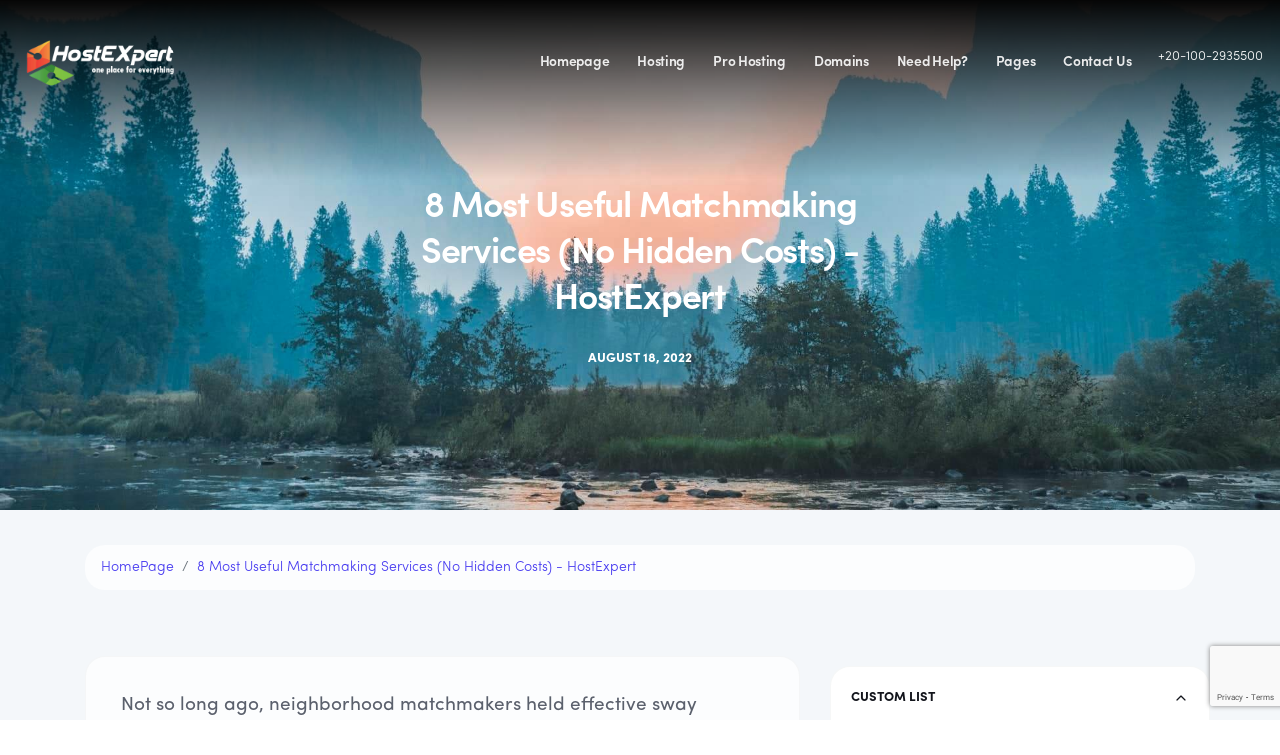

--- FILE ---
content_type: text/html; charset=UTF-8
request_url: https://s1r.com/8-most-useful-matchmaking-services-no-hidden-costs/
body_size: 27839
content:

<!DOCTYPE html>
<html dir="ltr" lang="en-US" prefix="og: https://ogp.me/ns#">
<head>
	<meta charset="UTF-8">
	<meta name="viewport" content="width=device-width, initial-scale=1">
	<link rel="profile" href="https://gmpg.org/xfn/11">

	<title>8 Most Useful Matchmaking Services (No Hidden Costs) - HostExpert</title>
	<style>img:is([sizes="auto" i], [sizes^="auto," i]) { contain-intrinsic-size: 3000px 1500px }</style>
	
		<!-- All in One SEO 4.8.1.1 - aioseo.com -->
	<meta name="description" content="Not so long ago, neighborhood matchmakers held effective sway around resides of solitary people. Through the promnestria of historical Greece with the cihuatlanque under Aztec legislation, individuals relied on the seem wisdom of a seasoned womanÂ to set upwards happy and successful couples. These sage individuals were entrusted to see the symptoms, carry out the rituals," />
	<meta name="robots" content="max-image-preview:large" />
	<meta name="author" content="Mahmoud"/>
	<link rel="canonical" href="https://s1r.com/8-most-useful-matchmaking-services-no-hidden-costs/" />
	<meta name="generator" content="All in One SEO (AIOSEO) 4.8.1.1" />
		<meta property="og:locale" content="en_US" />
		<meta property="og:site_name" content="HostExpert - one place for everything" />
		<meta property="og:type" content="article" />
		<meta property="og:title" content="8 Most Useful Matchmaking Services (No Hidden Costs) - HostExpert" />
		<meta property="og:description" content="Not so long ago, neighborhood matchmakers held effective sway around resides of solitary people. Through the promnestria of historical Greece with the cihuatlanque under Aztec legislation, individuals relied on the seem wisdom of a seasoned womanÂ to set upwards happy and successful couples. These sage individuals were entrusted to see the symptoms, carry out the rituals," />
		<meta property="og:url" content="https://s1r.com/8-most-useful-matchmaking-services-no-hidden-costs/" />
		<meta property="og:image" content="https://www.s1r.com/wp-content/uploads/logo-main-black-1.png" />
		<meta property="og:image:secure_url" content="https://www.s1r.com/wp-content/uploads/logo-main-black-1.png" />
		<meta property="article:published_time" content="2022-08-18T22:51:21+00:00" />
		<meta property="article:modified_time" content="2022-08-18T22:51:21+00:00" />
		<meta property="article:publisher" content="https://www.facebook.com/AlawalWebhosting" />
		<meta name="twitter:card" content="summary" />
		<meta name="twitter:title" content="8 Most Useful Matchmaking Services (No Hidden Costs) - HostExpert" />
		<meta name="twitter:description" content="Not so long ago, neighborhood matchmakers held effective sway around resides of solitary people. Through the promnestria of historical Greece with the cihuatlanque under Aztec legislation, individuals relied on the seem wisdom of a seasoned womanÂ to set upwards happy and successful couples. These sage individuals were entrusted to see the symptoms, carry out the rituals," />
		<meta name="twitter:image" content="https://www.s1r.com/wp-content/uploads/logo-main-black-1.png" />
		<script type="application/ld+json" class="aioseo-schema">
			{"@context":"https:\/\/schema.org","@graph":[{"@type":"BlogPosting","@id":"https:\/\/s1r.com\/8-most-useful-matchmaking-services-no-hidden-costs\/#blogposting","name":"8 Most Useful Matchmaking Services (No Hidden Costs) - HostExpert","headline":"8 Most Useful Matchmaking Services (No Hidden Costs)","author":{"@id":"https:\/\/s1r.com\/author\/mahmoud\/#author"},"publisher":{"@id":"https:\/\/s1r.com\/#organization"},"image":{"@type":"ImageObject","url":"https:\/\/www.s1r.com\/wp-content\/uploads\/logo-main-black-1.png","@id":"https:\/\/s1r.com\/#articleImage"},"datePublished":"2022-08-18T22:51:21+00:00","dateModified":"2022-08-18T22:51:21+00:00","inLanguage":"en-US","mainEntityOfPage":{"@id":"https:\/\/s1r.com\/8-most-useful-matchmaking-services-no-hidden-costs\/#webpage"},"isPartOf":{"@id":"https:\/\/s1r.com\/8-most-useful-matchmaking-services-no-hidden-costs\/#webpage"},"articleSection":"Uncategorized"},{"@type":"BreadcrumbList","@id":"https:\/\/s1r.com\/8-most-useful-matchmaking-services-no-hidden-costs\/#breadcrumblist","itemListElement":[{"@type":"ListItem","@id":"https:\/\/s1r.com\/#listItem","position":1,"name":"Home","item":"https:\/\/s1r.com\/","nextItem":{"@type":"ListItem","@id":"https:\/\/s1r.com\/8-most-useful-matchmaking-services-no-hidden-costs\/#listItem","name":"8 Most Useful Matchmaking Services (No Hidden Costs)"}},{"@type":"ListItem","@id":"https:\/\/s1r.com\/8-most-useful-matchmaking-services-no-hidden-costs\/#listItem","position":2,"name":"8 Most Useful Matchmaking Services (No Hidden Costs)","previousItem":{"@type":"ListItem","@id":"https:\/\/s1r.com\/#listItem","name":"Home"}}]},{"@type":"Organization","@id":"https:\/\/s1r.com\/#organization","name":"HostExpert","description":"one place for everything","url":"https:\/\/s1r.com\/","telephone":"+201002935500","logo":{"@type":"ImageObject","url":"https:\/\/www.s1r.com\/wp-content\/uploads\/logo-main-black-1.png","@id":"https:\/\/s1r.com\/8-most-useful-matchmaking-services-no-hidden-costs\/#organizationLogo"},"image":{"@id":"https:\/\/s1r.com\/8-most-useful-matchmaking-services-no-hidden-costs\/#organizationLogo"},"sameAs":["https:\/\/www.facebook.com\/AlawalWebhosting"]},{"@type":"Person","@id":"https:\/\/s1r.com\/author\/mahmoud\/#author","url":"https:\/\/s1r.com\/author\/mahmoud\/","name":"Mahmoud","image":{"@type":"ImageObject","@id":"https:\/\/s1r.com\/8-most-useful-matchmaking-services-no-hidden-costs\/#authorImage","url":"https:\/\/secure.gravatar.com\/avatar\/7c86b5c211edfcc252895b4e6be820d627d9ab7e3c6917d11b94791c69a365d1?s=96&d=mm&r=g","width":96,"height":96,"caption":"Mahmoud"}},{"@type":"WebPage","@id":"https:\/\/s1r.com\/8-most-useful-matchmaking-services-no-hidden-costs\/#webpage","url":"https:\/\/s1r.com\/8-most-useful-matchmaking-services-no-hidden-costs\/","name":"8 Most Useful Matchmaking Services (No Hidden Costs) - HostExpert","description":"Not so long ago, neighborhood matchmakers held effective sway around resides of solitary people. Through the promnestria of historical Greece with the cihuatlanque under Aztec legislation, individuals relied on the seem wisdom of a seasoned woman\u00c2 to set upwards happy and successful couples. These sage individuals were entrusted to see the symptoms, carry out the rituals,","inLanguage":"en-US","isPartOf":{"@id":"https:\/\/s1r.com\/#website"},"breadcrumb":{"@id":"https:\/\/s1r.com\/8-most-useful-matchmaking-services-no-hidden-costs\/#breadcrumblist"},"author":{"@id":"https:\/\/s1r.com\/author\/mahmoud\/#author"},"creator":{"@id":"https:\/\/s1r.com\/author\/mahmoud\/#author"},"datePublished":"2022-08-18T22:51:21+00:00","dateModified":"2022-08-18T22:51:21+00:00"},{"@type":"WebSite","@id":"https:\/\/s1r.com\/#website","url":"https:\/\/s1r.com\/","name":"HostExpert","description":"one place for everything","inLanguage":"en-US","publisher":{"@id":"https:\/\/s1r.com\/#organization"}}]}
		</script>
		<!-- All in One SEO -->

<link rel='dns-prefetch' href='//client.crisp.chat' />
<link rel="alternate" type="application/rss+xml" title="HostExpert &raquo; Feed" href="https://s1r.com/feed/" />
<link rel="alternate" type="application/rss+xml" title="HostExpert &raquo; Comments Feed" href="https://s1r.com/comments/feed/" />
<link rel="alternate" type="application/rss+xml" title="HostExpert &raquo; 8 Most Useful Matchmaking Services (No Hidden Costs) Comments Feed" href="https://s1r.com/8-most-useful-matchmaking-services-no-hidden-costs/feed/" />
		<!-- This site uses the Google Analytics by MonsterInsights plugin v8.9.1 - Using Analytics tracking - https://www.monsterinsights.com/ -->
							<script
				src="//www.googletagmanager.com/gtag/js?id=G-7QTHB1JSV1"  data-cfasync="false" data-wpfc-render="false" type="text/javascript" async></script>
			<script data-cfasync="false" data-wpfc-render="false" type="text/javascript">
				var mi_version = '8.9.1';
				var mi_track_user = true;
				var mi_no_track_reason = '';
				
								var disableStrs = [
										'ga-disable-G-7QTHB1JSV1',
														];

				/* Function to detect opted out users */
				function __gtagTrackerIsOptedOut() {
					for (var index = 0; index < disableStrs.length; index++) {
						if (document.cookie.indexOf(disableStrs[index] + '=true') > -1) {
							return true;
						}
					}

					return false;
				}

				/* Disable tracking if the opt-out cookie exists. */
				if (__gtagTrackerIsOptedOut()) {
					for (var index = 0; index < disableStrs.length; index++) {
						window[disableStrs[index]] = true;
					}
				}

				/* Opt-out function */
				function __gtagTrackerOptout() {
					for (var index = 0; index < disableStrs.length; index++) {
						document.cookie = disableStrs[index] + '=true; expires=Thu, 31 Dec 2099 23:59:59 UTC; path=/';
						window[disableStrs[index]] = true;
					}
				}

				if ('undefined' === typeof gaOptout) {
					function gaOptout() {
						__gtagTrackerOptout();
					}
				}
								window.dataLayer = window.dataLayer || [];

				window.MonsterInsightsDualTracker = {
					helpers: {},
					trackers: {},
				};
				if (mi_track_user) {
					function __gtagDataLayer() {
						dataLayer.push(arguments);
					}

					function __gtagTracker(type, name, parameters) {
						if (!parameters) {
							parameters = {};
						}

						if (parameters.send_to) {
							__gtagDataLayer.apply(null, arguments);
							return;
						}

						if (type === 'event') {
														parameters.send_to = monsterinsights_frontend.v4_id;
							var hookName = name;
							if (typeof parameters['event_category'] !== 'undefined') {
								hookName = parameters['event_category'] + ':' + name;
							}

							if (typeof MonsterInsightsDualTracker.trackers[hookName] !== 'undefined') {
								MonsterInsightsDualTracker.trackers[hookName](parameters);
							} else {
								__gtagDataLayer('event', name, parameters);
							}
							
													} else {
							__gtagDataLayer.apply(null, arguments);
						}
					}

					__gtagTracker('js', new Date());
					__gtagTracker('set', {
						'developer_id.dZGIzZG': true,
											});
										__gtagTracker('config', 'G-7QTHB1JSV1', {"forceSSL":"true","link_attribution":"true"} );
															window.gtag = __gtagTracker;										(function () {
						/* https://developers.google.com/analytics/devguides/collection/analyticsjs/ */
						/* ga and __gaTracker compatibility shim. */
						var noopfn = function () {
							return null;
						};
						var newtracker = function () {
							return new Tracker();
						};
						var Tracker = function () {
							return null;
						};
						var p = Tracker.prototype;
						p.get = noopfn;
						p.set = noopfn;
						p.send = function () {
							var args = Array.prototype.slice.call(arguments);
							args.unshift('send');
							__gaTracker.apply(null, args);
						};
						var __gaTracker = function () {
							var len = arguments.length;
							if (len === 0) {
								return;
							}
							var f = arguments[len - 1];
							if (typeof f !== 'object' || f === null || typeof f.hitCallback !== 'function') {
								if ('send' === arguments[0]) {
									var hitConverted, hitObject = false, action;
									if ('event' === arguments[1]) {
										if ('undefined' !== typeof arguments[3]) {
											hitObject = {
												'eventAction': arguments[3],
												'eventCategory': arguments[2],
												'eventLabel': arguments[4],
												'value': arguments[5] ? arguments[5] : 1,
											}
										}
									}
									if ('pageview' === arguments[1]) {
										if ('undefined' !== typeof arguments[2]) {
											hitObject = {
												'eventAction': 'page_view',
												'page_path': arguments[2],
											}
										}
									}
									if (typeof arguments[2] === 'object') {
										hitObject = arguments[2];
									}
									if (typeof arguments[5] === 'object') {
										Object.assign(hitObject, arguments[5]);
									}
									if ('undefined' !== typeof arguments[1].hitType) {
										hitObject = arguments[1];
										if ('pageview' === hitObject.hitType) {
											hitObject.eventAction = 'page_view';
										}
									}
									if (hitObject) {
										action = 'timing' === arguments[1].hitType ? 'timing_complete' : hitObject.eventAction;
										hitConverted = mapArgs(hitObject);
										__gtagTracker('event', action, hitConverted);
									}
								}
								return;
							}

							function mapArgs(args) {
								var arg, hit = {};
								var gaMap = {
									'eventCategory': 'event_category',
									'eventAction': 'event_action',
									'eventLabel': 'event_label',
									'eventValue': 'event_value',
									'nonInteraction': 'non_interaction',
									'timingCategory': 'event_category',
									'timingVar': 'name',
									'timingValue': 'value',
									'timingLabel': 'event_label',
									'page': 'page_path',
									'location': 'page_location',
									'title': 'page_title',
								};
								for (arg in args) {
																		if (!(!args.hasOwnProperty(arg) || !gaMap.hasOwnProperty(arg))) {
										hit[gaMap[arg]] = args[arg];
									} else {
										hit[arg] = args[arg];
									}
								}
								return hit;
							}

							try {
								f.hitCallback();
							} catch (ex) {
							}
						};
						__gaTracker.create = newtracker;
						__gaTracker.getByName = newtracker;
						__gaTracker.getAll = function () {
							return [];
						};
						__gaTracker.remove = noopfn;
						__gaTracker.loaded = true;
						window['__gaTracker'] = __gaTracker;
					})();
									} else {
										console.log("");
					(function () {
						function __gtagTracker() {
							return null;
						}

						window['__gtagTracker'] = __gtagTracker;
						window['gtag'] = __gtagTracker;
					})();
									}
			</script>
				<!-- / Google Analytics by MonsterInsights -->
		<script type="text/javascript">
/* <![CDATA[ */
window._wpemojiSettings = {"baseUrl":"https:\/\/s.w.org\/images\/core\/emoji\/16.0.1\/72x72\/","ext":".png","svgUrl":"https:\/\/s.w.org\/images\/core\/emoji\/16.0.1\/svg\/","svgExt":".svg","source":{"concatemoji":"https:\/\/s1r.com\/wp-includes\/js\/wp-emoji-release.min.js?ver=6.8.3"}};
/*! This file is auto-generated */
!function(s,n){var o,i,e;function c(e){try{var t={supportTests:e,timestamp:(new Date).valueOf()};sessionStorage.setItem(o,JSON.stringify(t))}catch(e){}}function p(e,t,n){e.clearRect(0,0,e.canvas.width,e.canvas.height),e.fillText(t,0,0);var t=new Uint32Array(e.getImageData(0,0,e.canvas.width,e.canvas.height).data),a=(e.clearRect(0,0,e.canvas.width,e.canvas.height),e.fillText(n,0,0),new Uint32Array(e.getImageData(0,0,e.canvas.width,e.canvas.height).data));return t.every(function(e,t){return e===a[t]})}function u(e,t){e.clearRect(0,0,e.canvas.width,e.canvas.height),e.fillText(t,0,0);for(var n=e.getImageData(16,16,1,1),a=0;a<n.data.length;a++)if(0!==n.data[a])return!1;return!0}function f(e,t,n,a){switch(t){case"flag":return n(e,"\ud83c\udff3\ufe0f\u200d\u26a7\ufe0f","\ud83c\udff3\ufe0f\u200b\u26a7\ufe0f")?!1:!n(e,"\ud83c\udde8\ud83c\uddf6","\ud83c\udde8\u200b\ud83c\uddf6")&&!n(e,"\ud83c\udff4\udb40\udc67\udb40\udc62\udb40\udc65\udb40\udc6e\udb40\udc67\udb40\udc7f","\ud83c\udff4\u200b\udb40\udc67\u200b\udb40\udc62\u200b\udb40\udc65\u200b\udb40\udc6e\u200b\udb40\udc67\u200b\udb40\udc7f");case"emoji":return!a(e,"\ud83e\udedf")}return!1}function g(e,t,n,a){var r="undefined"!=typeof WorkerGlobalScope&&self instanceof WorkerGlobalScope?new OffscreenCanvas(300,150):s.createElement("canvas"),o=r.getContext("2d",{willReadFrequently:!0}),i=(o.textBaseline="top",o.font="600 32px Arial",{});return e.forEach(function(e){i[e]=t(o,e,n,a)}),i}function t(e){var t=s.createElement("script");t.src=e,t.defer=!0,s.head.appendChild(t)}"undefined"!=typeof Promise&&(o="wpEmojiSettingsSupports",i=["flag","emoji"],n.supports={everything:!0,everythingExceptFlag:!0},e=new Promise(function(e){s.addEventListener("DOMContentLoaded",e,{once:!0})}),new Promise(function(t){var n=function(){try{var e=JSON.parse(sessionStorage.getItem(o));if("object"==typeof e&&"number"==typeof e.timestamp&&(new Date).valueOf()<e.timestamp+604800&&"object"==typeof e.supportTests)return e.supportTests}catch(e){}return null}();if(!n){if("undefined"!=typeof Worker&&"undefined"!=typeof OffscreenCanvas&&"undefined"!=typeof URL&&URL.createObjectURL&&"undefined"!=typeof Blob)try{var e="postMessage("+g.toString()+"("+[JSON.stringify(i),f.toString(),p.toString(),u.toString()].join(",")+"));",a=new Blob([e],{type:"text/javascript"}),r=new Worker(URL.createObjectURL(a),{name:"wpTestEmojiSupports"});return void(r.onmessage=function(e){c(n=e.data),r.terminate(),t(n)})}catch(e){}c(n=g(i,f,p,u))}t(n)}).then(function(e){for(var t in e)n.supports[t]=e[t],n.supports.everything=n.supports.everything&&n.supports[t],"flag"!==t&&(n.supports.everythingExceptFlag=n.supports.everythingExceptFlag&&n.supports[t]);n.supports.everythingExceptFlag=n.supports.everythingExceptFlag&&!n.supports.flag,n.DOMReady=!1,n.readyCallback=function(){n.DOMReady=!0}}).then(function(){return e}).then(function(){var e;n.supports.everything||(n.readyCallback(),(e=n.source||{}).concatemoji?t(e.concatemoji):e.wpemoji&&e.twemoji&&(t(e.twemoji),t(e.wpemoji)))}))}((window,document),window._wpemojiSettings);
/* ]]> */
</script>
<style id='wp-emoji-styles-inline-css' type='text/css'>

	img.wp-smiley, img.emoji {
		display: inline !important;
		border: none !important;
		box-shadow: none !important;
		height: 1em !important;
		width: 1em !important;
		margin: 0 0.07em !important;
		vertical-align: -0.1em !important;
		background: none !important;
		padding: 0 !important;
	}
</style>
<link rel='stylesheet' id='wp-block-library-css' href='https://s1r.com/wp-includes/css/dist/block-library/style.min.css?ver=6.8.3' type='text/css' media='all' />
<style id='classic-theme-styles-inline-css' type='text/css'>
/*! This file is auto-generated */
.wp-block-button__link{color:#fff;background-color:#32373c;border-radius:9999px;box-shadow:none;text-decoration:none;padding:calc(.667em + 2px) calc(1.333em + 2px);font-size:1.125em}.wp-block-file__button{background:#32373c;color:#fff;text-decoration:none}
</style>
<style id='global-styles-inline-css' type='text/css'>
:root{--wp--preset--aspect-ratio--square: 1;--wp--preset--aspect-ratio--4-3: 4/3;--wp--preset--aspect-ratio--3-4: 3/4;--wp--preset--aspect-ratio--3-2: 3/2;--wp--preset--aspect-ratio--2-3: 2/3;--wp--preset--aspect-ratio--16-9: 16/9;--wp--preset--aspect-ratio--9-16: 9/16;--wp--preset--color--black: #000000;--wp--preset--color--cyan-bluish-gray: #abb8c3;--wp--preset--color--white: #ffffff;--wp--preset--color--pale-pink: #f78da7;--wp--preset--color--vivid-red: #cf2e2e;--wp--preset--color--luminous-vivid-orange: #ff6900;--wp--preset--color--luminous-vivid-amber: #fcb900;--wp--preset--color--light-green-cyan: #7bdcb5;--wp--preset--color--vivid-green-cyan: #00d084;--wp--preset--color--pale-cyan-blue: #8ed1fc;--wp--preset--color--vivid-cyan-blue: #0693e3;--wp--preset--color--vivid-purple: #9b51e0;--wp--preset--gradient--vivid-cyan-blue-to-vivid-purple: linear-gradient(135deg,rgba(6,147,227,1) 0%,rgb(155,81,224) 100%);--wp--preset--gradient--light-green-cyan-to-vivid-green-cyan: linear-gradient(135deg,rgb(122,220,180) 0%,rgb(0,208,130) 100%);--wp--preset--gradient--luminous-vivid-amber-to-luminous-vivid-orange: linear-gradient(135deg,rgba(252,185,0,1) 0%,rgba(255,105,0,1) 100%);--wp--preset--gradient--luminous-vivid-orange-to-vivid-red: linear-gradient(135deg,rgba(255,105,0,1) 0%,rgb(207,46,46) 100%);--wp--preset--gradient--very-light-gray-to-cyan-bluish-gray: linear-gradient(135deg,rgb(238,238,238) 0%,rgb(169,184,195) 100%);--wp--preset--gradient--cool-to-warm-spectrum: linear-gradient(135deg,rgb(74,234,220) 0%,rgb(151,120,209) 20%,rgb(207,42,186) 40%,rgb(238,44,130) 60%,rgb(251,105,98) 80%,rgb(254,248,76) 100%);--wp--preset--gradient--blush-light-purple: linear-gradient(135deg,rgb(255,206,236) 0%,rgb(152,150,240) 100%);--wp--preset--gradient--blush-bordeaux: linear-gradient(135deg,rgb(254,205,165) 0%,rgb(254,45,45) 50%,rgb(107,0,62) 100%);--wp--preset--gradient--luminous-dusk: linear-gradient(135deg,rgb(255,203,112) 0%,rgb(199,81,192) 50%,rgb(65,88,208) 100%);--wp--preset--gradient--pale-ocean: linear-gradient(135deg,rgb(255,245,203) 0%,rgb(182,227,212) 50%,rgb(51,167,181) 100%);--wp--preset--gradient--electric-grass: linear-gradient(135deg,rgb(202,248,128) 0%,rgb(113,206,126) 100%);--wp--preset--gradient--midnight: linear-gradient(135deg,rgb(2,3,129) 0%,rgb(40,116,252) 100%);--wp--preset--font-size--small: 13px;--wp--preset--font-size--medium: 20px;--wp--preset--font-size--large: 36px;--wp--preset--font-size--x-large: 42px;--wp--preset--spacing--20: 0.44rem;--wp--preset--spacing--30: 0.67rem;--wp--preset--spacing--40: 1rem;--wp--preset--spacing--50: 1.5rem;--wp--preset--spacing--60: 2.25rem;--wp--preset--spacing--70: 3.38rem;--wp--preset--spacing--80: 5.06rem;--wp--preset--shadow--natural: 6px 6px 9px rgba(0, 0, 0, 0.2);--wp--preset--shadow--deep: 12px 12px 50px rgba(0, 0, 0, 0.4);--wp--preset--shadow--sharp: 6px 6px 0px rgba(0, 0, 0, 0.2);--wp--preset--shadow--outlined: 6px 6px 0px -3px rgba(255, 255, 255, 1), 6px 6px rgba(0, 0, 0, 1);--wp--preset--shadow--crisp: 6px 6px 0px rgba(0, 0, 0, 1);}:where(.is-layout-flex){gap: 0.5em;}:where(.is-layout-grid){gap: 0.5em;}body .is-layout-flex{display: flex;}.is-layout-flex{flex-wrap: wrap;align-items: center;}.is-layout-flex > :is(*, div){margin: 0;}body .is-layout-grid{display: grid;}.is-layout-grid > :is(*, div){margin: 0;}:where(.wp-block-columns.is-layout-flex){gap: 2em;}:where(.wp-block-columns.is-layout-grid){gap: 2em;}:where(.wp-block-post-template.is-layout-flex){gap: 1.25em;}:where(.wp-block-post-template.is-layout-grid){gap: 1.25em;}.has-black-color{color: var(--wp--preset--color--black) !important;}.has-cyan-bluish-gray-color{color: var(--wp--preset--color--cyan-bluish-gray) !important;}.has-white-color{color: var(--wp--preset--color--white) !important;}.has-pale-pink-color{color: var(--wp--preset--color--pale-pink) !important;}.has-vivid-red-color{color: var(--wp--preset--color--vivid-red) !important;}.has-luminous-vivid-orange-color{color: var(--wp--preset--color--luminous-vivid-orange) !important;}.has-luminous-vivid-amber-color{color: var(--wp--preset--color--luminous-vivid-amber) !important;}.has-light-green-cyan-color{color: var(--wp--preset--color--light-green-cyan) !important;}.has-vivid-green-cyan-color{color: var(--wp--preset--color--vivid-green-cyan) !important;}.has-pale-cyan-blue-color{color: var(--wp--preset--color--pale-cyan-blue) !important;}.has-vivid-cyan-blue-color{color: var(--wp--preset--color--vivid-cyan-blue) !important;}.has-vivid-purple-color{color: var(--wp--preset--color--vivid-purple) !important;}.has-black-background-color{background-color: var(--wp--preset--color--black) !important;}.has-cyan-bluish-gray-background-color{background-color: var(--wp--preset--color--cyan-bluish-gray) !important;}.has-white-background-color{background-color: var(--wp--preset--color--white) !important;}.has-pale-pink-background-color{background-color: var(--wp--preset--color--pale-pink) !important;}.has-vivid-red-background-color{background-color: var(--wp--preset--color--vivid-red) !important;}.has-luminous-vivid-orange-background-color{background-color: var(--wp--preset--color--luminous-vivid-orange) !important;}.has-luminous-vivid-amber-background-color{background-color: var(--wp--preset--color--luminous-vivid-amber) !important;}.has-light-green-cyan-background-color{background-color: var(--wp--preset--color--light-green-cyan) !important;}.has-vivid-green-cyan-background-color{background-color: var(--wp--preset--color--vivid-green-cyan) !important;}.has-pale-cyan-blue-background-color{background-color: var(--wp--preset--color--pale-cyan-blue) !important;}.has-vivid-cyan-blue-background-color{background-color: var(--wp--preset--color--vivid-cyan-blue) !important;}.has-vivid-purple-background-color{background-color: var(--wp--preset--color--vivid-purple) !important;}.has-black-border-color{border-color: var(--wp--preset--color--black) !important;}.has-cyan-bluish-gray-border-color{border-color: var(--wp--preset--color--cyan-bluish-gray) !important;}.has-white-border-color{border-color: var(--wp--preset--color--white) !important;}.has-pale-pink-border-color{border-color: var(--wp--preset--color--pale-pink) !important;}.has-vivid-red-border-color{border-color: var(--wp--preset--color--vivid-red) !important;}.has-luminous-vivid-orange-border-color{border-color: var(--wp--preset--color--luminous-vivid-orange) !important;}.has-luminous-vivid-amber-border-color{border-color: var(--wp--preset--color--luminous-vivid-amber) !important;}.has-light-green-cyan-border-color{border-color: var(--wp--preset--color--light-green-cyan) !important;}.has-vivid-green-cyan-border-color{border-color: var(--wp--preset--color--vivid-green-cyan) !important;}.has-pale-cyan-blue-border-color{border-color: var(--wp--preset--color--pale-cyan-blue) !important;}.has-vivid-cyan-blue-border-color{border-color: var(--wp--preset--color--vivid-cyan-blue) !important;}.has-vivid-purple-border-color{border-color: var(--wp--preset--color--vivid-purple) !important;}.has-vivid-cyan-blue-to-vivid-purple-gradient-background{background: var(--wp--preset--gradient--vivid-cyan-blue-to-vivid-purple) !important;}.has-light-green-cyan-to-vivid-green-cyan-gradient-background{background: var(--wp--preset--gradient--light-green-cyan-to-vivid-green-cyan) !important;}.has-luminous-vivid-amber-to-luminous-vivid-orange-gradient-background{background: var(--wp--preset--gradient--luminous-vivid-amber-to-luminous-vivid-orange) !important;}.has-luminous-vivid-orange-to-vivid-red-gradient-background{background: var(--wp--preset--gradient--luminous-vivid-orange-to-vivid-red) !important;}.has-very-light-gray-to-cyan-bluish-gray-gradient-background{background: var(--wp--preset--gradient--very-light-gray-to-cyan-bluish-gray) !important;}.has-cool-to-warm-spectrum-gradient-background{background: var(--wp--preset--gradient--cool-to-warm-spectrum) !important;}.has-blush-light-purple-gradient-background{background: var(--wp--preset--gradient--blush-light-purple) !important;}.has-blush-bordeaux-gradient-background{background: var(--wp--preset--gradient--blush-bordeaux) !important;}.has-luminous-dusk-gradient-background{background: var(--wp--preset--gradient--luminous-dusk) !important;}.has-pale-ocean-gradient-background{background: var(--wp--preset--gradient--pale-ocean) !important;}.has-electric-grass-gradient-background{background: var(--wp--preset--gradient--electric-grass) !important;}.has-midnight-gradient-background{background: var(--wp--preset--gradient--midnight) !important;}.has-small-font-size{font-size: var(--wp--preset--font-size--small) !important;}.has-medium-font-size{font-size: var(--wp--preset--font-size--medium) !important;}.has-large-font-size{font-size: var(--wp--preset--font-size--large) !important;}.has-x-large-font-size{font-size: var(--wp--preset--font-size--x-large) !important;}
:where(.wp-block-post-template.is-layout-flex){gap: 1.25em;}:where(.wp-block-post-template.is-layout-grid){gap: 1.25em;}
:where(.wp-block-columns.is-layout-flex){gap: 2em;}:where(.wp-block-columns.is-layout-grid){gap: 2em;}
:root :where(.wp-block-pullquote){font-size: 1.5em;line-height: 1.6;}
</style>
<link rel='stylesheet' id='contact-form-7-css' href='https://s1r.com/wp-content/plugins/contact-form-7/includes/css/styles.css?ver=6.0.5' type='text/css' media='all' />
<link rel='stylesheet' id='elementor-frontend-css' href='https://s1r.com/wp-content/plugins/elementor/assets/css/frontend.min.css?ver=3.28.2' type='text/css' media='all' />
<style id='elementor-frontend-inline-css' type='text/css'>
.elementor-kit-43{--e-global-color-primary:#6EC1E4;--e-global-color-secondary:#54595F;--e-global-color-text:#7A7A7A;--e-global-color-accent:#61CE70;--e-global-typography-primary-font-family:"Roboto";--e-global-typography-primary-font-weight:600;--e-global-typography-secondary-font-family:"Roboto Slab";--e-global-typography-secondary-font-weight:400;--e-global-typography-text-font-family:"Roboto";--e-global-typography-text-font-weight:400;--e-global-typography-accent-font-family:"Roboto";--e-global-typography-accent-font-weight:500;}.elementor-section.elementor-section-boxed > .elementor-container{max-width:1140px;}.e-con{--container-max-width:1140px;}.elementor-widget:not(:last-child){margin-block-end:20px;}.elementor-element{--widgets-spacing:20px 20px;--widgets-spacing-row:20px;--widgets-spacing-column:20px;}{}h1.entry-title{display:var(--page-title-display);}@media(max-width:1024px){.elementor-section.elementor-section-boxed > .elementor-container{max-width:1024px;}.e-con{--container-max-width:1024px;}}@media(max-width:767px){.elementor-section.elementor-section-boxed > .elementor-container{max-width:767px;}.e-con{--container-max-width:767px;}}
.elementor-182 .elementor-element.elementor-element-3dece7c > .elementor-container > .elementor-column > .elementor-widget-wrap{align-content:center;align-items:center;}.elementor-182 .elementor-element.elementor-element-3dece7c{margin-top:0px;margin-bottom:0px;z-index:3;}.elementor-182 .elementor-element.elementor-element-9f7fe92 > .elementor-element-populated{padding:25px 25px 25px 25px;}.elementor-182 .elementor-element.elementor-element-121d5bd .boostify-site-logo-header{text-align:left;}.elementor-bc-flex-widget .elementor-182 .elementor-element.elementor-element-087918e.elementor-column .elementor-widget-wrap{align-items:center;}.elementor-182 .elementor-element.elementor-element-087918e.elementor-column.elementor-element[data-element_type="column"] > .elementor-widget-wrap.elementor-element-populated{align-content:center;align-items:center;}.elementor-182 .elementor-element.elementor-element-d8e594f .boostify-menu{justify-content:flex-end;}.elementor-182 .elementor-element.elementor-element-d8e594f .boostify-menu-toggle{text-align:right;color:#00000047;}.elementor-182 .elementor-element.elementor-element-d8e594f .boostify-menu > li > a{color:#FFFFFF;font-size:13px;font-weight:400;text-transform:capitalize;}.elementor-182 .elementor-element.elementor-element-d8e594f .boostify-menu .menu-item-icon{font-size:14px;}.elementor-182 .elementor-element.elementor-element-d8e594f .boostify-menu .menu-item-icon svg{width:14px;height:auto;}.elementor-182 .elementor-element.elementor-element-d8e594f .boostify-menu > li:hover > a{color:#FFFFFF;}.elementor-182 .elementor-element.elementor-element-d8e594f .boostify-menu li.current-menu-item a{color:#FFFFFF;}.elementor-182 .elementor-element.elementor-element-d8e594f .boostify--hover-underline .boostify-menu > li:hover > a:before{background-color:#000;}.elementor-182 .elementor-element.elementor-element-d8e594f .boostify--hover-overline .boostify-menu li a:before{background-color:#000;}.elementor-182 .elementor-element.elementor-element-d8e594f .boostify--hover-underline .boostify-menu > li.current-menu-item > a:before{background-color:#000;}.elementor-182 .elementor-element.elementor-element-d8e594f .boostify--hover-overline .boostify-menu li a.current-menu-item > a:before{background-color:#000;}.elementor-182 .elementor-element.elementor-element-d8e594f .boostify-menu .sub-menu-default{width:0px;border-top:3px solid #24D05B;}.elementor-182 .elementor-element.elementor-element-d8e594f .boostify-nav-default .boostify-menu .sub-menu{width:0px;}.elementor-182 .elementor-element.elementor-element-d8e594f .boostify-nav-default .menu-item-has-children .sub-menu a{color:#000;}.elementor-182 .elementor-element.elementor-element-d8e594f .boostify-menu .menu-item-has-children .sub-menu-default a{color:#000;}.elementor-182 .elementor-element.elementor-element-d8e594f .boostify-nav-default li .sub-menu > li:hover > a{color:#aa3166;}.elementor-182 .elementor-element.elementor-element-d8e594f .boostify-nav-default .sub-menu li.current-menu-item a{color:#aa3166;}.elementor-182 .elementor-element.elementor-element-d8e594f .boostify-menu li .sub-menu-default > li:hover > a{color:#aa3166;}.elementor-182 .elementor-element.elementor-element-d8e594f .boostify-menu .sub-menu-default li.current-menu-item a{color:#aa3166;}.elementor-182 .elementor-element.elementor-element-d8e594f .boostify--hover-underline.boostify-nav-default li .sub-menu > li:hover > a:before{background-color:#000;}.elementor-182 .elementor-element.elementor-element-d8e594f .boostify--hover-underline .boostify-menu li .sub-menu-default > li:hover > a:before{background-color:#000;}.elementor-182 .elementor-element.elementor-element-d8e594f .boostify-nav-default .sub-menu{border-top:3px solid #24D05B;}.elementor-182 .elementor-element.elementor-element-d8e594f .boostify-menu-sidebar .boostify-dropdown-menu a{color:#000;}.elementor-182 .elementor-element.elementor-element-d8e594f .boostify-menu-toggle:hover{color:#000;}.elementor-182 .elementor-element.elementor-element-d8e594f .boostify-menu-sidebar .boostify-dropdown-menu li:hover > a{color:#266607;}.elementor-bc-flex-widget .elementor-182 .elementor-element.elementor-element-01fc81f.elementor-column .elementor-widget-wrap{align-items:center;}.elementor-182 .elementor-element.elementor-element-01fc81f.elementor-column.elementor-element[data-element_type="column"] > .elementor-widget-wrap.elementor-element-populated{align-content:center;align-items:center;}.elementor-182 .elementor-element.elementor-element-01fc81f.elementor-column > .elementor-widget-wrap{justify-content:center;}.elementor-182 .elementor-element.elementor-element-4da7166 .elementor-button{background-color:#FF0000;font-size:13px;fill:#FFFFFF;color:#FFFFFF;border-radius:55px 55px 55px 55px;}.elementor-182 .elementor-element.elementor-element-4da7166 > .elementor-widget-container{padding:0px 0px 0px 0px;}.elementor-182 .elementor-element.elementor-element-32bb7aa > .elementor-widget-container{margin:-14px 0px 0px 0px;}.elementor-182 .elementor-element.elementor-element-32bb7aa{text-align:center;}.elementor-182 .elementor-element.elementor-element-32bb7aa .elementor-heading-title{font-size:14px;color:#FFFFFF;}.elementor-182 .elementor-element.elementor-element-b1059ef > .elementor-container > .elementor-column > .elementor-widget-wrap{align-content:center;align-items:center;}.elementor-182 .elementor-element.elementor-element-b1059ef{margin-top:0px;margin-bottom:0px;z-index:3;}.elementor-182 .elementor-element.elementor-element-73cfd37 > .elementor-element-populated{padding:25px 25px 25px 25px;}.elementor-182 .elementor-element.elementor-element-cc9141f .boostify-site-logo-header{text-align:left;}.elementor-bc-flex-widget .elementor-182 .elementor-element.elementor-element-852c02d.elementor-column .elementor-widget-wrap{align-items:center;}.elementor-182 .elementor-element.elementor-element-852c02d.elementor-column.elementor-element[data-element_type="column"] > .elementor-widget-wrap.elementor-element-populated{align-content:center;align-items:center;}.elementor-182 .elementor-element.elementor-element-c8d6d6c .elementor-button{background-color:#F64B4B;fill:#FFFFFF;color:#FFFFFF;border-radius:24px 24px 24px 24px;}.elementor-bc-flex-widget .elementor-182 .elementor-element.elementor-element-e809361.elementor-column .elementor-widget-wrap{align-items:center;}.elementor-182 .elementor-element.elementor-element-e809361.elementor-column.elementor-element[data-element_type="column"] > .elementor-widget-wrap.elementor-element-populated{align-content:center;align-items:center;}.elementor-182 .elementor-element.elementor-element-02e3d6f .boostify-menu{justify-content:flex-end;}.elementor-182 .elementor-element.elementor-element-02e3d6f .boostify-menu-toggle{text-align:right;color:#00000047;}.elementor-182 .elementor-element.elementor-element-02e3d6f .boostify-menu > li > a{padding:0px 20px 0px 20px;color:#FFFFFF;font-size:13px;font-weight:400;text-transform:capitalize;}.elementor-182 .elementor-element.elementor-element-02e3d6f .boostify--hover-overline .boostify-menu>li:hover>a:before{width:calc( 100% - 20px - 20px );}.elementor-182 .elementor-element.elementor-element-02e3d6f .boostify--hover-underline .boostify-menu>li:hover>a:before{width:calc( 100% - 20px - 20px );}.elementor-182 .elementor-element.elementor-element-02e3d6f .boostify--hover-overline .boostify-menu>licurrent-menu-item>a:before{width:calc( 100% - 20px - 20px );}.elementor-182 .elementor-element.elementor-element-02e3d6f .boostify--hover-underline .boostify-menu>licurrent-menu-item>a:before{width:calc( 100% - 20px - 20px );}.elementor-182 .elementor-element.elementor-element-02e3d6f .boostify-menu .menu-item-icon{font-size:14px;}.elementor-182 .elementor-element.elementor-element-02e3d6f .boostify-menu .menu-item-icon svg{width:14px;height:auto;}.elementor-182 .elementor-element.elementor-element-02e3d6f .boostify-menu > li:hover > a{color:#FFFFFF;}.elementor-182 .elementor-element.elementor-element-02e3d6f .boostify-menu li.current-menu-item a{color:#FFFFFF;}.elementor-182 .elementor-element.elementor-element-02e3d6f .boostify--hover-underline .boostify-menu > li:hover > a:before{background-color:#000;}.elementor-182 .elementor-element.elementor-element-02e3d6f .boostify--hover-overline .boostify-menu li a:before{background-color:#000;}.elementor-182 .elementor-element.elementor-element-02e3d6f .boostify--hover-underline .boostify-menu > li.current-menu-item > a:before{background-color:#000;}.elementor-182 .elementor-element.elementor-element-02e3d6f .boostify--hover-overline .boostify-menu li a.current-menu-item > a:before{background-color:#000;}.elementor-182 .elementor-element.elementor-element-02e3d6f .boostify-menu>.menu-item-has-children>.boostify-menu-child{margin-top:20px !important;}.elementor-182 .elementor-element.elementor-element-02e3d6f .boostify-nav-default .menu-item .boostify-menu-child .sub-menu{padding:0px 0px 0px 0px!important;}.elementor-182 .elementor-element.elementor-element-02e3d6f .boostify-menu .menu-item .boostify-menu-child .sub-menu-default{padding:0px 0px 0px 0px!important;}.elementor-182 .elementor-element.elementor-element-02e3d6f .boostify-menu .sub-menu-default li{padding:0px 0px 0px 0px;}.elementor-182 .elementor-element.elementor-element-02e3d6f .boostify-nav-default .sub-menu li{padding:0px 0px 0px 0px;}.elementor-182 .elementor-element.elementor-element-02e3d6f .boostify--hover-overline .boostify-menu .sub-menu>li:hover>a:before{width:calc( 100% - 0px - 0px );}.elementor-182 .elementor-element.elementor-element-02e3d6f .boostify--hover-underline .boostify-menu .sub-menu>li:hover>a:before{width:calc( 100% - 0px - 0px );}.elementor-182 .elementor-element.elementor-element-02e3d6f .boostify-nav-default .menu-item-has-children .sub-menu a{color:#000;}.elementor-182 .elementor-element.elementor-element-02e3d6f .boostify-menu .menu-item-has-children .sub-menu-default a{color:#000;}.elementor-182 .elementor-element.elementor-element-02e3d6f .boostify-nav-default li .sub-menu > li:hover > a{color:#aa3166;}.elementor-182 .elementor-element.elementor-element-02e3d6f .boostify-nav-default .sub-menu li.current-menu-item a{color:#aa3166;}.elementor-182 .elementor-element.elementor-element-02e3d6f .boostify-menu li .sub-menu-default > li:hover > a{color:#aa3166;}.elementor-182 .elementor-element.elementor-element-02e3d6f .boostify-menu .sub-menu-default li.current-menu-item a{color:#aa3166;}.elementor-182 .elementor-element.elementor-element-02e3d6f .boostify--hover-underline.boostify-nav-default li .sub-menu > li:hover > a:before{background-color:#000;}.elementor-182 .elementor-element.elementor-element-02e3d6f .boostify--hover-underline .boostify-menu li .sub-menu-default > li:hover > a:before{background-color:#000;}.elementor-182 .elementor-element.elementor-element-02e3d6f .boostify-nav-default .sub-menu{border-top:3px solid #24D05B;}.elementor-182 .elementor-element.elementor-element-02e3d6f .boostify-menu .sub-menu-default{border-top:3px solid #24D05B;}.elementor-182 .elementor-element.elementor-element-02e3d6f .boostify-menu-sidebar .boostify-dropdown-menu a{color:#000;}.elementor-182 .elementor-element.elementor-element-02e3d6f .boostify-menu-toggle:hover{color:#000;}.elementor-182 .elementor-element.elementor-element-02e3d6f .boostify-menu-sidebar .boostify-dropdown-menu li:hover > a{color:#266607;}@media(max-width:1024px){.elementor-bc-flex-widget .elementor-182 .elementor-element.elementor-element-852c02d.elementor-column .elementor-widget-wrap{align-items:center;}.elementor-182 .elementor-element.elementor-element-852c02d.elementor-column.elementor-element[data-element_type="column"] > .elementor-widget-wrap.elementor-element-populated{align-content:center;align-items:center;}.elementor-182 .elementor-element.elementor-element-852c02d.elementor-column > .elementor-widget-wrap{justify-content:space-evenly;}.elementor-182 .elementor-element.elementor-element-e809361.elementor-column > .elementor-widget-wrap{justify-content:center;}.elementor-182 .elementor-element.elementor-element-02e3d6f > .elementor-widget-container{margin:8px 10px 0px 0px;}}@media(max-width:767px){.elementor-182 .elementor-element.elementor-element-9f7fe92{width:50%;}.elementor-182 .elementor-element.elementor-element-087918e{width:50%;}.elementor-bc-flex-widget .elementor-182 .elementor-element.elementor-element-087918e.elementor-column .elementor-widget-wrap{align-items:center;}.elementor-182 .elementor-element.elementor-element-087918e.elementor-column.elementor-element[data-element_type="column"] > .elementor-widget-wrap.elementor-element-populated{align-content:center;align-items:center;}.elementor-182 .elementor-element.elementor-element-087918e.elementor-column > .elementor-widget-wrap{justify-content:center;}.elementor-182 .elementor-element.elementor-element-d8e594f > .elementor-widget-container{margin:5px 25px 0px 0px;}.elementor-182 .elementor-element.elementor-element-73cfd37{width:39%;}.elementor-182 .elementor-element.elementor-element-852c02d{width:41%;}.elementor-182 .elementor-element.elementor-element-e809361{width:20%;}.elementor-bc-flex-widget .elementor-182 .elementor-element.elementor-element-e809361.elementor-column .elementor-widget-wrap{align-items:center;}.elementor-182 .elementor-element.elementor-element-e809361.elementor-column.elementor-element[data-element_type="column"] > .elementor-widget-wrap.elementor-element-populated{align-content:center;align-items:center;}.elementor-182 .elementor-element.elementor-element-e809361.elementor-column > .elementor-widget-wrap{justify-content:center;}.elementor-182 .elementor-element.elementor-element-02e3d6f > .elementor-widget-container{margin:9px 25px 0px 0px;}}@media(min-width:768px){.elementor-182 .elementor-element.elementor-element-9f7fe92{width:10.494%;}.elementor-182 .elementor-element.elementor-element-087918e{width:78.983%;}.elementor-182 .elementor-element.elementor-element-01fc81f{width:10.187%;}.elementor-182 .elementor-element.elementor-element-73cfd37{width:16.664%;}.elementor-182 .elementor-element.elementor-element-852c02d{width:10.187%;}.elementor-182 .elementor-element.elementor-element-e809361{width:72.813%;}}@media(max-width:1024px) and (min-width:768px){.elementor-182 .elementor-element.elementor-element-087918e{width:59%;}.elementor-182 .elementor-element.elementor-element-01fc81f{width:24%;}.elementor-182 .elementor-element.elementor-element-73cfd37{width:22%;}.elementor-182 .elementor-element.elementor-element-852c02d{width:66%;}.elementor-182 .elementor-element.elementor-element-e809361{width:10%;}}
.elementor-234 .elementor-element.elementor-element-6f5d371{z-index:1;}
.elementor-240 .elementor-element.elementor-element-455b1f9{z-index:1;}
.elementor-246 .elementor-element.elementor-element-06d4568{z-index:1;}
.elementor-215 .elementor-element.elementor-element-5a7003a > .elementor-container{max-width:850px;}.elementor-215 .elementor-element.elementor-element-8954be3:not(.elementor-motion-effects-element-type-background) > .elementor-widget-wrap, .elementor-215 .elementor-element.elementor-element-8954be3 > .elementor-widget-wrap > .elementor-motion-effects-container > .elementor-motion-effects-layer{background-color:#FFFFFF;}.elementor-215 .elementor-element.elementor-element-8954be3 > .elementor-element-populated{border-style:solid;border-width:3px 3px 3px 3px;border-color:#02010112;box-shadow:0px 0px 55px 0px rgba(0, 0, 0, 0.1);transition:background 0.3s, border 0.3s, border-radius 0.3s, box-shadow 0.3s;padding:16px 16px 16px 16px;}.elementor-215 .elementor-element.elementor-element-8954be3 > .elementor-element-populated, .elementor-215 .elementor-element.elementor-element-8954be3 > .elementor-element-populated > .elementor-background-overlay, .elementor-215 .elementor-element.elementor-element-8954be3 > .elementor-background-slideshow{border-radius:20px 20px 20px 20px;}.elementor-215 .elementor-element.elementor-element-8954be3 > .elementor-element-populated > .elementor-background-overlay{transition:background 0.3s, border-radius 0.3s, opacity 0.3s;}@media(min-width:768px){.elementor-215 .elementor-element.elementor-element-8954be3{width:100%;}}
.elementor-250 .elementor-element.elementor-element-adee3a9{z-index:4;}
.elementor-255 .elementor-element.elementor-element-061697c{padding:0% 25% 0% 0%;z-index:5;}.elementor-255 .elementor-element.elementor-element-6dad377 > .elementor-widget-container{margin:0px 0px 0px 0px;padding:0px 0px 0px 0px;}.elementor-255 .elementor-element.elementor-element-6dad377{z-index:5;}
</style>
<link rel='stylesheet' id='boostify-sticky-style-css' href='https://s1r.com/wp-content/plugins/boostify-header-footer-builder/assets/css/elementor/sticky.css?ver=1.4.1' type='text/css' media='all' />
<link rel='stylesheet' id='widget-heading-css' href='https://s1r.com/wp-content/plugins/elementor/assets/css/widget-heading.min.css?ver=3.28.2' type='text/css' media='all' />
<link rel='stylesheet' id='bootstrap-css' href='https://s1r.com/wp-content/themes/emyui/css/bootstrap.css' type='text/css' media='all' />
<link rel='stylesheet' id='typographie-css' href='https://s1r.com/wp-content/themes/emyui/fonts/sofia-pro/typographie.css' type='text/css' media='all' />
<link rel='stylesheet' id='all-css' href='https://s1r.com/wp-content/themes/emyui/fonts/fontawesome-5/css/all.css' type='text/css' media='all' />
<link rel='stylesheet' id='slick-css' href='https://s1r.com/wp-content/themes/emyui/plugins/slick/slick.min.css' type='text/css' media='all' />
<link rel='stylesheet' id='jqueryfancybox-css' href='https://s1r.com/wp-content/themes/emyui/plugins/fancybox/jquery.fancybox.min.css' type='text/css' media='all' />
<link rel='stylesheet' id='aos-css' href='https://s1r.com/wp-content/themes/emyui/plugins/aos/aos.min.css' type='text/css' media='all' />
<link rel='stylesheet' id='niceselect-css' href='https://s1r.com/wp-content/themes/emyui/plugins/nice-select/nice-select.min.css' type='text/css' media='all' />
<link rel='stylesheet' id='main-css' href='https://s1r.com/wp-content/themes/emyui/css/main.css' type='text/css' media='all' />
<link rel='stylesheet' id='emyui-custom-css' href='https://s1r.com/wp-content/themes/emyui/css/custom.css' type='text/css' media='all' />
<link rel='stylesheet' id='emyui-style-css' href='https://s1r.com/wp-content/themes/emyui/style.css' type='text/css' media='all' />
<link rel='stylesheet' id='fontawesome-5-free-css' href='https://s1r.com/wp-content/plugins/boostify-header-footer-builder/assets/css/fontawesome/fontawesome.css?ver=1.4.1' type='text/css' media='all' />
<link rel='stylesheet' id='boostify-hf-nav-menu-css-css' href='https://s1r.com/wp-content/plugins/boostify-header-footer-builder/assets/css/elementor/nav-menu.css?ver=1.4.1' type='text/css' media='all' />
<link rel='stylesheet' id='boostify-hf-search-css' href='https://s1r.com/wp-content/plugins/boostify-header-footer-builder/assets/css/elementor/search.css?ver=1.4.1' type='text/css' media='all' />
<link rel='stylesheet' id='boostify-hf-style-css' href='https://s1r.com/wp-content/plugins/boostify-header-footer-builder/assets/css/style.css?ver=1.4.1' type='text/css' media='all' />
<link rel='stylesheet' id='boostify-hf-cart-icon-css' href='https://s1r.com/wp-content/plugins/boostify-header-footer-builder/assets/css/elementor/cart-icon.css?ver=1.4.1' type='text/css' media='all' />
<link rel='stylesheet' id='ionicons-css' href='https://s1r.com/wp-content/plugins/boostify-header-footer-builder//assets/css/ionicons.css?ver=1.4.1' type='text/css' media='all' />
<link rel='stylesheet' id='fontawesome-css' href='https://s1r.com/wp-content/plugins/boostify-header-footer-builder//assets/css/awesome.css?ver=1.4.1' type='text/css' media='all' />
<link rel='stylesheet' id='elementor-gf-local-roboto-css' href='https://s1r.com/wp-content/uploads/elementor/google-fonts/css/roboto.css?ver=1743457116' type='text/css' media='all' />
<link rel='stylesheet' id='elementor-gf-local-robotoslab-css' href='https://s1r.com/wp-content/uploads/elementor/google-fonts/css/robotoslab.css?ver=1743457120' type='text/css' media='all' />
<script type="text/javascript" src="https://s1r.com/wp-content/plugins/google-analytics-premium/assets/js/frontend-gtag.min.js?ver=8.9.1" id="monsterinsights-frontend-script-js"></script>
<script data-cfasync="false" data-wpfc-render="false" type="text/javascript" id='monsterinsights-frontend-script-js-extra'>/* <![CDATA[ */
var monsterinsights_frontend = {"js_events_tracking":"true","download_extensions":"doc,pdf,ppt,zip,xls,docx,pptx,xlsx","inbound_paths":"[{\"path\":\"\\\/go\\\/\",\"label\":\"affiliate\"},{\"path\":\"\\\/recommend\\\/\",\"label\":\"affiliate\"}]","home_url":"https:\/\/s1r.com","hash_tracking":"false","ua":"","v4_id":"G-7QTHB1JSV1"};/* ]]> */
</script>
<script type="text/javascript" src="https://s1r.com/wp-includes/js/jquery/jquery.min.js?ver=3.7.1" id="jquery-core-js"></script>
<script type="text/javascript" src="https://s1r.com/wp-includes/js/jquery/jquery-migrate.min.js?ver=3.4.1" id="jquery-migrate-js"></script>
<script type="text/javascript" src="https://s1r.com/wp-content/themes/emyui/plugins/typed/typed.min.js" id="typed-js"></script>
<script type="text/javascript" src="https://s1r.com/wp-content/plugins/boostify-header-footer-builder/assets/js/sticky.min.js?ver=1.4.1" id="boostify-hf-sticky-js"></script>
<link rel="https://api.w.org/" href="https://s1r.com/wp-json/" /><link rel="alternate" title="JSON" type="application/json" href="https://s1r.com/wp-json/wp/v2/posts/3993" /><link rel="EditURI" type="application/rsd+xml" title="RSD" href="https://s1r.com/xmlrpc.php?rsd" />
<meta name="generator" content="WordPress 6.8.3" />
<link rel='shortlink' href='https://s1r.com/?p=3993' />
<link rel="alternate" title="oEmbed (JSON)" type="application/json+oembed" href="https://s1r.com/wp-json/oembed/1.0/embed?url=https%3A%2F%2Fs1r.com%2F8-most-useful-matchmaking-services-no-hidden-costs%2F" />
<link rel="alternate" title="oEmbed (XML)" type="text/xml+oembed" href="https://s1r.com/wp-json/oembed/1.0/embed?url=https%3A%2F%2Fs1r.com%2F8-most-useful-matchmaking-services-no-hidden-costs%2F&#038;format=xml" />
<meta name="generator" content="Redux 4.5.7" /><meta name="generator" content="Elementor 3.28.2; features: e_font_icon_svg, additional_custom_breakpoints, e_local_google_fonts; settings: css_print_method-internal, google_font-enabled, font_display-auto">
			<style>
				.e-con.e-parent:nth-of-type(n+4):not(.e-lazyloaded):not(.e-no-lazyload),
				.e-con.e-parent:nth-of-type(n+4):not(.e-lazyloaded):not(.e-no-lazyload) * {
					background-image: none !important;
				}
				@media screen and (max-height: 1024px) {
					.e-con.e-parent:nth-of-type(n+3):not(.e-lazyloaded):not(.e-no-lazyload),
					.e-con.e-parent:nth-of-type(n+3):not(.e-lazyloaded):not(.e-no-lazyload) * {
						background-image: none !important;
					}
				}
				@media screen and (max-height: 640px) {
					.e-con.e-parent:nth-of-type(n+2):not(.e-lazyloaded):not(.e-no-lazyload),
					.e-con.e-parent:nth-of-type(n+2):not(.e-lazyloaded):not(.e-no-lazyload) * {
						background-image: none !important;
					}
				}
			</style>
			<link rel="pingback" href="https://s1r.com/xmlrpc.php">
<link rel="icon" href="https://s1r.com/wp-content/uploads/logo-main-black.png" sizes="32x32" />
<link rel="icon" href="https://s1r.com/wp-content/uploads/logo-main-black.png" sizes="192x192" />
<link rel="apple-touch-icon" href="https://s1r.com/wp-content/uploads/logo-main-black.png" />
<meta name="msapplication-TileImage" content="https://s1r.com/wp-content/uploads/logo-main-black.png" />
		<style type="text/css" id="wp-custom-css">
			@media screen and (max-width 768px){
.boostify-site-logo-header .custom-logo {
  max-width: 100%;
}
.elementor-widget-wrap > .elementor-widget-ht-hf-site-logo {
  width: auto;
}
.elementor-182 .elementor-element.elementor-element-73cfd37 > .elementor-element-populated {
  padding: 25px 0px 25px 7px;
}
}

@media (max-width: 767px) {
.elementor-182 .elementor-element.elementor-element-e809361 {width: 45%;}

.elementor-182 .elementor-element.elementor-element-73cfd37 {width: 50%;}
	
.elementor-182 .elementor-element.elementor-element-73cfd37 > .elementor-element-populated {
  padding: 25px 25px 25px 15px;
}
}

/* menu on tablet */
@media (max-width: 1024px) and (min-width: 768px){
.elementor-182 .elementor-element.elementor-element-e809361 {
  width: 70%;
}}

.elementor-182 .elementor-element.elementor-element-02e3d6f .boostify-menu-toggle {
  color: #fff;
}

.boostify-sticky--active .elementor-element-02e3d6f .boostify-menu-toggle {
  color: #00000047 !important;
}

.left-montagne-part, .back-mountain-sun {
    display: none;
}
.hero-area-coodiv {
    background-image: linear-gradient(225deg,#f99411 0%,#5522d8 39%,#6536b2 100%) !important;
}		</style>
		</head>

<body class="wp-singular post-template-default single single-post postid-3993 single-format-standard wp-custom-logo wp-theme-emyui boostify-header-footer-1.4.1 elementor-default elementor-kit-43">

<div id="page" class="bhf-site">
<header id="masthead" class="boostify-site-header">
			<div data-elementor-type="wp-post" data-elementor-id="182" class="elementor elementor-182">
						<section class="elementor-section elementor-top-section elementor-element elementor-element-3dece7c elementor-section-full_width elementor-section-content-middle elementor-section-stretched boostify-sticky-yes boostify-header-tranparent-yes boostify-sticky-background-yes elementor-hidden-tablet elementor-hidden-mobile elementor-section-height-default elementor-section-height-default" data-id="3dece7c" data-element_type="section" data-settings="{&quot;stretch_section&quot;:&quot;section-stretched&quot;,&quot;bsticky&quot;:&quot;yes&quot;,&quot;bsticky_tranparent&quot;:&quot;yes&quot;,&quot;bsticky_distance&quot;:{&quot;unit&quot;:&quot;px&quot;,&quot;size&quot;:350,&quot;sizes&quot;:[]},&quot;bsticky_background_show&quot;:&quot;yes&quot;,&quot;bsticky_background&quot;:&quot;#FFFFFF&quot;,&quot;bsticky_menu_color_custom&quot;:&quot;yes&quot;,&quot;bsticky_menu_color&quot;:&quot;#000000&quot;,&quot;image&quot;:{&quot;url&quot;:&quot;https:\/\/www.s1r.com\/wp-content\/uploads\/2022\/01\/logo-main-black.png&quot;,&quot;id&quot;:2029,&quot;size&quot;:&quot;&quot;,&quot;alt&quot;:&quot;&quot;,&quot;source&quot;:&quot;library&quot;},&quot;bstick_on&quot;:[&quot;desktop&quot;,&quot;tablet&quot;,&quot;mobile&quot;],&quot;bsticky_distance_tablet&quot;:{&quot;unit&quot;:&quot;px&quot;,&quot;size&quot;:&quot;&quot;,&quot;sizes&quot;:[]},&quot;bsticky_distance_mobile&quot;:{&quot;unit&quot;:&quot;px&quot;,&quot;size&quot;:&quot;&quot;,&quot;sizes&quot;:[]}}">
						<div class="elementor-container elementor-column-gap-no">
					<div class="elementor-column elementor-col-33 elementor-top-column elementor-element elementor-element-9f7fe92" data-id="9f7fe92" data-element_type="column">
			<div class="elementor-widget-wrap elementor-element-populated">
						<div class="elementor-element elementor-element-121d5bd elementor-widget elementor-widget-ht-hf-site-logo" data-id="121d5bd" data-element_type="widget" data-widget_type="ht-hf-site-logo.default">
				<div class="elementor-widget-container">
								<div class="boostify-site-logo-header">
			<a href="https://s1r.com/" class="custom-logo-link" rel="home"><img decoding="async" width="394" height="120" src="https://s1r.com/wp-content/uploads/2022/01/cropped-logo-main-white.png" class="custom-logo" alt="HostExpert" srcset="https://s1r.com/wp-content/uploads/2022/01/cropped-logo-main-white.png 394w, https://s1r.com/wp-content/uploads/2022/01/cropped-logo-main-white-300x91.png 300w" sizes="(max-width: 394px) 100vw, 394px" /></a>		</div>
						</div>
				</div>
					</div>
		</div>
				<div class="elementor-column elementor-col-33 elementor-top-column elementor-element elementor-element-087918e" data-id="087918e" data-element_type="column">
			<div class="elementor-widget-wrap elementor-element-populated">
						<div class="elementor-element elementor-element-d8e594f elementor-widget elementor-widget-ht-hf-mega-menu" data-id="d8e594f" data-element_type="widget" data-widget_type="ht-hf-mega-menu.default">
				<div class="elementor-widget-container">
							<div class="boostify-navigation--widget">
			<nav class="boostify-main-navigation boostify-header-navigation boostify--hover-underline boostify-icon-vertical boostify-mega-menu">
						<ul id="menu-1940453875" class="menu boostify-mega-menu boostify-menu">

					<li class="menu-item menu-item-type-custom menu-item-has-children menu-item-has-mega sub-width-default" >

				<a href="#">
					<span class="menu-item-main-info">
						
						<span class="menu-item-text">
							Homepage						</span>
					</span>
				</a>
							<div class="sub-mega-menu sub-menu">
					<div data-elementor-type="wp-post" data-elementor-id="234" class="elementor elementor-234">
						<section class="elementor-section elementor-top-section elementor-element elementor-element-6f5d371 elementor-section-boxed elementor-section-height-default elementor-section-height-default" data-id="6f5d371" data-element_type="section">
						<div class="elementor-container elementor-column-gap-default">
					<div class="elementor-column elementor-col-100 elementor-top-column elementor-element elementor-element-204e84b" data-id="204e84b" data-element_type="column">
			<div class="elementor-widget-wrap elementor-element-populated">
						<div class="elementor-element elementor-element-ee6c2f4 elementor-widget elementor-widget-heademymegtwo" data-id="ee6c2f4" data-element_type="widget" data-widget_type="heademymegtwo.default">
				<div class="elementor-widget-container">
					
  
<!-- START homapage dropdown -->

    <ul class="coodiv-menu-dropdown dropdown-menu" aria-labelledby="navbarDropdown">
           <li class="drop-menu-item">
            <a href="https://www.s1r.com">Homepage<span class="badge badge-pill badge-info  px-4">HOT Offers</span></a>
        </li>
              
        <li class="drop-menu-item suggestion-btn text-center mt-2">
            <a href="https://www.s1r.com/contact-us/">Need more help ?</a>
        </li>
    </ul>

<!-- END homapage dropdown -->


    				</div>
				</div>
					</div>
		</div>
					</div>
		</section>
				</div>
					</div>
						</li>
						<li class="menu-item menu-item-type-custom menu-item-has-children menu-item-has-mega sub-width-full" >

				<a href="#">
					<span class="menu-item-main-info">
						
						<span class="menu-item-text">
							Hosting						</span>
					</span>
				</a>
							<div class="sub-mega-menu sub-menu">
					<div data-elementor-type="wp-post" data-elementor-id="240" class="elementor elementor-240">
						<section class="elementor-section elementor-top-section elementor-element elementor-element-455b1f9 elementor-section-full_width elementor-section-height-default elementor-section-height-default" data-id="455b1f9" data-element_type="section">
						<div class="elementor-container elementor-column-gap-default">
					<div class="elementor-column elementor-col-100 elementor-top-column elementor-element elementor-element-0540b24" data-id="0540b24" data-element_type="column">
			<div class="elementor-widget-wrap elementor-element-populated">
						<div class="elementor-element elementor-element-bc44aff elementor-widget elementor-widget-heademymegthree" data-id="bc44aff" data-element_type="widget" data-widget_type="heademymegthree.default">
				<div class="elementor-widget-container">
					
  
<!-- START hosting dropdown -->

    <div class="coodiv-megamenu-dropdown fullwidth-megamenu center white-bg dropdown-menu d-lg-flex px-lg-10 px-5 py-10" aria-labelledby="navbarDropdown90">
        <div class="row justify-content-center mt-lg-6 mx-0 w-100">
            <div class="col-md-8">
                <h1 class="coodiv-text-6 title color-blackish-blue text-lg-left text-center w-100 d-block mb-14">
                    <span data-i18n="[html]genaral.webhostingfirstsentess">Web hosting that scales from easy to expert.</span>
                    <span data-i18n="[html]genaral.webhostingfirstsentesssub" class="d-block mt-lg-0 mt-5 coodiv-text-11 color-blackish-blue-opacity fw-100">
                    A ton of website hosting options, 99.9% uptime guarantee, free SSL certificate, easy WordPress installs, and a free domain for a year.                    </span>
                </h1>

                <div class="row justify-content-center mx-0">
                                    <div class="col-md-6 col-lg-4 mb-10">
                        <div class="feature-widget d-sm-flex">
                            <div class="widget-icon text-blue mr-0 mr-lg-6 mb-7 mb-md-0">
                                <i class="feather icon-server"></i>
                            </div>
                            <div class="content">
                                <h3 class="title coodiv-text-9 mb-2 color-blackish-blue">Unmetered bandwidth</h3>
                                <p class="coodiv-text-11 color-blackish-blue-opacity mb-0">Show your visitors you take security seriously</p>
                            </div>
                        </div>
                    </div>
                                        <div class="col-md-6 col-lg-4 mb-10">
                        <div class="feature-widget d-sm-flex">
                            <div class="widget-icon text-blue mr-0 mr-lg-6 mb-7 mb-md-0">
                                <i class="feather icon-globe"></i>
                            </div>
                            <div class="content">
                                <h3 class="title coodiv-text-9 mb-2 color-blackish-blue">Domain registration</h3>
                                <p class="coodiv-text-11 color-blackish-blue-opacity mb-0">Claim your name and get yourself online.</p>
                            </div>
                        </div>
                    </div>
                                        <div class="col-md-6 col-lg-4 mb-10">
                        <div class="feature-widget d-sm-flex">
                            <div class="widget-icon text-blue mr-0 mr-lg-6 mb-7 mb-md-0">
                                <i class="feather icon-shield"></i>
                            </div>
                            <div class="content">
                                <h3 class="title coodiv-text-9 mb-2 color-blackish-blue">SSL certificate</h3>
                                <p class="coodiv-text-11 color-blackish-blue-opacity mb-0">Bring in all the traffic you want, we got ya.</p>
                            </div>
                        </div>
                    </div>
                    
                    <a class="btn btn-warning coodiv-text-9 d-block w-100 mx-4 mx-lg-0" href="https://www.s1r.com/shared-hosting/">Get Started Now</a>
                </div>
            </div>

            <div class="col-md-4">
                <div class="megamenu-ads justify-content-between pt-10 pb-6 px-10">
                    <h3 class="txtar coodiv-text-6 title mt-5">
                        <span>Sign up for web hosting today!</span>
                        <span class="txtar coodiv-text-11 mb-0 mt-2 d-block fw-100">A ton of website hosting options, 99.9% uptime guarantee start only at.</span>
                        <span class="txtar megamenu-ads-price mt-8 d-block">$4.99/mo*</span>
                    </h3>

                    <a class="btn btn-red coodiv-text-9 txtar" href="https://www.s1r.com/shared-hosting/">Get Started Free</a>
                </div>
            </div>
        </div>
    </div>

<!-- END hosting dropdown -->


    				</div>
				</div>
					</div>
		</div>
					</div>
		</section>
				</div>
					</div>
						</li>
						<li class="menu-item menu-item-type-custom menu-item-has-children menu-item-has-mega sub-width-container" >

				<a href="#">
					<span class="menu-item-main-info">
						
						<span class="menu-item-text">
							Pro Hosting						</span>
					</span>
				</a>
							<div class="sub-mega-menu sub-menu">
					<div data-elementor-type="wp-post" data-elementor-id="246" class="elementor elementor-246">
						<section class="elementor-section elementor-top-section elementor-element elementor-element-06d4568 elementor-section-full_width elementor-section-height-default elementor-section-height-default" data-id="06d4568" data-element_type="section">
						<div class="elementor-container elementor-column-gap-no">
					<div class="elementor-column elementor-col-100 elementor-top-column elementor-element elementor-element-9cb2dcd" data-id="9cb2dcd" data-element_type="column">
			<div class="elementor-widget-wrap elementor-element-populated">
						<div class="elementor-element elementor-element-1a17a70 elementor-widget elementor-widget-heademymegfour" data-id="1a17a70" data-element_type="widget" data-widget_type="heademymegfour.default">
				<div class="elementor-widget-container">
					
  
<!-- START pro hosting dropdown -->

    <div class="coodiv-megamenu-dropdown center white-bg dropdown-menu d-lg-block px-10 py-10" aria-labelledby="navbarDropdown120">
        <div class="row justify-content-center">
            <div class="col-md-12">
                <h1 class="coodiv-text-6 title color-blackish-blue text-left w-100 d-block mb-10">
                    <span>Hosting for every website.</span>
                    <span class="d-block coodiv-text-11 color-blackish-blue-opacity fw-100">Unlimited storage, unmetered bandwidth, unbeatable hosting. This gator’s got ya covered.</span>
                </h1>
            </div>
        </div>

        <div class="row justify-content-start hostings-card-group">

                    <div class="col-lg-6 col-md-6 col-sm-6 col-xs-8 mb-md-12 mb-lg-6 mb-3 hostings-card-items">
                <a href="https://www.s1r.com/wordpress-hosting/" class="hostings-card d-flex flex-column align-items-center flex-md-row border-separate position-relative rounded-10 px-6 py-8 overflow-hidden">
                    <span class="hostings-card-off">15% off!</span>
                    <div class="card-icon d-flex mr-lg-7 mb-9 mb-lg-0">
                        <i class="fab fa-wordpress"></i>
                    </div>
                    <div class="card-texts pr-xl-10">
                        <h3 class="coodiv-text-10 mb-1 coodiv-text-exerpt color-blackish-blue">WordPress Hosting</h3>
                        <p class="coodiv-text-11 fw-100 mb-0 color-blackish-blue-opacity">Unlimited storage, unmetered bandwidth.</p>
                    </div>
                </a>
            </div>

                        <div class="col-lg-6 col-md-6 col-sm-6 col-xs-8 mb-md-12 mb-lg-6 mb-3 hostings-card-items">
                <a href="https://www.s1r.com/shared-hosting" class="hostings-card d-flex flex-column align-items-center flex-md-row border-separate position-relative rounded-10 px-6 py-8 overflow-hidden">
                    <span class="hostings-card-off">25% off!</span>
                    <div class="card-icon d-flex mr-lg-7 mb-9 mb-lg-0">
                        <i class="fas fa-share-alt"></i>
                    </div>
                    <div class="card-texts pr-xl-10">
                        <h3 class="coodiv-text-10 mb-1 coodiv-text-exerpt color-blackish-blue">Web Hosting</h3>
                        <p class="coodiv-text-11 fw-100 mb-0 color-blackish-blue-opacity">Unlimited storage, unmetered bandwidth.</p>
                    </div>
                </a>
            </div>

                        <div class="col-lg-6 col-md-6 col-sm-6 col-xs-8 mb-md-12 mb-lg-6 mb-3 hostings-card-items">
                <a href="https://www.s1r.com/vps-hosting/" class="hostings-card d-flex flex-column align-items-center flex-md-row border-separate position-relative rounded-10 px-6 py-8 overflow-hidden">
                    <span class="hostings-card-off">5% off!</span>
                    <div class="card-icon d-flex mr-lg-7 mb-9 mb-lg-0">
                        <i class="fas fa-poll"></i>
                    </div>
                    <div class="card-texts pr-xl-10">
                        <h3 class="coodiv-text-10 mb-1 coodiv-text-exerpt color-blackish-blue">Vps Hosting</h3>
                        <p class="coodiv-text-11 fw-100 mb-0 color-blackish-blue-opacity">Unlimited storage, unmetered bandwidth.</p>
                    </div>
                </a>
            </div>

                        <div class="col-lg-6 col-md-6 col-sm-6 col-xs-8 mb-md-12 mb-lg-6 mb-3 hostings-card-items">
                <a href="https://www.s1r.com/cloud-vps-hosting/" class="hostings-card d-flex flex-column align-items-center flex-md-row border-separate position-relative rounded-10 px-6 py-8 overflow-hidden">
                    <span class="hostings-card-off">30% off!</span>
                    <div class="card-icon d-flex mr-lg-7 mb-9 mb-lg-0">
                        <i class="fas fa-poll"></i>
                    </div>
                    <div class="card-texts pr-xl-10">
                        <h3 class="coodiv-text-10 mb-1 coodiv-text-exerpt color-blackish-blue">Cloud VPS Hosting</h3>
                        <p class="coodiv-text-11 fw-100 mb-0 color-blackish-blue-opacity">Unlimited storage, unmetered bandwidth.</p>
                    </div>
                </a>
            </div>

                        <div class="col-lg-6 col-md-6 col-sm-6 col-xs-8 mb-md-12 mb-lg-6 mb-3 hostings-card-items">
                <a href="https://www.s1r.com/cpanel-reseller/" class="hostings-card d-flex flex-column align-items-center flex-md-row border-separate position-relative rounded-10 px-6 py-8 overflow-hidden">
                    <span class="hostings-card-off">65% off!</span>
                    <div class="card-icon d-flex mr-lg-7 mb-9 mb-lg-0">
                        <i class="fab fa-cpanel"></i>
                    </div>
                    <div class="card-texts pr-xl-10">
                        <h3 class="coodiv-text-10 mb-1 coodiv-text-exerpt color-blackish-blue">cPanel Dedicated Servers</h3>
                        <p class="coodiv-text-11 fw-100 mb-0 color-blackish-blue-opacity">Unlimited storage, unmetered bandwidth.</p>
                    </div>
                </a>
            </div>

                        <div class="col-lg-6 col-md-6 col-sm-6 col-xs-8 mb-md-12 mb-lg-6 mb-3 hostings-card-items">
                <a href="https://www.s1r.com/dedicated-servers/" class="hostings-card d-flex flex-column align-items-center flex-md-row border-separate position-relative rounded-10 px-6 py-8 overflow-hidden">
                    <span class="hostings-card-off">50% off!</span>
                    <div class="card-icon d-flex mr-lg-7 mb-9 mb-lg-0">
                        <i class="fas fa-desktop"></i>
                    </div>
                    <div class="card-texts pr-xl-10">
                        <h3 class="coodiv-text-10 mb-1 coodiv-text-exerpt color-blackish-blue">Dedicated CPU Servers</h3>
                        <p class="coodiv-text-11 fw-100 mb-0 color-blackish-blue-opacity">Unlimited storage, unmetered bandwidth.</p>
                    </div>
                </a>
            </div>

            

       
        </div>
    </div>

<!-- END pro hosting dropdown -->


    				</div>
				</div>
					</div>
		</div>
					</div>
		</section>
				</div>
					</div>
						</li>
						<li class="menu-item menu-item-type-custom menu-item-has-children menu-item-has-mega sub-width-full" >

				<a href="#">
					<span class="menu-item-main-info">
						
						<span class="menu-item-text">
							Domains						</span>
					</span>
				</a>
							<div class="sub-mega-menu sub-menu">
					<div data-elementor-type="wp-post" data-elementor-id="215" class="elementor elementor-215">
						<section class="elementor-section elementor-top-section elementor-element elementor-element-5a7003a elementor-section-boxed elementor-section-height-default elementor-section-height-default" data-id="5a7003a" data-element_type="section">
						<div class="elementor-container elementor-column-gap-default">
					<div class="elementor-column elementor-col-100 elementor-top-column elementor-element elementor-element-8954be3" data-id="8954be3" data-element_type="column" data-settings="{&quot;background_background&quot;:&quot;classic&quot;}">
			<div class="elementor-widget-wrap elementor-element-populated">
						<div class="elementor-element elementor-element-a7e02ae elementor-widget elementor-widget-heademymegone" data-id="a7e02ae" data-element_type="widget" data-widget_type="heademymegone.default">
				<div class="elementor-widget-container">
					
  

    <!-- START domains dropdown -->


        <div class="row justify-content-start mega-menu-header">
            <a class="toggle-domain-s-t d-inline-block col-md-6 active-link-border pl-lg-10 pt-lg-8 pb-lg-5 pl-6 pt-4 pb-4 rounded-top-left-8" href="#">
                <h1 class="coodiv-text-8 title color-blackish-blue text-left w-100 d-block">
                    <span>Snag your fav domain.</span> <span class="d-block coodiv-text-11 color-blackish-blue-opacity fw-100">Grab a .com starting at $12.95/yr*.</span>
                </h1>
            </a>

            <a class="toggle-domain-s-t d-md-inline-block d-none col-md-6 not-active-link-border pl-lg-10 pt-lg-8 pb-lg-5 pl-6 pt-4 pb-4 rounded-top-right-8" href="#">
                <h1 class="coodiv-text-8 title color-blackish-blue text-left w-100 d-block">
                    <span>Transfer your domain to us.</span> <span class="d-block coodiv-text-11 color-blackish-blue-opacity fw-100">starting at $5.88/yr*.</span>
                </h1>
            </a>
        </div>

        <div class="px-lg-10 pb-lg-10 pt-lg-13 pt-10 px-5 pb-8 mega-menu-body">
            <div class="row justify-content-center">
                <div class="col-xl-12 col-lg-7 col-md-8 col-sm-11">
                    <div class="domain-search-form mb-8">
                        <form action="https://#/cart.php?a=add&domain=register" method="post">
                            <div class="form-group position-relative text-lg-left text-center">
                                <input class="form-control coodiv-text-9 border-separate mb-lg-6 mb-2 min-height-px-64" type="text" id="domain" size="20" name="query" placeholder="Enter your domain name" />
                                <input value="check" type="submit" class="form-btn btn btn-primary mr-2 coodiv-abs-md-cr min-height-px-50 w-100 w-md-auto" />
                            </div>
                        </form>
                    </div>
                    <div class="form-bottom excerpt text-center">
                        <p class="coodiv-text-11 mb-0 color-blackish-blue">
                           To register a new domain, transfer or change registrant information the registrant must explicitly                        </p>
                    </div>
                </div>
            </div>
        </div>


<!-- END domains dropdown -->


    				</div>
				</div>
					</div>
		</div>
					</div>
		</section>
				</div>
					</div>
						</li>
						<li class="menu-item menu-item-type-custom menu-item-has-children menu-item-has-mega sub-width-default" >

				<a href="#">
					<span class="menu-item-main-info">
						
						<span class="menu-item-text">
							Need Help?						</span>
					</span>
				</a>
							<div class="sub-mega-menu sub-menu">
					<div data-elementor-type="wp-post" data-elementor-id="250" class="elementor elementor-250">
						<section class="elementor-section elementor-top-section elementor-element elementor-element-adee3a9 elementor-section-boxed elementor-section-height-default elementor-section-height-default" data-id="adee3a9" data-element_type="section">
						<div class="elementor-container elementor-column-gap-default">
					<div class="elementor-column elementor-col-100 elementor-top-column elementor-element elementor-element-2cc4f73" data-id="2cc4f73" data-element_type="column">
			<div class="elementor-widget-wrap elementor-element-populated">
						<div class="elementor-element elementor-element-3858ff7 elementor-widget elementor-widget-heademymegfive" data-id="3858ff7" data-element_type="widget" data-widget_type="heademymegfive.default">
				<div class="elementor-widget-container">
					
  
<!-- START help dropdown -->

    <ul class="coodiv-menu-dropdown dropdown-menu" aria-labelledby="navbarDropdownHelp">
                <li class="drop-menu-item"><a href="https://www.s1r.com/help-center/">Help Center</a></li>
                <li class="drop-menu-item"><a href="https://www.s1r.com/server-status/">Server Status</a></li>
                <li class="drop-menu-item"><a href="https://www.s1r.com/incident-history/">Incident History</a></li>
          
  
    </ul>

<!-- END help dropdown -->


    				</div>
				</div>
					</div>
		</div>
					</div>
		</section>
				</div>
					</div>
						</li>
						<li class="menu-item menu-item-type-custom menu-item-has-children menu-item-has-mega sub-width-default" >

				<a href="#">
					<span class="menu-item-main-info">
						
						<span class="menu-item-text">
							Pages						</span>
					</span>
				</a>
							<div class="sub-mega-menu sub-menu">
					<div data-elementor-type="wp-post" data-elementor-id="255" class="elementor elementor-255">
						<section class="elementor-section elementor-top-section elementor-element elementor-element-061697c elementor-section-boxed elementor-section-height-default elementor-section-height-default" data-id="061697c" data-element_type="section">
						<div class="elementor-container elementor-column-gap-default">
					<div class="elementor-column elementor-col-100 elementor-top-column elementor-element elementor-element-d03bb77" data-id="d03bb77" data-element_type="column">
			<div class="elementor-widget-wrap elementor-element-populated">
						<div class="elementor-element elementor-element-6dad377 elementor-widget elementor-widget-heademymegsix" data-id="6dad377" data-element_type="widget" data-widget_type="heademymegsix.default">
				<div class="elementor-widget-container">
					

    <!-- START pages dropdown -->


    <div class="bg-transparent border-0 shadow-0 coodiv-megamenu-dropdown mini-version light-bg center white-bg dropdown-menu d-lg-block" aria-labelledby="navbarDropdownPages">
        <div class="row justify-content-center">
            <div class="col-md-4 pr-lg-0 mb-3 mb-lg-0">
                <h5 class="d-block py-5 color-blackish-blue coodiv-text-9 pl-9 mb-0 rounded-top-10 coodiv-bg-gray-2-opacity-visible border-bottom-3-green">
                    <span>Core pages</span> <span class="d-block color-blackish-blue-opacity coodiv-text-12 mt-n2 font-weight-light">simple sub text pages</span>
                </h5>
                <ul class="mega-menu-dropdown-ul border-opacity border-top-0 py-6 rounded-bottom-20 shadow-2 white-bg">
                                      <li class="drop-menu-item"><a href="https://www.s1r.com/blog-two/about/">About us</a></li>
                                      <li class="drop-menu-item"><a href="https://www.s1r.com/blog-two/help-center/">Help Center</a></li>
                                      <li class="drop-menu-item"><a href="https://www.s1r.com/blog-two/server-status/">Servers Status</a></li>
                                      <li class="drop-menu-item"><a href="https://www.s1r.com/blog-two/incident-history/">Incident history</a></li>
                                      <li class="drop-menu-item"><a href="https://www.s1r.com/blog-two/404">404 Page</a></li>
                                  </ul>
            </div>

            <div class="col-md-4 pr-0 pl-lg-2 mb-3 mb-lg-0">
                <h5 class="d-block py-5 color-blackish-blue coodiv-text-9 pl-9 mb-0 rounded-top-10 coodiv-bg-gray-2-opacity-visible border-bottom-3-green">
                    <span>Plans pages</span> <span class="d-block color-blackish-blue-opacity coodiv-text-12 mt-n2 font-weight-light">simple sub text pages</span>
                </h5>
                <ul class="mega-menu-dropdown-ul border-opacity border-top-0 py-6 rounded-bottom-20 shadow-2 white-bg">
                                    <li class="drop-menu-item"><a href="https://www.s1r.com/blog-two/cloud-vps-hosting/">Cloud VPS Hosting</a></li>
                                        <li class="drop-menu-item"><a href="https://www.s1r.com/blog-two/cpanel-reseller/">cpanel reseller</a></li>
                                        <li class="drop-menu-item"><a href="https://www.s1r.com/blog-two/dedicated-servers/">Dedicated Servers</a></li>
                                        <li class="drop-menu-item"><a href="https://www.s1r.com/blog-two/google-workspace/">google workspace</a></li>
                                        <li class="drop-menu-item"><a href="https://www.s1r.com/blog-two/minecraft/">Minecraft</a></li>
                                        <li class="drop-menu-item"><a href="https://www.s1r.com/blog-two/shared-hosting/">Shared Hosting</a></li>
                                        <li class="drop-menu-item"><a href="https://www.s1r.com/blog-two/vps-hosting/">VPS Hosting</a></li>
                                        <li class="drop-menu-item"><a href="https://www.s1r.com/blog-two/wordpress-hosting/">WordPress Hosting</a></li>
                                      </ul>
            </div>

            <div class="col-md-4 pl-lg-2">
                <h5 class="d-block py-5 color-blackish-blue coodiv-text-9 pl-9 mb-0 rounded-top-10 coodiv-bg-gray-2-opacity-visible border-bottom-3-green">
                    <span>Main pages</span> <span class="d-block color-blackish-blue-opacity coodiv-text-12 mt-n2 font-weight-light">simple sub text pages</span>
                </h5>
                <ul class="mega-menu-dropdown-ul border-opacity border-top-0 py-6 rounded-bottom-20 shadow-2 white-bg">
                                    <li class="drop-menu-item"><a href="https://www.s1r.com/blog/">Blog Standard</a></li>
                                        <li class="drop-menu-item"><a href="https://www.s1r.com/blog-two/blog">Blog V2</a></li>
                                        <li class="drop-menu-item"><a href="https://www.s1r.com/blog-three/blog/">Blog V3</a></li>
                                        <li class="drop-menu-item"><a href="https://www.s1r.com/minimal-interior-designs-9/">Single Blog V1</a></li>
                                        <li class="drop-menu-item"><a href="https://www.s1r.com/blog-two/minimal-interior-designs-9/">Single Blog V2</a></li>
                                    </ul>
            </div>
        </div>
    </div>

<!-- END pages dropdown -->


    				</div>
				</div>
					</div>
		</div>
					</div>
		</section>
				</div>
					</div>
						</li>
						<li class="menu-item menu-item-type-custom" >

				<a href="https://www.s1r.com/contact-us/">
					<span class="menu-item-main-info">
						
						<span class="menu-item-text">
							Contact Us						</span>
					</span>
				</a>
							</li>
					</ul>
					</nav>
					<a href="#" class="boostify-menu-toggle" aria-expanded="false">
			<span class="menu-toggle-wrapper ion-navicon"></span><!-- .menu-toggle-wrapper -->
			<span class="screen-reader-text menu-toggle-text">Menu</span>
		</a><!-- .menu-toggle -->
		
			<div class="boostify-menu-sidebar boostify--hover-underline">
				<div class="boostify-menu-sidebar--wrapper">

					<nav class="boostify-menu-dropdown" aria-label="Dropdown navigation">
						<ul id="menu-main-1" class="boostify-dropdown-menu"><li class="menu-item menu-item-type-custom menu-item-object-custom menu-item-2482 py-2 footer-list-link"><a href="https://www.s1r.com/">Homepage</a></li>
<li class="menu-item menu-item-type-custom menu-item-object-custom menu-item-2483 py-2 footer-list-link"><a href="https://www.s1r.com/wordpress-hosting/">Hosting</a></li>
<li class="menu-item menu-item-type-post_type menu-item-object-page current_page_parent menu-item-42 py-2 footer-list-link"><a href="https://s1r.com/blog/">Blog</a></li>
<li class="menu-item menu-item-type-post_type menu-item-object-page menu-item-2467 py-2 footer-list-link"><a href="https://s1r.com/about/">About</a></li>
<li class="menu-item menu-item-type-post_type menu-item-object-page menu-item-2731 py-2 footer-list-link"><a href="https://s1r.com/contact-us/">Contact Us</a></li>
</ul>					</nav>

									</div>
			</div>
		</div>
		<div class="boostify-overlay">
			<a href="#" class="boostify--close-menu-side-bar ion-android-close"></a>
		</div>
						</div>
				</div>
					</div>
		</div>
				<div class="elementor-column elementor-col-33 elementor-top-column elementor-element elementor-element-01fc81f elementor-hidden-mobile" data-id="01fc81f" data-element_type="column">
			<div class="elementor-widget-wrap elementor-element-populated">
						<div class="elementor-element elementor-element-4da7166 elementor-align-center inmu elementor-hidden-desktop elementor-hidden-tablet elementor-hidden-mobile elementor-widget elementor-widget-button" data-id="4da7166" data-element_type="widget" data-widget_type="button.default">
				<div class="elementor-widget-container">
									<div class="elementor-button-wrapper">
					<a class="elementor-button elementor-button-link elementor-size-sm" href="https://www.s1r.com/contact-us/">
						<span class="elementor-button-content-wrapper">
									<span class="elementor-button-text">Free Trial</span>
					</span>
					</a>
				</div>
								</div>
				</div>
				<div class="elementor-element elementor-element-32bb7aa mat elementor-widget elementor-widget-heading" data-id="32bb7aa" data-element_type="widget" data-widget_type="heading.default">
				<div class="elementor-widget-container">
					<span class="elementor-heading-title elementor-size-default">+20-100-2935500</span>				</div>
				</div>
					</div>
		</div>
					</div>
		</section>
				<section class="elementor-section elementor-top-section elementor-element elementor-element-b1059ef elementor-section-full_width elementor-section-content-middle elementor-section-stretched boostify-sticky-yes boostify-header-tranparent-yes boostify-sticky-background-yes elementor-hidden-desktop elementor-section-height-default elementor-section-height-default" data-id="b1059ef" data-element_type="section" data-settings="{&quot;stretch_section&quot;:&quot;section-stretched&quot;,&quot;bsticky&quot;:&quot;yes&quot;,&quot;bsticky_tranparent&quot;:&quot;yes&quot;,&quot;bsticky_distance&quot;:{&quot;unit&quot;:&quot;px&quot;,&quot;size&quot;:350,&quot;sizes&quot;:[]},&quot;bsticky_background_show&quot;:&quot;yes&quot;,&quot;bsticky_background&quot;:&quot;#FFFFFF&quot;,&quot;bsticky_menu_color_custom&quot;:&quot;yes&quot;,&quot;bsticky_menu_color&quot;:&quot;#000000&quot;,&quot;image&quot;:{&quot;url&quot;:&quot;https:\/\/www.s1r.com\/wp-content\/uploads\/2022\/01\/logo-main-black.png&quot;,&quot;id&quot;:2029,&quot;size&quot;:&quot;&quot;,&quot;alt&quot;:&quot;&quot;,&quot;source&quot;:&quot;library&quot;},&quot;bstick_on&quot;:[&quot;desktop&quot;,&quot;tablet&quot;,&quot;mobile&quot;],&quot;bsticky_distance_tablet&quot;:{&quot;unit&quot;:&quot;px&quot;,&quot;size&quot;:&quot;&quot;,&quot;sizes&quot;:[]},&quot;bsticky_distance_mobile&quot;:{&quot;unit&quot;:&quot;px&quot;,&quot;size&quot;:&quot;&quot;,&quot;sizes&quot;:[]}}">
						<div class="elementor-container elementor-column-gap-no">
					<div class="elementor-column elementor-col-33 elementor-top-column elementor-element elementor-element-73cfd37" data-id="73cfd37" data-element_type="column">
			<div class="elementor-widget-wrap elementor-element-populated">
						<div class="elementor-element elementor-element-cc9141f elementor-widget elementor-widget-ht-hf-site-logo" data-id="cc9141f" data-element_type="widget" data-widget_type="ht-hf-site-logo.default">
				<div class="elementor-widget-container">
								<div class="boostify-site-logo-header">
			<a href="https://s1r.com/" class="custom-logo-link" rel="home"><img decoding="async" width="394" height="120" src="https://s1r.com/wp-content/uploads/2022/01/cropped-logo-main-white.png" class="custom-logo" alt="HostExpert" srcset="https://s1r.com/wp-content/uploads/2022/01/cropped-logo-main-white.png 394w, https://s1r.com/wp-content/uploads/2022/01/cropped-logo-main-white-300x91.png 300w" sizes="(max-width: 394px) 100vw, 394px" /></a>		</div>
						</div>
				</div>
					</div>
		</div>
				<div class="elementor-column elementor-col-33 elementor-top-column elementor-element elementor-element-852c02d elementor-hidden-desktop elementor-hidden-tablet elementor-hidden-mobile" data-id="852c02d" data-element_type="column">
			<div class="elementor-widget-wrap elementor-element-populated">
						<div class="elementor-element elementor-element-c8d6d6c elementor-tablet-align-right elementor-widget elementor-widget-button" data-id="c8d6d6c" data-element_type="widget" data-widget_type="button.default">
				<div class="elementor-widget-container">
									<div class="elementor-button-wrapper">
					<a class="elementor-button elementor-button-link elementor-size-sm" href="https://www.s1r.com/contact-us/">
						<span class="elementor-button-content-wrapper">
									<span class="elementor-button-text">Free Trial</span>
					</span>
					</a>
				</div>
								</div>
				</div>
					</div>
		</div>
				<div class="elementor-column elementor-col-33 elementor-top-column elementor-element elementor-element-e809361" data-id="e809361" data-element_type="column">
			<div class="elementor-widget-wrap elementor-element-populated">
						<div class="elementor-element elementor-element-02e3d6f elementor-widget elementor-widget-ht-hf-mega-menu" data-id="02e3d6f" data-element_type="widget" data-widget_type="ht-hf-mega-menu.default">
				<div class="elementor-widget-container">
							<div class="boostify-navigation--widget">
			<nav class="boostify-main-navigation boostify-header-navigation boostify--hover-underline boostify-icon-vertical boostify-mega-menu">
						<ul id="menu-1419771899" class="menu boostify-mega-menu boostify-menu">

					<li class="menu-item menu-item-type-custom menu-item-has-children menu-item-has-mega sub-width-default" >

				<a href="#">
					<span class="menu-item-main-info">
						
						<span class="menu-item-text">
							Homepage						</span>
					</span>
				</a>
							<div class="sub-mega-menu sub-menu">
					<div data-elementor-type="wp-post" data-elementor-id="234" class="elementor elementor-234">
						<section class="elementor-section elementor-top-section elementor-element elementor-element-6f5d371 elementor-section-boxed elementor-section-height-default elementor-section-height-default" data-id="6f5d371" data-element_type="section">
						<div class="elementor-container elementor-column-gap-default">
					<div class="elementor-column elementor-col-100 elementor-top-column elementor-element elementor-element-204e84b" data-id="204e84b" data-element_type="column">
			<div class="elementor-widget-wrap elementor-element-populated">
						<div class="elementor-element elementor-element-ee6c2f4 elementor-widget elementor-widget-heademymegtwo" data-id="ee6c2f4" data-element_type="widget" data-widget_type="heademymegtwo.default">
				<div class="elementor-widget-container">
					
  
<!-- START homapage dropdown -->

    <ul class="coodiv-menu-dropdown dropdown-menu" aria-labelledby="navbarDropdown">
           <li class="drop-menu-item">
            <a href="https://www.s1r.com">Homepage<span class="badge badge-pill badge-info  px-4">HOT Offers</span></a>
        </li>
              
        <li class="drop-menu-item suggestion-btn text-center mt-2">
            <a href="https://www.s1r.com/contact-us/">Need more help ?</a>
        </li>
    </ul>

<!-- END homapage dropdown -->


    				</div>
				</div>
					</div>
		</div>
					</div>
		</section>
				</div>
					</div>
						</li>
						<li class="menu-item menu-item-type-custom menu-item-has-children menu-item-has-mega sub-width-full" >

				<a href="#">
					<span class="menu-item-main-info">
						
						<span class="menu-item-text">
							Hosting						</span>
					</span>
				</a>
							<div class="sub-mega-menu sub-menu">
					<div data-elementor-type="wp-post" data-elementor-id="240" class="elementor elementor-240">
						<section class="elementor-section elementor-top-section elementor-element elementor-element-455b1f9 elementor-section-full_width elementor-section-height-default elementor-section-height-default" data-id="455b1f9" data-element_type="section">
						<div class="elementor-container elementor-column-gap-default">
					<div class="elementor-column elementor-col-100 elementor-top-column elementor-element elementor-element-0540b24" data-id="0540b24" data-element_type="column">
			<div class="elementor-widget-wrap elementor-element-populated">
						<div class="elementor-element elementor-element-bc44aff elementor-widget elementor-widget-heademymegthree" data-id="bc44aff" data-element_type="widget" data-widget_type="heademymegthree.default">
				<div class="elementor-widget-container">
					
  
<!-- START hosting dropdown -->

    <div class="coodiv-megamenu-dropdown fullwidth-megamenu center white-bg dropdown-menu d-lg-flex px-lg-10 px-5 py-10" aria-labelledby="navbarDropdown90">
        <div class="row justify-content-center mt-lg-6 mx-0 w-100">
            <div class="col-md-8">
                <h1 class="coodiv-text-6 title color-blackish-blue text-lg-left text-center w-100 d-block mb-14">
                    <span data-i18n="[html]genaral.webhostingfirstsentess">Web hosting that scales from easy to expert.</span>
                    <span data-i18n="[html]genaral.webhostingfirstsentesssub" class="d-block mt-lg-0 mt-5 coodiv-text-11 color-blackish-blue-opacity fw-100">
                    A ton of website hosting options, 99.9% uptime guarantee, free SSL certificate, easy WordPress installs, and a free domain for a year.                    </span>
                </h1>

                <div class="row justify-content-center mx-0">
                                    <div class="col-md-6 col-lg-4 mb-10">
                        <div class="feature-widget d-sm-flex">
                            <div class="widget-icon text-blue mr-0 mr-lg-6 mb-7 mb-md-0">
                                <i class="feather icon-server"></i>
                            </div>
                            <div class="content">
                                <h3 class="title coodiv-text-9 mb-2 color-blackish-blue">Unmetered bandwidth</h3>
                                <p class="coodiv-text-11 color-blackish-blue-opacity mb-0">Show your visitors you take security seriously</p>
                            </div>
                        </div>
                    </div>
                                        <div class="col-md-6 col-lg-4 mb-10">
                        <div class="feature-widget d-sm-flex">
                            <div class="widget-icon text-blue mr-0 mr-lg-6 mb-7 mb-md-0">
                                <i class="feather icon-globe"></i>
                            </div>
                            <div class="content">
                                <h3 class="title coodiv-text-9 mb-2 color-blackish-blue">Domain registration</h3>
                                <p class="coodiv-text-11 color-blackish-blue-opacity mb-0">Claim your name and get yourself online.</p>
                            </div>
                        </div>
                    </div>
                                        <div class="col-md-6 col-lg-4 mb-10">
                        <div class="feature-widget d-sm-flex">
                            <div class="widget-icon text-blue mr-0 mr-lg-6 mb-7 mb-md-0">
                                <i class="feather icon-shield"></i>
                            </div>
                            <div class="content">
                                <h3 class="title coodiv-text-9 mb-2 color-blackish-blue">SSL certificate</h3>
                                <p class="coodiv-text-11 color-blackish-blue-opacity mb-0">Bring in all the traffic you want, we got ya.</p>
                            </div>
                        </div>
                    </div>
                    
                    <a class="btn btn-warning coodiv-text-9 d-block w-100 mx-4 mx-lg-0" href="https://www.s1r.com/shared-hosting/">Get Started Now</a>
                </div>
            </div>

            <div class="col-md-4">
                <div class="megamenu-ads justify-content-between pt-10 pb-6 px-10">
                    <h3 class="txtar coodiv-text-6 title mt-5">
                        <span>Sign up for web hosting today!</span>
                        <span class="txtar coodiv-text-11 mb-0 mt-2 d-block fw-100">A ton of website hosting options, 99.9% uptime guarantee start only at.</span>
                        <span class="txtar megamenu-ads-price mt-8 d-block">$4.99/mo*</span>
                    </h3>

                    <a class="btn btn-red coodiv-text-9 txtar" href="https://www.s1r.com/shared-hosting/">Get Started Free</a>
                </div>
            </div>
        </div>
    </div>

<!-- END hosting dropdown -->


    				</div>
				</div>
					</div>
		</div>
					</div>
		</section>
				</div>
					</div>
						</li>
						<li class="menu-item menu-item-type-custom menu-item-has-children menu-item-has-mega sub-width-container" >

				<a href="#">
					<span class="menu-item-main-info">
						
						<span class="menu-item-text">
							Pro Hosting						</span>
					</span>
				</a>
							<div class="sub-mega-menu sub-menu">
					<div data-elementor-type="wp-post" data-elementor-id="246" class="elementor elementor-246">
						<section class="elementor-section elementor-top-section elementor-element elementor-element-06d4568 elementor-section-full_width elementor-section-height-default elementor-section-height-default" data-id="06d4568" data-element_type="section">
						<div class="elementor-container elementor-column-gap-no">
					<div class="elementor-column elementor-col-100 elementor-top-column elementor-element elementor-element-9cb2dcd" data-id="9cb2dcd" data-element_type="column">
			<div class="elementor-widget-wrap elementor-element-populated">
						<div class="elementor-element elementor-element-1a17a70 elementor-widget elementor-widget-heademymegfour" data-id="1a17a70" data-element_type="widget" data-widget_type="heademymegfour.default">
				<div class="elementor-widget-container">
					
  
<!-- START pro hosting dropdown -->

    <div class="coodiv-megamenu-dropdown center white-bg dropdown-menu d-lg-block px-10 py-10" aria-labelledby="navbarDropdown120">
        <div class="row justify-content-center">
            <div class="col-md-12">
                <h1 class="coodiv-text-6 title color-blackish-blue text-left w-100 d-block mb-10">
                    <span>Hosting for every website.</span>
                    <span class="d-block coodiv-text-11 color-blackish-blue-opacity fw-100">Unlimited storage, unmetered bandwidth, unbeatable hosting. This gator’s got ya covered.</span>
                </h1>
            </div>
        </div>

        <div class="row justify-content-start hostings-card-group">

                    <div class="col-lg-6 col-md-6 col-sm-6 col-xs-8 mb-md-12 mb-lg-6 mb-3 hostings-card-items">
                <a href="https://www.s1r.com/wordpress-hosting/" class="hostings-card d-flex flex-column align-items-center flex-md-row border-separate position-relative rounded-10 px-6 py-8 overflow-hidden">
                    <span class="hostings-card-off">15% off!</span>
                    <div class="card-icon d-flex mr-lg-7 mb-9 mb-lg-0">
                        <i class="fab fa-wordpress"></i>
                    </div>
                    <div class="card-texts pr-xl-10">
                        <h3 class="coodiv-text-10 mb-1 coodiv-text-exerpt color-blackish-blue">WordPress Hosting</h3>
                        <p class="coodiv-text-11 fw-100 mb-0 color-blackish-blue-opacity">Unlimited storage, unmetered bandwidth.</p>
                    </div>
                </a>
            </div>

                        <div class="col-lg-6 col-md-6 col-sm-6 col-xs-8 mb-md-12 mb-lg-6 mb-3 hostings-card-items">
                <a href="https://www.s1r.com/shared-hosting" class="hostings-card d-flex flex-column align-items-center flex-md-row border-separate position-relative rounded-10 px-6 py-8 overflow-hidden">
                    <span class="hostings-card-off">25% off!</span>
                    <div class="card-icon d-flex mr-lg-7 mb-9 mb-lg-0">
                        <i class="fas fa-share-alt"></i>
                    </div>
                    <div class="card-texts pr-xl-10">
                        <h3 class="coodiv-text-10 mb-1 coodiv-text-exerpt color-blackish-blue">Web Hosting</h3>
                        <p class="coodiv-text-11 fw-100 mb-0 color-blackish-blue-opacity">Unlimited storage, unmetered bandwidth.</p>
                    </div>
                </a>
            </div>

                        <div class="col-lg-6 col-md-6 col-sm-6 col-xs-8 mb-md-12 mb-lg-6 mb-3 hostings-card-items">
                <a href="https://www.s1r.com/vps-hosting/" class="hostings-card d-flex flex-column align-items-center flex-md-row border-separate position-relative rounded-10 px-6 py-8 overflow-hidden">
                    <span class="hostings-card-off">5% off!</span>
                    <div class="card-icon d-flex mr-lg-7 mb-9 mb-lg-0">
                        <i class="fas fa-poll"></i>
                    </div>
                    <div class="card-texts pr-xl-10">
                        <h3 class="coodiv-text-10 mb-1 coodiv-text-exerpt color-blackish-blue">Vps Hosting</h3>
                        <p class="coodiv-text-11 fw-100 mb-0 color-blackish-blue-opacity">Unlimited storage, unmetered bandwidth.</p>
                    </div>
                </a>
            </div>

                        <div class="col-lg-6 col-md-6 col-sm-6 col-xs-8 mb-md-12 mb-lg-6 mb-3 hostings-card-items">
                <a href="https://www.s1r.com/cloud-vps-hosting/" class="hostings-card d-flex flex-column align-items-center flex-md-row border-separate position-relative rounded-10 px-6 py-8 overflow-hidden">
                    <span class="hostings-card-off">30% off!</span>
                    <div class="card-icon d-flex mr-lg-7 mb-9 mb-lg-0">
                        <i class="fas fa-poll"></i>
                    </div>
                    <div class="card-texts pr-xl-10">
                        <h3 class="coodiv-text-10 mb-1 coodiv-text-exerpt color-blackish-blue">Cloud VPS Hosting</h3>
                        <p class="coodiv-text-11 fw-100 mb-0 color-blackish-blue-opacity">Unlimited storage, unmetered bandwidth.</p>
                    </div>
                </a>
            </div>

                        <div class="col-lg-6 col-md-6 col-sm-6 col-xs-8 mb-md-12 mb-lg-6 mb-3 hostings-card-items">
                <a href="https://www.s1r.com/cpanel-reseller/" class="hostings-card d-flex flex-column align-items-center flex-md-row border-separate position-relative rounded-10 px-6 py-8 overflow-hidden">
                    <span class="hostings-card-off">65% off!</span>
                    <div class="card-icon d-flex mr-lg-7 mb-9 mb-lg-0">
                        <i class="fab fa-cpanel"></i>
                    </div>
                    <div class="card-texts pr-xl-10">
                        <h3 class="coodiv-text-10 mb-1 coodiv-text-exerpt color-blackish-blue">cPanel Dedicated Servers</h3>
                        <p class="coodiv-text-11 fw-100 mb-0 color-blackish-blue-opacity">Unlimited storage, unmetered bandwidth.</p>
                    </div>
                </a>
            </div>

                        <div class="col-lg-6 col-md-6 col-sm-6 col-xs-8 mb-md-12 mb-lg-6 mb-3 hostings-card-items">
                <a href="https://www.s1r.com/dedicated-servers/" class="hostings-card d-flex flex-column align-items-center flex-md-row border-separate position-relative rounded-10 px-6 py-8 overflow-hidden">
                    <span class="hostings-card-off">50% off!</span>
                    <div class="card-icon d-flex mr-lg-7 mb-9 mb-lg-0">
                        <i class="fas fa-desktop"></i>
                    </div>
                    <div class="card-texts pr-xl-10">
                        <h3 class="coodiv-text-10 mb-1 coodiv-text-exerpt color-blackish-blue">Dedicated CPU Servers</h3>
                        <p class="coodiv-text-11 fw-100 mb-0 color-blackish-blue-opacity">Unlimited storage, unmetered bandwidth.</p>
                    </div>
                </a>
            </div>

            

       
        </div>
    </div>

<!-- END pro hosting dropdown -->


    				</div>
				</div>
					</div>
		</div>
					</div>
		</section>
				</div>
					</div>
						</li>
						<li class="menu-item menu-item-type-custom menu-item-has-children menu-item-has-mega sub-width-full" >

				<a href="#">
					<span class="menu-item-main-info">
						
						<span class="menu-item-text">
							Domains						</span>
					</span>
				</a>
							<div class="sub-mega-menu sub-menu">
					<div data-elementor-type="wp-post" data-elementor-id="215" class="elementor elementor-215">
						<section class="elementor-section elementor-top-section elementor-element elementor-element-5a7003a elementor-section-boxed elementor-section-height-default elementor-section-height-default" data-id="5a7003a" data-element_type="section">
						<div class="elementor-container elementor-column-gap-default">
					<div class="elementor-column elementor-col-100 elementor-top-column elementor-element elementor-element-8954be3" data-id="8954be3" data-element_type="column" data-settings="{&quot;background_background&quot;:&quot;classic&quot;}">
			<div class="elementor-widget-wrap elementor-element-populated">
						<div class="elementor-element elementor-element-a7e02ae elementor-widget elementor-widget-heademymegone" data-id="a7e02ae" data-element_type="widget" data-widget_type="heademymegone.default">
				<div class="elementor-widget-container">
					
  

    <!-- START domains dropdown -->


        <div class="row justify-content-start mega-menu-header">
            <a class="toggle-domain-s-t d-inline-block col-md-6 active-link-border pl-lg-10 pt-lg-8 pb-lg-5 pl-6 pt-4 pb-4 rounded-top-left-8" href="#">
                <h1 class="coodiv-text-8 title color-blackish-blue text-left w-100 d-block">
                    <span>Snag your fav domain.</span> <span class="d-block coodiv-text-11 color-blackish-blue-opacity fw-100">Grab a .com starting at $12.95/yr*.</span>
                </h1>
            </a>

            <a class="toggle-domain-s-t d-md-inline-block d-none col-md-6 not-active-link-border pl-lg-10 pt-lg-8 pb-lg-5 pl-6 pt-4 pb-4 rounded-top-right-8" href="#">
                <h1 class="coodiv-text-8 title color-blackish-blue text-left w-100 d-block">
                    <span>Transfer your domain to us.</span> <span class="d-block coodiv-text-11 color-blackish-blue-opacity fw-100">starting at $5.88/yr*.</span>
                </h1>
            </a>
        </div>

        <div class="px-lg-10 pb-lg-10 pt-lg-13 pt-10 px-5 pb-8 mega-menu-body">
            <div class="row justify-content-center">
                <div class="col-xl-12 col-lg-7 col-md-8 col-sm-11">
                    <div class="domain-search-form mb-8">
                        <form action="https://#/cart.php?a=add&domain=register" method="post">
                            <div class="form-group position-relative text-lg-left text-center">
                                <input class="form-control coodiv-text-9 border-separate mb-lg-6 mb-2 min-height-px-64" type="text" id="domain" size="20" name="query" placeholder="Enter your domain name" />
                                <input value="check" type="submit" class="form-btn btn btn-primary mr-2 coodiv-abs-md-cr min-height-px-50 w-100 w-md-auto" />
                            </div>
                        </form>
                    </div>
                    <div class="form-bottom excerpt text-center">
                        <p class="coodiv-text-11 mb-0 color-blackish-blue">
                           To register a new domain, transfer or change registrant information the registrant must explicitly                        </p>
                    </div>
                </div>
            </div>
        </div>


<!-- END domains dropdown -->


    				</div>
				</div>
					</div>
		</div>
					</div>
		</section>
				</div>
					</div>
						</li>
						<li class="menu-item menu-item-type-custom menu-item-has-children menu-item-has-mega sub-width-default" >

				<a href="#">
					<span class="menu-item-main-info">
						
						<span class="menu-item-text">
							Need Help?						</span>
					</span>
				</a>
							<div class="sub-mega-menu sub-menu">
					<div data-elementor-type="wp-post" data-elementor-id="250" class="elementor elementor-250">
						<section class="elementor-section elementor-top-section elementor-element elementor-element-adee3a9 elementor-section-boxed elementor-section-height-default elementor-section-height-default" data-id="adee3a9" data-element_type="section">
						<div class="elementor-container elementor-column-gap-default">
					<div class="elementor-column elementor-col-100 elementor-top-column elementor-element elementor-element-2cc4f73" data-id="2cc4f73" data-element_type="column">
			<div class="elementor-widget-wrap elementor-element-populated">
						<div class="elementor-element elementor-element-3858ff7 elementor-widget elementor-widget-heademymegfive" data-id="3858ff7" data-element_type="widget" data-widget_type="heademymegfive.default">
				<div class="elementor-widget-container">
					
  
<!-- START help dropdown -->

    <ul class="coodiv-menu-dropdown dropdown-menu" aria-labelledby="navbarDropdownHelp">
                <li class="drop-menu-item"><a href="https://www.s1r.com/help-center/">Help Center</a></li>
                <li class="drop-menu-item"><a href="https://www.s1r.com/server-status/">Server Status</a></li>
                <li class="drop-menu-item"><a href="https://www.s1r.com/incident-history/">Incident History</a></li>
          
  
    </ul>

<!-- END help dropdown -->


    				</div>
				</div>
					</div>
		</div>
					</div>
		</section>
				</div>
					</div>
						</li>
						<li class="menu-item menu-item-type-custom menu-item-has-children menu-item-has-mega sub-width-default" >

				<a href="#">
					<span class="menu-item-main-info">
						
						<span class="menu-item-text">
							Pages						</span>
					</span>
				</a>
							<div class="sub-mega-menu sub-menu">
					<div data-elementor-type="wp-post" data-elementor-id="255" class="elementor elementor-255">
						<section class="elementor-section elementor-top-section elementor-element elementor-element-061697c elementor-section-boxed elementor-section-height-default elementor-section-height-default" data-id="061697c" data-element_type="section">
						<div class="elementor-container elementor-column-gap-default">
					<div class="elementor-column elementor-col-100 elementor-top-column elementor-element elementor-element-d03bb77" data-id="d03bb77" data-element_type="column">
			<div class="elementor-widget-wrap elementor-element-populated">
						<div class="elementor-element elementor-element-6dad377 elementor-widget elementor-widget-heademymegsix" data-id="6dad377" data-element_type="widget" data-widget_type="heademymegsix.default">
				<div class="elementor-widget-container">
					

    <!-- START pages dropdown -->


    <div class="bg-transparent border-0 shadow-0 coodiv-megamenu-dropdown mini-version light-bg center white-bg dropdown-menu d-lg-block" aria-labelledby="navbarDropdownPages">
        <div class="row justify-content-center">
            <div class="col-md-4 pr-lg-0 mb-3 mb-lg-0">
                <h5 class="d-block py-5 color-blackish-blue coodiv-text-9 pl-9 mb-0 rounded-top-10 coodiv-bg-gray-2-opacity-visible border-bottom-3-green">
                    <span>Core pages</span> <span class="d-block color-blackish-blue-opacity coodiv-text-12 mt-n2 font-weight-light">simple sub text pages</span>
                </h5>
                <ul class="mega-menu-dropdown-ul border-opacity border-top-0 py-6 rounded-bottom-20 shadow-2 white-bg">
                                      <li class="drop-menu-item"><a href="https://www.s1r.com/blog-two/about/">About us</a></li>
                                      <li class="drop-menu-item"><a href="https://www.s1r.com/blog-two/help-center/">Help Center</a></li>
                                      <li class="drop-menu-item"><a href="https://www.s1r.com/blog-two/server-status/">Servers Status</a></li>
                                      <li class="drop-menu-item"><a href="https://www.s1r.com/blog-two/incident-history/">Incident history</a></li>
                                      <li class="drop-menu-item"><a href="https://www.s1r.com/blog-two/404">404 Page</a></li>
                                  </ul>
            </div>

            <div class="col-md-4 pr-0 pl-lg-2 mb-3 mb-lg-0">
                <h5 class="d-block py-5 color-blackish-blue coodiv-text-9 pl-9 mb-0 rounded-top-10 coodiv-bg-gray-2-opacity-visible border-bottom-3-green">
                    <span>Plans pages</span> <span class="d-block color-blackish-blue-opacity coodiv-text-12 mt-n2 font-weight-light">simple sub text pages</span>
                </h5>
                <ul class="mega-menu-dropdown-ul border-opacity border-top-0 py-6 rounded-bottom-20 shadow-2 white-bg">
                                    <li class="drop-menu-item"><a href="https://www.s1r.com/blog-two/cloud-vps-hosting/">Cloud VPS Hosting</a></li>
                                        <li class="drop-menu-item"><a href="https://www.s1r.com/blog-two/cpanel-reseller/">cpanel reseller</a></li>
                                        <li class="drop-menu-item"><a href="https://www.s1r.com/blog-two/dedicated-servers/">Dedicated Servers</a></li>
                                        <li class="drop-menu-item"><a href="https://www.s1r.com/blog-two/google-workspace/">google workspace</a></li>
                                        <li class="drop-menu-item"><a href="https://www.s1r.com/blog-two/minecraft/">Minecraft</a></li>
                                        <li class="drop-menu-item"><a href="https://www.s1r.com/blog-two/shared-hosting/">Shared Hosting</a></li>
                                        <li class="drop-menu-item"><a href="https://www.s1r.com/blog-two/vps-hosting/">VPS Hosting</a></li>
                                        <li class="drop-menu-item"><a href="https://www.s1r.com/blog-two/wordpress-hosting/">WordPress Hosting</a></li>
                                      </ul>
            </div>

            <div class="col-md-4 pl-lg-2">
                <h5 class="d-block py-5 color-blackish-blue coodiv-text-9 pl-9 mb-0 rounded-top-10 coodiv-bg-gray-2-opacity-visible border-bottom-3-green">
                    <span>Main pages</span> <span class="d-block color-blackish-blue-opacity coodiv-text-12 mt-n2 font-weight-light">simple sub text pages</span>
                </h5>
                <ul class="mega-menu-dropdown-ul border-opacity border-top-0 py-6 rounded-bottom-20 shadow-2 white-bg">
                                    <li class="drop-menu-item"><a href="https://www.s1r.com/blog/">Blog Standard</a></li>
                                        <li class="drop-menu-item"><a href="https://www.s1r.com/blog-two/blog">Blog V2</a></li>
                                        <li class="drop-menu-item"><a href="https://www.s1r.com/blog-three/blog/">Blog V3</a></li>
                                        <li class="drop-menu-item"><a href="https://www.s1r.com/minimal-interior-designs-9/">Single Blog V1</a></li>
                                        <li class="drop-menu-item"><a href="https://www.s1r.com/blog-two/minimal-interior-designs-9/">Single Blog V2</a></li>
                                    </ul>
            </div>
        </div>
    </div>

<!-- END pages dropdown -->


    				</div>
				</div>
					</div>
		</div>
					</div>
		</section>
				</div>
					</div>
						</li>
						<li class="menu-item menu-item-type-custom" >

				<a href="#">
					<span class="menu-item-main-info">
						
						<span class="menu-item-text">
							Contact Us						</span>
					</span>
				</a>
							</li>
					</ul>
					</nav>
					<a href="#" class="boostify-menu-toggle" aria-expanded="false">
			<span class="menu-toggle-wrapper ion-navicon"></span><!-- .menu-toggle-wrapper -->
			<span class="screen-reader-text menu-toggle-text">Menu</span>
		</a><!-- .menu-toggle -->
		
			<div class="boostify-menu-sidebar boostify--hover-underline">
				<div class="boostify-menu-sidebar--wrapper">

					<nav class="boostify-menu-dropdown" aria-label="Dropdown navigation">
						<ul id="menu-mobile-menu-1" class="boostify-dropdown-menu"><li class="menu-item menu-item-type-custom menu-item-object-custom menu-item-2505 py-2 footer-list-link"><a href="https://www.s1r.com">Home</a></li>
<li class="menu-item menu-item-type-custom menu-item-object-custom menu-item-has-children menu-item-2510 py-2 footer-list-link"><a href="#">Hosting</a>
<ul class="sub-menu">
	<li class="menu-item menu-item-type-post_type menu-item-object-page menu-item-2511 py-2 footer-list-link"><a href="https://s1r.com/shared-hosting/">Shared Hosting</a></li>
	<li class="menu-item menu-item-type-post_type menu-item-object-page menu-item-2512 py-2 footer-list-link"><a href="https://s1r.com/cloud-vps-hosting/">Cloud VPS Hosting</a></li>
	<li class="menu-item menu-item-type-post_type menu-item-object-page menu-item-2513 py-2 footer-list-link"><a href="https://s1r.com/cpanel-reseller/">cpanel reseller</a></li>
	<li class="menu-item menu-item-type-post_type menu-item-object-page menu-item-2514 py-2 footer-list-link"><a href="https://s1r.com/vps-hosting/">VPS Hosting</a></li>
	<li class="menu-item menu-item-type-post_type menu-item-object-page menu-item-2515 py-2 footer-list-link"><a href="https://s1r.com/dedicated-servers/">Dedicated Servers</a></li>
	<li class="menu-item menu-item-type-post_type menu-item-object-page menu-item-2516 py-2 footer-list-link"><a href="https://s1r.com/wordpress-hosting/">WordPress Hosting</a></li>
	<li class="menu-item menu-item-type-post_type menu-item-object-page menu-item-2517 py-2 footer-list-link"><a href="https://s1r.com/google-workspace/">google workspace</a></li>
</ul>
</li>
<li class="menu-item menu-item-type-custom menu-item-object-custom menu-item-has-children menu-item-2518 py-2 footer-list-link"><a href="#">Pages</a>
<ul class="sub-menu">
	<li class="menu-item menu-item-type-post_type menu-item-object-page menu-item-2519 py-2 footer-list-link"><a href="https://s1r.com/help-center/">Help Center</a></li>
	<li class="menu-item menu-item-type-post_type menu-item-object-page menu-item-2520 py-2 footer-list-link"><a href="https://s1r.com/incident-history/">Incident history</a></li>
	<li class="menu-item menu-item-type-post_type menu-item-object-page menu-item-2521 py-2 footer-list-link"><a href="https://s1r.com/minecraft/">Minecraft</a></li>
</ul>
</li>
<li class="menu-item menu-item-type-post_type menu-item-object-page current_page_parent menu-item-2523 py-2 footer-list-link"><a href="https://s1r.com/blog/">Blog</a></li>
<li class="menu-item menu-item-type-post_type menu-item-object-page menu-item-2524 py-2 footer-list-link"><a href="https://s1r.com/about/">About</a></li>
</ul>					</nav>

									</div>
			</div>
		</div>
		<div class="boostify-overlay">
			<a href="#" class="boostify--close-menu-side-bar ion-android-close"></a>
		</div>
						</div>
				</div>
					</div>
		</div>
					</div>
		</section>
				</div>
		</header>
<!-- Hero Area -->                 
<div class="blog-background-image-overflow position-relative white-bg light-mode-texts pt-0"> 
    <div class="dark-mode-texts pt-25 pb-25 pt-lg-29 pb-lg-27 bg-image" style="background-image: url('https://emyui.pdthemes.de/wp-content/themes/emyui/image/unsplash/56.jpeg"> 
   
        <div class="container"> 
            <div class="row justify-content-center"> 
                <div class="col-md-9 col-lg-7 col-xl-6"> 
                    <div class="text-center pt-10"> 
                        <h1 class="coodiv-text-4 mb-8">8 Most Useful Matchmaking Services (No Hidden Costs) - HostExpert</h1>
                        <p class="coodiv-text-12 coodiv-text-color font-weight-bold text-uppercase mb-2">August 18, 2022</p> 
                    </div>                                     
                </div>                                 
            </div>                             
        </div>                         
    </div>                     
</div>                 
<div class="breadcrumb-container bg-default-2"> 
    <div class="container pt-10"> 
        <div class="row justify-content-center"> 
            <div class="col-lg-12"> 
                <nav aria-label="breadcrumb"> 
                    <ol class="breadcrumb bg-default rounded-20"> 
                        <li class="breadcrumb-item">
                            <a href="https://s1r.com">HomePage</a>
                        </li>                                         
                        <li class="breadcrumb-item">
                            <a href="https://s1r.com/blog/">8 Most Useful Matchmaking Services (No Hidden Costs) - HostExpert</a>
                        </li>                                                                                  
                        <li class="ml-auto"> 
                            <a class="breadcrumb-back d-block" href="https://s1r.com"><i class="feather icon-chevron-left"></i></a> 
                        </li>                                         
                    </ol>                                     
                </nav>                                 
            </div>                             
        </div>                         
    </div>                     
</div>   

    

              
<div class="text-element feature-section bg-default-2 pb-2 pt-lg-13 pb-lg-20 pt-8 position-relative"> 
    <div class="container"> 
        <div class="row justify-content-start container-sidebar"> 
            <div class="col-lg-8 col-md-12 pr-lg-9"> 
                                                            <div class="single-block-container bg-default rounded-20 border-opacity py-10 px-10"> 
                                                                  
                            <div class="single-block mb-12 mb-lg-15">
                                <p>Not so long ago, neighborhood matchmakers held effective sway around resides of solitary people. Through the promnestria of historical Greece with the cihuatlanque under Aztec legislation, individuals relied on the seem wisdom of a seasoned womanÂ to set upwards happy and successful couples. These sage individuals were entrusted to see the symptoms, carry out the rituals, and act as go-betweens when it comes to betrothed.</p>
<p>Next in 1920s, men and women begun to develop from theirÂ superstitions, and matchmakers seemed toÂ science to divine if a wedding would do well. By computing heartrate, breathing, nerves, and various other actual research, some experts attempted to complement couples through much more logical ways.</p>
<p>Through the years, standard matchmaking has actually proceeded to blend with systematic and technical advances looking for a perfect matching service, and that&#8217;s exactly how online dating sites had gotten begun.</p>
<p>Nowadays, adult dating sites give you the most readily useful matchmaking resourcesÂ for singles who would like to build rapid connections based on mutual compatibility. Totally free online dating systems currently act as the go-to place to get a romantic date and begin a relationship. We&#8217;ve assembled a list of the most known eight matchmaking solutions (aka dating platforms) around to give singles the methods they have to meet with the proper individual and fall-in really love.</p>
<h2>1. Match</h2>
<p>Looking for a fantastic match? Go to Match.com. This historical dating internet site is distinguished because of its personality-driven matchmaking tools. Since 1995, fit has actually dominated the internet relationship sector and paired premium users upwards in more relationships and marriages than nearly any different dating internet site.</p>
</p>
<h3>Match.com</h3>
<p>
<strong>Interactions:</strong><br />
Friends, Dates, and Connections
</p>
<p>
<strong>Match System:</strong><br />
Browse by zip, get older, look, a lot more
</p>
<p>
<strong>Our Very Own Experts State:</strong><br />
&#8220;Match features facilitated by far the most times and connections of any dating site, and its own large market and large rate of success allow it to be the leading analysis&#8230;&#8221;<br />
Whole Assessment Â» </p>
<p>
<strong>Browse Free:</strong></p>
<p>See Pictures Now</p>
</p>
<p>Complement features considerable street cred among singles. We position it as our very own no. 1 matchmaking solution as the platform&#8217;s high-tech formula focuses on passions over appearance, therefore making sure lasting being compatible between singles.</p>
<h2>2. Elite Singles</h2>
<p>Some online daters have actually high requirements. And that is perfectly understandable. Performing specialists have scant sparetime and don&#8217;tÂ want to waste it in bad dates which go no place. If you&#8217;re looking currently somebody well-educated and well-spoken, professional Singles is the greatest relationship community for you personally.Â This selectiveÂ web site focuses on coordinating expert singles over the age of 30.</p>
</p>
<h3>EliteSingles</h3>
<p>
<strong>Connections:</strong><br />
Serious Connections
</p>
<p>
<strong>Complement System:</strong><br />
Research, Accept Companion Ideas
</p>
<p>
<strong>All Of Our Experts Say:</strong><br />
&#8220;EliteSingles is a respected dating site only for busy, solitary professionals. A lot more than 80% of users have acquired a college level, and most want a significant devotion&#8230;&#8221;<br />
Complete Review Â» </p>
<p>
<strong>Browse Totally Free:</strong></p>
<p>See Pictures Today</p>
</p>
<p>Over 80per cent of people on professional Singles keep no less than a bachelor&#8217;s amount, that makes it perfect for meeting men and women within the upper echelon regarding the dating share.</p>
<h2>3. Zoosk</h2>
<p>Zoosk has an international online dating community more than 40 million singles shopping for relationship, romance, and love. Plus, with over 30 million downloads, the application may be the top grossing online dating sites app for sale in the Apple Store. Packed with premium characteristics, Zoosk&#8217;s trademark Behavioral Matchmaking innovation streamlines the internet dating procedure by hooking up using the internet daters on different people they may be interested in.</p>
</p>
<h3>Zoosk</h3>
<p>
<strong>Interactions:</strong><br />
Fun Schedules, Serious Relationships
</p>
<p>
<strong>Match Program:</strong><br />
Search acquire complement recommendations
</p>
<p>
<strong>All Of Our Experts Say:</strong><br />
&#8220;Zoosk is incorporated with social media sites, like Facebook and Google+, so it is very popular with singles on the go&#8230;&#8221;<br />
Complete Review Â» </p>
<p>
<strong>Browse 100 % Free:</strong></p>
<p>View Images Today</p>
</p>
<p>More than 3 million messages tend to be delivered everyday on Zoosk. WhenÂ you join the internet dating program, you&#8217;ll relish a chatty, obtainable society intended for sending flirts across the world. If you are looking for and woo an excellent match, you are able to Zoosk to get going on line.</p>
<h2>4. eharmony</h2>
<p>What tends to make eharmony be noticed is the clinical method of matchmaking. In 1997, the dating internet site&#8217;s creator Dr. Neil Clark Warren made a decision to use well-researched mental axioms to enjoy, therefore the guy produced a 29-dimensional style of being compatible. The resulting matching program today directs marriage-minded singles to enchanting suits with long-term prospective.</p>
</p>
<h3>eharmony</h3>
<p>
<strong>Interactions:</strong><br />
Relaxed Schedules, Deep Relations
</p>
<p>
<strong>Match Program:</strong><br />
Identity test suggests suits
</p>
<p>
<strong>Our Professionals State:</strong><br />
&#8220;Accounting for 2% of U.S. marriages, eharmony&#8217;s compatibility-based system and commitment-minded user base are perfect for those pursuing a critical relationship&#8230;&#8221;<br />
Whole Review Â» </p>
<p>
<strong>Browse 100 % Free:</strong></p>
<p>View Photographs Today</p>
</p>
<p>Active in over 200 nations global, eharmony&#8217;s match formula provides located great achievements with many people of every age group, religions, and experiences. &#8220;Thank you so much, eharmony, for matching united states,&#8221; wrote Rachael and Nick, who had gotten engaged 2 yrs after conference on the website. &#8220;We most likely could not have inked it without you!&#8221;</p>
<h2>5. OurTime</h2>
<p>Niche adult dating sites provide a great way to meet singles with comparable backgrounds and passions. For senior daters, I encourage OurTime. The user-friendly dating system serves a mature group. This extensive dating site was created particularly for singles over the age of 50, so members won&#8217;t be anticipated to end up being technical wizards have been raised online.</p>
</p>
<h3>OurTime.com</h3>
<p>
<strong>Connections:</strong><br />
Dates and Relationships
</p>
<p>
<strong>Fit Program:</strong><br />
Research by profiles by zip and more
</p>
<p>
<strong>All Of Our Specialists Say:</strong><br />
&#8220;OurTime is actually famous into the over-50 dating audience, especially given that it features a lot of useful look functions and a straightforward layout&#8230;&#8221;<br />
Comprehensive Assessment Â» </p>
<p>
<strong>Browse Complimentary:</strong></p>
<p>View Pictures Today</p>
</p>
<p>OurTime relieves more mature users through internet dating procedure therefore it is not so intimidating and many other things fun!</p>
<h2>6. ChristianMingle</h2>
<p>Responsible for lots more Christian marriages than other matchmaking systems, ChristianMingle became a cherished spot to find faith-based connections centered on discussed values. Since 2001, the niche dating site provides linked significantly more than 15 million Christians in a huge on the web community.</p>
</p>
<h3>ChristianMingle</h3>
<p>
<strong>Relationships:</strong><br />
Dates and Major Relationships
</p>
<p>
<strong>Complement Program:</strong><br />
Research by sex, age, education, much more
</p>
<p>
<strong>The Professionals Say:</strong><br />
&#8220;ChristianMingle is probably the biggest internet dating sites in the market that just provides single Christian gents and ladies, as well as the web site has many of the finest search filter systems and safety features&#8230;&#8221;<br />
Whole Evaluation Â» </p>
<p>
<strong>Browse Totally Free:</strong></p>
<p>See Images Today</p>
</p>
<p>You don&#8217;t have to do the popularity of ChristianMingle on trust Ã¢Â€Â” many testimonials talk to the effectiveness of the matchmaking system.</p>
<p>&#8220;We started swapping emails on ChristianMingle, and then we cannot stop. We&#8217;d chat daily!&#8221; blogged Megan and Justin, a married pair which found on the internet site. &#8220;Now, we another girl collectively, therefore cannot be more blessed.&#8221;</p>
<h2>7. BlackPeopleMeet</h2>
<p>Since 2002, BlackPeopleMeet has welcomed black colored and biracial daters from across the me. You can easily share your interests plus photographs by generating a profile in a few minutes online. The live-chat characteristics and detailed relationship <a href="https://gayhookupsites.org/craigslist-gay-hookup.html">craigslist gay personals</a> assist scores of diverse people make a match.</p>
</p>
<h3>BlackPeopleMeet</h3>
<p>
<strong>Relationships:</strong><br />
Deep Relationships or simply just Casual Dates
</p>
<p>
<strong>Complement System:</strong><br />
Search by place, get older, much more
</p>
<p>
<strong>All Of Our Professionals State:</strong><br />
&#8220;BlackPeopleMeet.com may be the one of the largest and the majority of popular adult dating sites for black colored and biracial singles, and also the site is utilized by over 5 million people 30 days&#8230;&#8221;<br />
Complete Assessment Â» </p>
<p>
<strong>Browse Totally Free:</strong></p>
<p>See Images Now</p>
</p>
<p>Whether you&#8217;re searching for another friend or a hot date, BlackPeopleMeet introduces friendly singles in largest African-AmericanÂ online dating area on earth.</p>
<h2>8. SilverSingles</h2>
<p>The basic fun environment on SilverSingles motivates elderly daters to mingle with one another online. Adult men and women (50 and earlier) can create a detailed profile, developed photograph albums, and deliver emails in real time with the dating program. Thousands of older singles seek out SilverSingles when searching for an amazing connection with some one their very own age.</p>
</p>
<h3>SilverSingles</h3>
<p>
<strong>Connections:</strong><br />
Friendship, Relaxed Dates, Serious Interactions
</p>
<p>
<strong>Complement System:</strong><br />
Lookup by age, place, top, training, ethnicity, and faith
</p>
<p>
<strong>Our Experts Say:</strong><br />
&#8220;SilverSingles caters to relationship-minded singles over 50 with easy, secure, and efficient online dating sites tools&#8230;&#8221;<br />
Complete Review Â» </p>
<p>
<strong>Browse Free:</strong></p>
<p>See Images Now</p>
</p>
<p>On SilverSingles, daters of a certain age can bing search by area discover a compatible spouse. This senior matchmaking solution offers a quick solution to narrow the online dating populace in your area and focus on the sort of individual you intend to fulfill.</p>
<h2>Find the Matchmaking provider You heard that right For You</h2>
<p>Ma solid relationship with someone gets easier with a little practice and professional assistance.Â There are a lot various dating services accessible to assist today&#8217;s singles. Whether you&#8217;re a young dater on the road or an adult dater getting an age-appropriate lover, a dating website&#8217;s matchmaking resources supply a targeted way to friendship and really love.</p>
<p>Versus awaiting swallows to arise in the sky, like ancient Chinese matchmakers performed, or having lovers smell one another, as 20th 100 years scientists performed, contemporary matchmaking internet sites connect folks according to correct personal being compatible with tried and true formulas and higher level search characteristics. You can easily develop a profile and commence creating aÂ mutual destination on any kind of our leading eight matchmaking services for singles. Best of luck!</p>
                               
                            </div>                                             
                            <div class="post-tags-list pt-5"> 
                                                                                                                                                                   
                            </div>                                             
                            <!-- Comments Area -->
						                                           
                        </div>
                                     
            </div>  
            
            <div id="sidebar" class="widget blog-sidebar col-lg-4 col-md-12 px-0">
                            <div class="sidebar__inner">   	
                            <li id="block-10" class="widget widget_block"><div class="lazyblock-custom-list-EeFk1 wp-block-lazyblock-custom-list"><div class="bg-white rounded-20 border-opacity mb-10 mrup">
                            <a
                                    class="blog-sidebar-header d-flex align-items-center justify-content-between px-7 py-7 rounded-top-20 coodiv-text-12 font-weight-bold text-blackish-blue text-uppercase"
                                    data-toggle="collapse"
                                    href="#first-sidebar"
                                    role="button"
                                    aria-expanded="true"
                                    aria-controls="first-sidebar"
                            >
                            Custom List <i class="feather icon-chevron-down coodiv-text-10 arrow"></i>
                            </a>
                            <ul class="category-list-sidebar list-unstyled px-7 mb-0 collapse show" id="first-sidebar">
                                
                                                                        <li>
                                            <a class="d-flex justify-content-between align-items-center py-2" href="#">
                                                    <span class="coodiv-text-11 font-weight-light">Graphic</span> <span class="px-6 coodiv-text-12 badge badge-pill">90</span>
                                            </a>
                                    </li>
                                                                        <li>
                                            <a class="d-flex justify-content-between align-items-center py-2" href="#">
                                                    <span class="coodiv-text-11 font-weight-light">Design</span> <span class="px-6 coodiv-text-12 badge badge-pill">17</span>
                                            </a>
                                    </li>
                                                                        <li>
                                            <a class="d-flex justify-content-between align-items-center py-2" href="#">
                                                    <span class="coodiv-text-11 font-weight-light">Wordpress</span> <span class="px-6 coodiv-text-12 badge badge-pill">52</span>
                                            </a>
                                    </li>
                                                                        <li>
                                            <a class="d-flex justify-content-between align-items-center py-2" href="#">
                                                    <span class="coodiv-text-11 font-weight-light">Elementor</span> <span class="px-6 coodiv-text-12 badge badge-pill">41</span>
                                            </a>
                                    </li>
                                        
                            </ul>
                    </div></div></li>
<li id="block-16" class="widget widget_block"><div class="lazyblock-latest-posts-4l2Hd wp-block-lazyblock-latest-posts"><div class="bg-white rounded-20 border-opacity mb-10">
            <a
                    class="blog-sidebar-header d-flex align-items-center justify-content-between px-7 py-7 rounded-top-20 coodiv-text-12 font-weight-bold text-blackish-blue text-uppercase"
                    data-toggle="collapse"
                    href="#second-sidebar"
                    role="button"
                    aria-expanded="true"
                    aria-controls="second-sidebar"
            >
                 Popular Post<i class="feather icon-chevron-down coodiv-text-10 arrow"></i>
            </a>
            <ul class="popular-post-sidebar list-unstyled px-7 mb-0 collapse show" id="second-sidebar">
    
                
                    <li class="d-flex align-items-center">
                            <a href="https://s1r.com/build-container-images-with-kaniko-in-kubernetes/" class="popular-post-sidebar-img overflow-hidden mr-6">
                                    <img decoding="async" src="https://s1r.com/wp-content/uploads/Kaniko-Logo.png" alt="thumbnail" class="w-100 rounded-10" />
                            </a>
                            <div class="popular-post-sidebar-info">
                                    <a class="coodiv-text-10 color-blackish-blue d-block" href="https://s1r.com/build-container-images-with-kaniko-in-kubernetes/">Build container images with kaniko in Kubernetes</a>
                                    <span class="coodiv-text-12 color-blackish-blue-opacity">January 3, 2023</span>
                                    <span class="popular-post-sidebar-comment"><i class="feather icon-message-circle"></i>No Comments</span>
                            </div>
                    </li>
    
    
    
                        
                    <li class="d-flex align-items-center">
                            <a href="https://s1r.com/increase-max-upload-size-memory-limit-for-wordpress-sites-in-the-nginx-ingress-controller-kubernetes/" class="popular-post-sidebar-img overflow-hidden mr-6">
                                    <img decoding="async" src="https://s1r.com/wp-content/uploads/maxresdefault.jpg" alt="thumbnail" class="w-100 rounded-10" />
                            </a>
                            <div class="popular-post-sidebar-info">
                                    <a class="coodiv-text-10 color-blackish-blue d-block" href="https://s1r.com/increase-max-upload-size-memory-limit-for-wordpress-sites-in-the-nginx-ingress-controller-kubernetes/">increase Max Upload Size &#038; Memory Limit for WordPress Sites in the Nginx Ingress Controller Kubernetes</a>
                                    <span class="coodiv-text-12 color-blackish-blue-opacity">December 26, 2022</span>
                                    <span class="popular-post-sidebar-comment"><i class="feather icon-message-circle"></i>No Comments</span>
                            </div>
                    </li>
    
    
    
                        
                    <li class="d-flex align-items-center">
                            <a href="https://s1r.com/dating-fake-pas-1-i-did-not-know-his-name/" class="popular-post-sidebar-img overflow-hidden mr-6">
                                    <img decoding="async" src="" alt="thumbnail" class="w-100 rounded-10" />
                            </a>
                            <div class="popular-post-sidebar-info">
                                    <a class="coodiv-text-10 color-blackish-blue d-block" href="https://s1r.com/dating-fake-pas-1-i-did-not-know-his-name/">Dating Fake Pas #1-&#8220;I Did Not Know His Name&#8221;</a>
                                    <span class="coodiv-text-12 color-blackish-blue-opacity">August 25, 2022</span>
                                    <span class="popular-post-sidebar-comment"><i class="feather icon-message-circle"></i>No Comments</span>
                            </div>
                    </li>
    
    
    
                                     
    
                
            </ul>
    </div></div></li>
<li id="block-13" class="widget widget_block"><div class="lazyblock-special-offer-ZqIBpQ wp-block-lazyblock-special-offer">    <div class="banner-widget-sidebar bg-gradient-info shadow-2 text-white py-13 px-10 rounded-20 position-relative dark-bg">
                            <svg class="banner-widget-sidebar-svg" xmlns="http://www.w3.org/2000/svg" viewBox="0 0 604 178">
                                    <path
                                            d="M1920,0V146.85c-14.7,5.55-28.79,12.05-49,18.15-9.73,2.94-42.25,12.77-72,13-72.59.56-78.87-56.38-182-90-38.62-12.59-65.18-13.55-99-40a187.6,187.6,0,0,1-43-48Z"
                                            transform="translate(-1316)"
                                            style="fill: #ffffff; opacity: 0.2;"
                                    ></path>
                                    <path d="M1882,0c9.29,27.61-36.45,83.32-63,79-12.19-2-14.6-15.7-38-25-17.81-7.08-24.76-2.45-37-9-9.63-5.15-21.36-16.58-28-45Z" transform="translate(-1316)" style="fill: #ffffff; opacity: 0.1;"></path>
                            </svg>
    
                            <div class="d-block">
                                    <div class="position-relative">
                                            <h3 class="coodiv-text-7 font-weight-light">
                                                    <span class="d-block">Special Offer for You,</span> <span class="font-weight-light strike-bottom yellow">30% Off</span><span class="d-block">for any Plan</span>
                                            </h3>
                                            <a href="#" class="btn rounded-20 btn-white mt-3 coodiv-text-12">Get Started</a>
                                    </div>
                            </div>
                    </div></div></li>
                            </div>
                        </div>
            

        </div>                         
    </div>                     
</div>                 
  




            </div>
            <div class="dark-mode-texts footer-gradient-default overflow-hidden position-relative"> 
                <svg class="bg-wave-box-end" xmlns="http://www.w3.org/2000/svg" viewBox="0 0 1440 320"> 
                    <path fill="#fff" fill-opacity="1" d="M0,64L80,101.3C160,139,320,213,480,213.3C640,213,800,139,960,117.3C1120,96,1280,128,1360,144L1440,160L1440,320L1360,320C1280,320,1120,320,960,320C800,320,640,320,480,320C320,320,160,320,80,320L0,320Z"></path>                     
                </svg>                 
                <div class="container"> 
                    <div class="footer-section dark-mode-texts"> 
                        <div class="container"> 
                               
                            <div class="footer-top pt-15 pt-lg-25 pb-lg-19"> 
                                <div class="row"> 
                                    <div class="col-6 col-lg-4"> 
                                        <div class="footer-block mb-13 mb-lg-9"> 
                                            <div class="brand-logo mb-10"> 
                                                <a href="#"><img src="https://emyui.pdthemes.de/wp-content/themes/emyui/image/logo-main-white.png" alt="" class="dark-version-logo"/></a> 
                                            </div>                                             
                                            <p>Our mission is to make life easier for website developers and their customers. We do it by offering easy to use, fast and reliable web hosting services.</p> 
                                            <ul class="footer-contact-list list-unstyled"> 
                                                <li> 
                                                    <span class="badge coodiv-badge badge-warning rounded-pill coodiv-text-12 position-relative"><i class="far fa-envelope"></i><a href="/cdn-cgi/l/email-protection" class="__cf_email__" data-cfemail="097a7c7979667b7d496a66666d607f27676c7d">[email&#160;protected]</a></span> 
                                                </li>                                                 
                                                <li> 
                                                    <span class="badge coodiv-badge badge badge-info rounded-pill coodiv-text-12 position-relative"><i class="fas fa-phone"></i>+123-456-6788-99</span> 
                                                </li>                                                 
                                            </ul>                                             
                                        </div>                                         
                                    </div>                                     
                                    <div class="col-6 col-lg-2"> 
                                        <div class="footer-block mb-13 mb-lg-9"> 
                                            <h4 class="block-title coodiv-text-7 mb-7 position-relative">Hosting</h4> 
                                            <div class="menu-footer-one-container"><ul id="menu-footer-one" class="footer-list list-unstyled" itemscope itemtype="http://www.schema.org/SiteNavigationElement"><li id="menu-item-2488" class="menu-item menu-item-type-post_type menu-item-object-page menu-item-home menu-item-2488 py-2 footer-list-link"><a href="https://s1r.com/">Webhosting and more</a></li>
</ul></div>                                           
                                        </div>                                         
                                    </div>                                     
                                    <div class="col-6 col-lg-3 pl-lg-15"> 
                                        <div class="footer-block mb-13 mb-lg-9"> 
                                            <h4 class="block-title coodiv-text-7 mb-7 position-relative">Domain</h4> 
                                            <div class="menu-footer-two-container"><ul id="menu-footer-two" class="footer-list list-unstyled" itemscope itemtype="http://www.schema.org/SiteNavigationElement"><li id="menu-item-2489" class="menu-item menu-item-type-post_type menu-item-object-page menu-item-2489 py-2 footer-list-link"><a href="https://s1r.com/shared-hosting/">Shared Hosting</a></li>
<li id="menu-item-2490" class="menu-item menu-item-type-post_type menu-item-object-page menu-item-2490 py-2 footer-list-link"><a href="https://s1r.com/wordpress-hosting/">WordPress Hosting</a></li>
<li id="menu-item-2491" class="menu-item menu-item-type-post_type menu-item-object-page menu-item-2491 py-2 footer-list-link"><a href="https://s1r.com/vps-hosting/">VPS Hosting</a></li>
<li id="menu-item-2492" class="menu-item menu-item-type-post_type menu-item-object-page menu-item-2492 py-2 footer-list-link"><a href="https://s1r.com/cloud-vps-hosting/">Cloud VPS Hosting</a></li>
<li id="menu-item-2493" class="menu-item menu-item-type-post_type menu-item-object-page menu-item-2493 py-2 footer-list-link"><a href="https://s1r.com/dedicated-servers/">Dedicated Servers</a></li>
</ul></div>                                           
                                        </div>                                         
                                    </div>                                     
                                    <div class="col-6 col-lg-3 pl-lg-15"> 
                                        <div class="footer-block mb-13 mb-lg-9"> 
                                            <h4 class="block-title coodiv-text-7 mb-7 position-relative">Help</h4> 
                                                <div class="menu-footer-three-container"><ul id="menu-footer-three" class="footer-list list-unstyled" itemscope itemtype="http://www.schema.org/SiteNavigationElement"><li id="menu-item-2495" class="menu-item menu-item-type-post_type menu-item-object-page menu-item-2495 py-2 footer-list-link"><a href="https://s1r.com/incident-history/">Incident history</a></li>
<li id="menu-item-2964" class="menu-item menu-item-type-post_type menu-item-object-page menu-item-2964 py-2 footer-list-link"><a href="https://s1r.com/server-status/">server Status</a></li>
<li id="menu-item-2496" class="menu-item menu-item-type-post_type menu-item-object-page menu-item-2496 py-2 footer-list-link"><a href="https://s1r.com/about/">About</a></li>
</ul></div>                                                                                    
                                        </div>                                         
                                    </div>                                     
                                </div>                                 
                            </div>   
                                         
                                           
                            <div class="bottom-footer-area border-top pt-9 pb-8"> 
                                <div class="row align-items-center"> 
                                    <div class="col-lg-8"> 
                                        <p class="copyright-text coodiv-text-11 mb-6 mb-lg-0 coodiv-text-color-opacity text-center text-lg-left">© 2021 Copyright, All Right Reserved, Made with lots of coffee</p> 
                                    </div>                                     
                                    <div class="col-lg-4 text-center text-lg-right"> 
                                        <ul class="payment-getway list-unstyled mb-0"> 
                                            <li class="ml-1">
                                                <img src="https://emyui.pdthemes.de/wp-content/themes/emyui/image/payment/visa.png" alt=""/>
                                            </li>                                             
                                            <li class="ml-1">
                                                <img src="https://emyui.pdthemes.de/wp-content/themes/emyui/image/payment/mastercard.png" alt=""/>
                                            </li>                                             
                                            <li class="ml-1">
                                                <img src="https://emyui.pdthemes.de/wp-content/themes/emyui/image/payment/discover.png" alt=""/>
                                            </li>                                             
                                            <li class="ml-1">
                                                <img src="https://emyui.pdthemes.de/wp-content/themes/emyui/image/payment/amex.png" alt=""/>
                                            </li>                                             
                                            <li class="ml-1">
                                                <img src="https://emyui.pdthemes.de/wp-content/themes/emyui/image/payment/jcb.png" alt=""/>
                                            </li>                                             
                                            <li class="ml-1">
                                                <img src="https://emyui.pdthemes.de/wp-content/themes/emyui/image/payment/maestro.png" alt=""/>
                                            </li>                                             
                                        </ul>                                      
                                    </div>                                     
                                </div>                                 
                            </div>   
                                                   
                        </div>                         
                    </div>                     
                </div>                 
            </div>             
        </div>         


   
        <!-- Vendor Scripts -->                  
        <!-- Plugin's Scripts -->   
                                                                                   
        <!-- Activation Script -->                  
        <script data-cfasync="false" src="/cdn-cgi/scripts/5c5dd728/cloudflare-static/email-decode.min.js"></script><script type="speculationrules">
{"prefetch":[{"source":"document","where":{"and":[{"href_matches":"\/*"},{"not":{"href_matches":["\/wp-*.php","\/wp-admin\/*","\/wp-content\/uploads\/*","\/wp-content\/*","\/wp-content\/plugins\/*","\/wp-content\/themes\/emyui\/*","\/*\\?(.+)"]}},{"not":{"selector_matches":"a[rel~=\"nofollow\"]"}},{"not":{"selector_matches":".no-prefetch, .no-prefetch a"}}]},"eagerness":"conservative"}]}
</script>
			<script>
				const lazyloadRunObserver = () => {
					const lazyloadBackgrounds = document.querySelectorAll( `.e-con.e-parent:not(.e-lazyloaded)` );
					const lazyloadBackgroundObserver = new IntersectionObserver( ( entries ) => {
						entries.forEach( ( entry ) => {
							if ( entry.isIntersecting ) {
								let lazyloadBackground = entry.target;
								if( lazyloadBackground ) {
									lazyloadBackground.classList.add( 'e-lazyloaded' );
								}
								lazyloadBackgroundObserver.unobserve( entry.target );
							}
						});
					}, { rootMargin: '200px 0px 200px 0px' } );
					lazyloadBackgrounds.forEach( ( lazyloadBackground ) => {
						lazyloadBackgroundObserver.observe( lazyloadBackground );
					} );
				};
				const events = [
					'DOMContentLoaded',
					'elementor/lazyload/observe',
				];
				events.forEach( ( event ) => {
					document.addEventListener( event, lazyloadRunObserver );
				} );
			</script>
			<script type="text/javascript">
		/* MonsterInsights Scroll Tracking */
		if ( typeof(jQuery) !== 'undefined' ) {
		jQuery( document ).ready(function(){
		function monsterinsights_scroll_tracking_load() {
		if ( ( typeof(__gaTracker) !== 'undefined' && __gaTracker && __gaTracker.hasOwnProperty( "loaded" ) && __gaTracker.loaded == true ) || ( typeof(__gtagTracker) !== 'undefined' && __gtagTracker ) ) {
		(function(factory) {
		factory(jQuery);
		}(function($) {

		/* Scroll Depth */
		"use strict";
		var defaults = {
		percentage: true
		};

		var $window = $(window),
		cache = [],
		scrollEventBound = false,
		lastPixelDepth = 0;

		/*
		* Plugin
		*/

		$.scrollDepth = function(options) {

		var startTime = +new Date();

		options = $.extend({}, defaults, options);

		/*
		* Functions
		*/

		function sendEvent(action, label, scrollDistance, timing) {
		if ( 'undefined' === typeof MonsterInsightsObject || 'undefined' === typeof MonsterInsightsObject.sendEvent ) {
		return;
		}
			var paramName = action.toLowerCase();
	var fieldsArray = {
	send_to: 'G-7QTHB1JSV1',
	non_interaction: true
	};
	fieldsArray[paramName] = label;

	if (arguments.length > 3) {
	fieldsArray.scroll_timing = timing
	MonsterInsightsObject.sendEvent('event', 'scroll_depth', fieldsArray);
	} else {
	MonsterInsightsObject.sendEvent('event', 'scroll_depth', fieldsArray);
	}
			}

		function calculateMarks(docHeight) {
		return {
		'25%' : parseInt(docHeight * 0.25, 10),
		'50%' : parseInt(docHeight * 0.50, 10),
		'75%' : parseInt(docHeight * 0.75, 10),
		/* Cushion to trigger 100% event in iOS */
		'100%': docHeight - 5
		};
		}

		function checkMarks(marks, scrollDistance, timing) {
		/* Check each active mark */
		$.each(marks, function(key, val) {
		if ( $.inArray(key, cache) === -1 && scrollDistance >= val ) {
		sendEvent('Percentage', key, scrollDistance, timing);
		cache.push(key);
		}
		});
		}

		function rounded(scrollDistance) {
		/* Returns String */
		return (Math.floor(scrollDistance/250) * 250).toString();
		}

		function init() {
		bindScrollDepth();
		}

		/*
		* Public Methods
		*/

		/* Reset Scroll Depth with the originally initialized options */
		$.scrollDepth.reset = function() {
		cache = [];
		lastPixelDepth = 0;
		$window.off('scroll.scrollDepth');
		bindScrollDepth();
		};

		/* Add DOM elements to be tracked */
		$.scrollDepth.addElements = function(elems) {

		if (typeof elems == "undefined" || !$.isArray(elems)) {
		return;
		}

		$.merge(options.elements, elems);

		/* If scroll event has been unbound from window, rebind */
		if (!scrollEventBound) {
		bindScrollDepth();
		}

		};

		/* Remove DOM elements currently tracked */
		$.scrollDepth.removeElements = function(elems) {

		if (typeof elems == "undefined" || !$.isArray(elems)) {
		return;
		}

		$.each(elems, function(index, elem) {

		var inElementsArray = $.inArray(elem, options.elements);
		var inCacheArray = $.inArray(elem, cache);

		if (inElementsArray != -1) {
		options.elements.splice(inElementsArray, 1);
		}

		if (inCacheArray != -1) {
		cache.splice(inCacheArray, 1);
		}

		});

		};

		/*
		* Throttle function borrowed from:
		* Underscore.js 1.5.2
		* http://underscorejs.org
		* (c) 2009-2013 Jeremy Ashkenas, DocumentCloud and Investigative Reporters & Editors
		* Underscore may be freely distributed under the MIT license.
		*/

		function throttle(func, wait) {
		var context, args, result;
		var timeout = null;
		var previous = 0;
		var later = function() {
		previous = new Date;
		timeout = null;
		result = func.apply(context, args);
		};
		return function() {
		var now = new Date;
		if (!previous) previous = now;
		var remaining = wait - (now - previous);
		context = this;
		args = arguments;
		if (remaining <= 0) {
		clearTimeout(timeout);
		timeout = null;
		previous = now;
		result = func.apply(context, args);
		} else if (!timeout) {
		timeout = setTimeout(later, remaining);
		}
		return result;
		};
		}

		/*
		* Scroll Event
		*/

		function bindScrollDepth() {

		scrollEventBound = true;

		$window.on('scroll.scrollDepth', throttle(function() {
		/*
		* We calculate document and window height on each scroll event to
		* account for dynamic DOM changes.
		*/

		var docHeight = $(document).height(),
		winHeight = window.innerHeight ? window.innerHeight : $window.height(),
		scrollDistance = $window.scrollTop() + winHeight,

		/* Recalculate percentage marks */
		marks = calculateMarks(docHeight),

		/* Timing */
		timing = +new Date - startTime;

		checkMarks(marks, scrollDistance, timing);
		}, 500));

		}

		init();
		};

		/* UMD export */
		return $.scrollDepth;

		}));

		jQuery.scrollDepth();
		} else {
		setTimeout(monsterinsights_scroll_tracking_load, 200);
		}
		}
		monsterinsights_scroll_tracking_load();
		});
		}
		/* End MonsterInsights Scroll Tracking */
		
</script><link rel='stylesheet' id='redux-custom-fonts-css' href='//s1r.com/wp-content/uploads/redux/custom-fonts/fonts.css?ver=1743456910' type='text/css' media='all' />
<script type="text/javascript" src="https://s1r.com/wp-includes/js/dist/hooks.min.js?ver=4d63a3d491d11ffd8ac6" id="wp-hooks-js"></script>
<script type="text/javascript" src="https://s1r.com/wp-includes/js/dist/i18n.min.js?ver=5e580eb46a90c2b997e6" id="wp-i18n-js"></script>
<script type="text/javascript" id="wp-i18n-js-after">
/* <![CDATA[ */
wp.i18n.setLocaleData( { 'text direction\u0004ltr': [ 'ltr' ] } );
/* ]]> */
</script>
<script type="text/javascript" src="https://s1r.com/wp-content/plugins/contact-form-7/includes/swv/js/index.js?ver=6.0.5" id="swv-js"></script>
<script type="text/javascript" id="contact-form-7-js-before">
/* <![CDATA[ */
var wpcf7 = {
    "api": {
        "root": "https:\/\/s1r.com\/wp-json\/",
        "namespace": "contact-form-7\/v1"
    },
    "cached": 1
};
/* ]]> */
</script>
<script type="text/javascript" src="https://s1r.com/wp-content/plugins/contact-form-7/includes/js/index.js?ver=6.0.5" id="contact-form-7-js"></script>
<script type="text/javascript" id="rtrar.appLocal-js-extra">
/* <![CDATA[ */
var rtafr = {"rules":""};
/* ]]> */
</script>
<script type="text/javascript" src="https://s1r.com/wp-content/plugins/real-time-auto-find-and-replace/assets/js/rtafar.local.js?ver=1.7.0" id="rtrar.appLocal-js"></script>
<script type="text/javascript" src="https://s1r.com/wp-content/plugins/boostify-header-footer-builder/assets/js/mega-menu.min.js?ver=1.4.1" id="boostify_hf_nav_mega-js"></script>
<script type="text/javascript" id="crisp-js-before">
/* <![CDATA[ */
    window.$crisp=[];
    if (!window.CRISP_RUNTIME_CONFIG) {
      window.CRISP_RUNTIME_CONFIG = {}
    }

    if (!window.CRISP_RUNTIME_CONFIG.locale) {
      window.CRISP_RUNTIME_CONFIG.locale = 'en-us'
    }

    CRISP_WEBSITE_ID = '79a4eb89-6a2d-4589-9ff4-966892b05f43';
/* ]]> */
</script>
<script type="text/javascript"  async src="https://client.crisp.chat/l.js?ver=20251129" id="crisp-js"></script>
<script type="text/javascript" src="https://s1r.com/wp-content/themes/emyui/js/vendor.min.js" id="vendor-js"></script>
<script type="text/javascript" src="https://s1r.com/wp-content/themes/emyui/plugins/fancybox/jquery.fancybox.min.js" id="jqueryfancybox-js"></script>
<script type="text/javascript" src="https://s1r.com/wp-content/themes/emyui/plugins/nice-select/jquery.nice-select.min.js" id="jqueryniceselect-js"></script>
<script type="text/javascript" src="https://s1r.com/wp-content/themes/emyui/plugins/aos/aos.min.js" id="aos-js"></script>
<script type="text/javascript" src="https://s1r.com/wp-content/themes/emyui/plugins/slick/slick.min.js" id="slick-js"></script>
<script type="text/javascript" src="https://s1r.com/wp-content/themes/emyui/plugins/waypoints/jquery.waypoints.min.js" id="jquerywaypoints-js"></script>
<script type="text/javascript" src="https://s1r.com/wp-content/themes/emyui/plugins/particles/particles-code.js" id="particlescode-js"></script>
<script type="text/javascript" src="https://s1r.com/wp-content/themes/emyui/plugins/particles/particles.js" id="particles-js"></script>
<script type="text/javascript" src="https://s1r.com/wp-content/themes/emyui/plugins/parallax/parallax.js" id="parallax-js"></script>
<script type="text/javascript" src="https://s1r.com/wp-content/themes/emyui/js/custom.js" id="custom-js"></script>
<script type="text/javascript" src="https://s1r.com/wp-includes/js/comment-reply.min.js?ver=6.8.3" id="comment-reply-js" async="async" data-wp-strategy="async"></script>
<script type="text/javascript" src="https://www.google.com/recaptcha/api.js?render=6LdwRyYgAAAAAKr4o4wYIT7aYUkz8LRqKNiPgcAI&amp;ver=3.0" id="google-recaptcha-js"></script>
<script type="text/javascript" src="https://s1r.com/wp-includes/js/dist/vendor/wp-polyfill.min.js?ver=3.15.0" id="wp-polyfill-js"></script>
<script type="text/javascript" id="wpcf7-recaptcha-js-before">
/* <![CDATA[ */
var wpcf7_recaptcha = {
    "sitekey": "6LdwRyYgAAAAAKr4o4wYIT7aYUkz8LRqKNiPgcAI",
    "actions": {
        "homepage": "homepage",
        "contactform": "contactform"
    }
};
/* ]]> */
</script>
<script type="text/javascript" src="https://s1r.com/wp-content/plugins/contact-form-7/modules/recaptcha/index.js?ver=6.0.5" id="wpcf7-recaptcha-js"></script>
<script type="text/javascript" src="https://s1r.com/wp-content/plugins/real-time-auto-find-and-replace/assets/js/rtafar.app.min.js?ver=1.7.0" id="rtrar.app-js"></script>
<script type="text/javascript" src="https://s1r.com/wp-content/plugins/elementor/assets/js/webpack.runtime.min.js?ver=3.28.2" id="elementor-webpack-runtime-js"></script>
<script type="text/javascript" src="https://s1r.com/wp-content/plugins/elementor/assets/js/frontend-modules.min.js?ver=3.28.2" id="elementor-frontend-modules-js"></script>
<script type="text/javascript" src="https://s1r.com/wp-includes/js/jquery/ui/core.min.js?ver=1.13.3" id="jquery-ui-core-js"></script>
<script type="text/javascript" id="elementor-frontend-js-before">
/* <![CDATA[ */
var elementorFrontendConfig = {"environmentMode":{"edit":false,"wpPreview":false,"isScriptDebug":false},"i18n":{"shareOnFacebook":"Share on Facebook","shareOnTwitter":"Share on Twitter","pinIt":"Pin it","download":"Download","downloadImage":"Download image","fullscreen":"Fullscreen","zoom":"Zoom","share":"Share","playVideo":"Play Video","previous":"Previous","next":"Next","close":"Close","a11yCarouselPrevSlideMessage":"Previous slide","a11yCarouselNextSlideMessage":"Next slide","a11yCarouselFirstSlideMessage":"This is the first slide","a11yCarouselLastSlideMessage":"This is the last slide","a11yCarouselPaginationBulletMessage":"Go to slide"},"is_rtl":false,"breakpoints":{"xs":0,"sm":480,"md":768,"lg":1025,"xl":1440,"xxl":1600},"responsive":{"breakpoints":{"mobile":{"label":"Mobile Portrait","value":767,"default_value":767,"direction":"max","is_enabled":true},"mobile_extra":{"label":"Mobile Landscape","value":880,"default_value":880,"direction":"max","is_enabled":false},"tablet":{"label":"Tablet Portrait","value":1024,"default_value":1024,"direction":"max","is_enabled":true},"tablet_extra":{"label":"Tablet Landscape","value":1200,"default_value":1200,"direction":"max","is_enabled":false},"laptop":{"label":"Laptop","value":1366,"default_value":1366,"direction":"max","is_enabled":false},"widescreen":{"label":"Widescreen","value":2400,"default_value":2400,"direction":"min","is_enabled":false}},"hasCustomBreakpoints":false},"version":"3.28.2","is_static":false,"experimentalFeatures":{"e_font_icon_svg":true,"additional_custom_breakpoints":true,"container":true,"e_local_google_fonts":true,"nested-elements":true,"editor_v2":true,"home_screen":true},"urls":{"assets":"https:\/\/s1r.com\/wp-content\/plugins\/elementor\/assets\/","ajaxurl":"https:\/\/s1r.com\/wp-admin\/admin-ajax.php","uploadUrl":"https:\/\/s1r.com\/wp-content\/uploads"},"nonces":{"floatingButtonsClickTracking":"12b62b9248"},"swiperClass":"swiper","settings":{"page":[],"editorPreferences":[]},"kit":{"active_breakpoints":["viewport_mobile","viewport_tablet"],"global_image_lightbox":"yes","lightbox_enable_counter":"yes","lightbox_enable_fullscreen":"yes","lightbox_enable_zoom":"yes","lightbox_enable_share":"yes","lightbox_title_src":"title","lightbox_description_src":"description"},"post":{"id":3993,"title":"8%20Most%20Useful%20Matchmaking%20Services%20%28No%20Hidden%20Costs%29%20-%20HostExpert","excerpt":"","featuredImage":false}};
/* ]]> */
</script>
<script type="text/javascript" src="https://s1r.com/wp-content/plugins/elementor/assets/js/frontend.min.js?ver=3.28.2" id="elementor-frontend-js"></script>
<script type="text/javascript" src="https://s1r.com/wp-includes/js/underscore.min.js?ver=1.13.7" id="underscore-js"></script>
<script type="text/javascript" id="wp-util-js-extra">
/* <![CDATA[ */
var _wpUtilSettings = {"ajax":{"url":"\/wp-admin\/admin-ajax.php"}};
/* ]]> */
</script>
<script type="text/javascript" src="https://s1r.com/wp-includes/js/wp-util.min.js?ver=6.8.3" id="wp-util-js"></script>
<script type="text/javascript" id="wpforms-elementor-js-extra">
/* <![CDATA[ */
var wpformsElementorVars = {"captcha_provider":"recaptcha","recaptcha_type":"v3"};
/* ]]> */
</script>
<script type="text/javascript" src="https://s1r.com/wp-content/plugins/wpforms/assets/js/integrations/elementor/frontend.min.js?ver=1.7.8" id="wpforms-elementor-js"></script>
    </body>     
</html>

<!--
Performance optimized by W3 Total Cache. Learn more: https://www.boldgrid.com/w3-total-cache/

Object Caching 125/307 objects using Disk
Page Caching using Disk: Enhanced 
Database Caching 25/84 queries in 0.062 seconds using Disk
Fragment Caching 2/5 fragments using Disk

Served from: s1r.com @ 2025-11-29 10:47:21 by W3 Total Cache
-->

--- FILE ---
content_type: text/html; charset=utf-8
request_url: https://www.google.com/recaptcha/api2/anchor?ar=1&k=6LdwRyYgAAAAAKr4o4wYIT7aYUkz8LRqKNiPgcAI&co=aHR0cHM6Ly9zMXIuY29tOjQ0Mw..&hl=en&v=TkacYOdEJbdB_JjX802TMer9&size=invisible&anchor-ms=20000&execute-ms=15000&cb=1qjassw89hv2
body_size: 45452
content:
<!DOCTYPE HTML><html dir="ltr" lang="en"><head><meta http-equiv="Content-Type" content="text/html; charset=UTF-8">
<meta http-equiv="X-UA-Compatible" content="IE=edge">
<title>reCAPTCHA</title>
<style type="text/css">
/* cyrillic-ext */
@font-face {
  font-family: 'Roboto';
  font-style: normal;
  font-weight: 400;
  src: url(//fonts.gstatic.com/s/roboto/v18/KFOmCnqEu92Fr1Mu72xKKTU1Kvnz.woff2) format('woff2');
  unicode-range: U+0460-052F, U+1C80-1C8A, U+20B4, U+2DE0-2DFF, U+A640-A69F, U+FE2E-FE2F;
}
/* cyrillic */
@font-face {
  font-family: 'Roboto';
  font-style: normal;
  font-weight: 400;
  src: url(//fonts.gstatic.com/s/roboto/v18/KFOmCnqEu92Fr1Mu5mxKKTU1Kvnz.woff2) format('woff2');
  unicode-range: U+0301, U+0400-045F, U+0490-0491, U+04B0-04B1, U+2116;
}
/* greek-ext */
@font-face {
  font-family: 'Roboto';
  font-style: normal;
  font-weight: 400;
  src: url(//fonts.gstatic.com/s/roboto/v18/KFOmCnqEu92Fr1Mu7mxKKTU1Kvnz.woff2) format('woff2');
  unicode-range: U+1F00-1FFF;
}
/* greek */
@font-face {
  font-family: 'Roboto';
  font-style: normal;
  font-weight: 400;
  src: url(//fonts.gstatic.com/s/roboto/v18/KFOmCnqEu92Fr1Mu4WxKKTU1Kvnz.woff2) format('woff2');
  unicode-range: U+0370-0377, U+037A-037F, U+0384-038A, U+038C, U+038E-03A1, U+03A3-03FF;
}
/* vietnamese */
@font-face {
  font-family: 'Roboto';
  font-style: normal;
  font-weight: 400;
  src: url(//fonts.gstatic.com/s/roboto/v18/KFOmCnqEu92Fr1Mu7WxKKTU1Kvnz.woff2) format('woff2');
  unicode-range: U+0102-0103, U+0110-0111, U+0128-0129, U+0168-0169, U+01A0-01A1, U+01AF-01B0, U+0300-0301, U+0303-0304, U+0308-0309, U+0323, U+0329, U+1EA0-1EF9, U+20AB;
}
/* latin-ext */
@font-face {
  font-family: 'Roboto';
  font-style: normal;
  font-weight: 400;
  src: url(//fonts.gstatic.com/s/roboto/v18/KFOmCnqEu92Fr1Mu7GxKKTU1Kvnz.woff2) format('woff2');
  unicode-range: U+0100-02BA, U+02BD-02C5, U+02C7-02CC, U+02CE-02D7, U+02DD-02FF, U+0304, U+0308, U+0329, U+1D00-1DBF, U+1E00-1E9F, U+1EF2-1EFF, U+2020, U+20A0-20AB, U+20AD-20C0, U+2113, U+2C60-2C7F, U+A720-A7FF;
}
/* latin */
@font-face {
  font-family: 'Roboto';
  font-style: normal;
  font-weight: 400;
  src: url(//fonts.gstatic.com/s/roboto/v18/KFOmCnqEu92Fr1Mu4mxKKTU1Kg.woff2) format('woff2');
  unicode-range: U+0000-00FF, U+0131, U+0152-0153, U+02BB-02BC, U+02C6, U+02DA, U+02DC, U+0304, U+0308, U+0329, U+2000-206F, U+20AC, U+2122, U+2191, U+2193, U+2212, U+2215, U+FEFF, U+FFFD;
}
/* cyrillic-ext */
@font-face {
  font-family: 'Roboto';
  font-style: normal;
  font-weight: 500;
  src: url(//fonts.gstatic.com/s/roboto/v18/KFOlCnqEu92Fr1MmEU9fCRc4AMP6lbBP.woff2) format('woff2');
  unicode-range: U+0460-052F, U+1C80-1C8A, U+20B4, U+2DE0-2DFF, U+A640-A69F, U+FE2E-FE2F;
}
/* cyrillic */
@font-face {
  font-family: 'Roboto';
  font-style: normal;
  font-weight: 500;
  src: url(//fonts.gstatic.com/s/roboto/v18/KFOlCnqEu92Fr1MmEU9fABc4AMP6lbBP.woff2) format('woff2');
  unicode-range: U+0301, U+0400-045F, U+0490-0491, U+04B0-04B1, U+2116;
}
/* greek-ext */
@font-face {
  font-family: 'Roboto';
  font-style: normal;
  font-weight: 500;
  src: url(//fonts.gstatic.com/s/roboto/v18/KFOlCnqEu92Fr1MmEU9fCBc4AMP6lbBP.woff2) format('woff2');
  unicode-range: U+1F00-1FFF;
}
/* greek */
@font-face {
  font-family: 'Roboto';
  font-style: normal;
  font-weight: 500;
  src: url(//fonts.gstatic.com/s/roboto/v18/KFOlCnqEu92Fr1MmEU9fBxc4AMP6lbBP.woff2) format('woff2');
  unicode-range: U+0370-0377, U+037A-037F, U+0384-038A, U+038C, U+038E-03A1, U+03A3-03FF;
}
/* vietnamese */
@font-face {
  font-family: 'Roboto';
  font-style: normal;
  font-weight: 500;
  src: url(//fonts.gstatic.com/s/roboto/v18/KFOlCnqEu92Fr1MmEU9fCxc4AMP6lbBP.woff2) format('woff2');
  unicode-range: U+0102-0103, U+0110-0111, U+0128-0129, U+0168-0169, U+01A0-01A1, U+01AF-01B0, U+0300-0301, U+0303-0304, U+0308-0309, U+0323, U+0329, U+1EA0-1EF9, U+20AB;
}
/* latin-ext */
@font-face {
  font-family: 'Roboto';
  font-style: normal;
  font-weight: 500;
  src: url(//fonts.gstatic.com/s/roboto/v18/KFOlCnqEu92Fr1MmEU9fChc4AMP6lbBP.woff2) format('woff2');
  unicode-range: U+0100-02BA, U+02BD-02C5, U+02C7-02CC, U+02CE-02D7, U+02DD-02FF, U+0304, U+0308, U+0329, U+1D00-1DBF, U+1E00-1E9F, U+1EF2-1EFF, U+2020, U+20A0-20AB, U+20AD-20C0, U+2113, U+2C60-2C7F, U+A720-A7FF;
}
/* latin */
@font-face {
  font-family: 'Roboto';
  font-style: normal;
  font-weight: 500;
  src: url(//fonts.gstatic.com/s/roboto/v18/KFOlCnqEu92Fr1MmEU9fBBc4AMP6lQ.woff2) format('woff2');
  unicode-range: U+0000-00FF, U+0131, U+0152-0153, U+02BB-02BC, U+02C6, U+02DA, U+02DC, U+0304, U+0308, U+0329, U+2000-206F, U+20AC, U+2122, U+2191, U+2193, U+2212, U+2215, U+FEFF, U+FFFD;
}
/* cyrillic-ext */
@font-face {
  font-family: 'Roboto';
  font-style: normal;
  font-weight: 900;
  src: url(//fonts.gstatic.com/s/roboto/v18/KFOlCnqEu92Fr1MmYUtfCRc4AMP6lbBP.woff2) format('woff2');
  unicode-range: U+0460-052F, U+1C80-1C8A, U+20B4, U+2DE0-2DFF, U+A640-A69F, U+FE2E-FE2F;
}
/* cyrillic */
@font-face {
  font-family: 'Roboto';
  font-style: normal;
  font-weight: 900;
  src: url(//fonts.gstatic.com/s/roboto/v18/KFOlCnqEu92Fr1MmYUtfABc4AMP6lbBP.woff2) format('woff2');
  unicode-range: U+0301, U+0400-045F, U+0490-0491, U+04B0-04B1, U+2116;
}
/* greek-ext */
@font-face {
  font-family: 'Roboto';
  font-style: normal;
  font-weight: 900;
  src: url(//fonts.gstatic.com/s/roboto/v18/KFOlCnqEu92Fr1MmYUtfCBc4AMP6lbBP.woff2) format('woff2');
  unicode-range: U+1F00-1FFF;
}
/* greek */
@font-face {
  font-family: 'Roboto';
  font-style: normal;
  font-weight: 900;
  src: url(//fonts.gstatic.com/s/roboto/v18/KFOlCnqEu92Fr1MmYUtfBxc4AMP6lbBP.woff2) format('woff2');
  unicode-range: U+0370-0377, U+037A-037F, U+0384-038A, U+038C, U+038E-03A1, U+03A3-03FF;
}
/* vietnamese */
@font-face {
  font-family: 'Roboto';
  font-style: normal;
  font-weight: 900;
  src: url(//fonts.gstatic.com/s/roboto/v18/KFOlCnqEu92Fr1MmYUtfCxc4AMP6lbBP.woff2) format('woff2');
  unicode-range: U+0102-0103, U+0110-0111, U+0128-0129, U+0168-0169, U+01A0-01A1, U+01AF-01B0, U+0300-0301, U+0303-0304, U+0308-0309, U+0323, U+0329, U+1EA0-1EF9, U+20AB;
}
/* latin-ext */
@font-face {
  font-family: 'Roboto';
  font-style: normal;
  font-weight: 900;
  src: url(//fonts.gstatic.com/s/roboto/v18/KFOlCnqEu92Fr1MmYUtfChc4AMP6lbBP.woff2) format('woff2');
  unicode-range: U+0100-02BA, U+02BD-02C5, U+02C7-02CC, U+02CE-02D7, U+02DD-02FF, U+0304, U+0308, U+0329, U+1D00-1DBF, U+1E00-1E9F, U+1EF2-1EFF, U+2020, U+20A0-20AB, U+20AD-20C0, U+2113, U+2C60-2C7F, U+A720-A7FF;
}
/* latin */
@font-face {
  font-family: 'Roboto';
  font-style: normal;
  font-weight: 900;
  src: url(//fonts.gstatic.com/s/roboto/v18/KFOlCnqEu92Fr1MmYUtfBBc4AMP6lQ.woff2) format('woff2');
  unicode-range: U+0000-00FF, U+0131, U+0152-0153, U+02BB-02BC, U+02C6, U+02DA, U+02DC, U+0304, U+0308, U+0329, U+2000-206F, U+20AC, U+2122, U+2191, U+2193, U+2212, U+2215, U+FEFF, U+FFFD;
}

</style>
<link rel="stylesheet" type="text/css" href="https://www.gstatic.com/recaptcha/releases/TkacYOdEJbdB_JjX802TMer9/styles__ltr.css">
<script nonce="RjtYKxlMcvsWutFx6JDf6Q" type="text/javascript">window['__recaptcha_api'] = 'https://www.google.com/recaptcha/api2/';</script>
<script type="text/javascript" src="https://www.gstatic.com/recaptcha/releases/TkacYOdEJbdB_JjX802TMer9/recaptcha__en.js" nonce="RjtYKxlMcvsWutFx6JDf6Q">
      
    </script></head>
<body><div id="rc-anchor-alert" class="rc-anchor-alert"></div>
<input type="hidden" id="recaptcha-token" value="[base64]">
<script type="text/javascript" nonce="RjtYKxlMcvsWutFx6JDf6Q">
      recaptcha.anchor.Main.init("[\x22ainput\x22,[\x22bgdata\x22,\x22\x22,\[base64]/[base64]/[base64]/[base64]/[base64]/[base64]/[base64]/[base64]/[base64]/[base64]/[base64]/[base64]/[base64]/[base64]/[base64]\\u003d\\u003d\x22,\[base64]\\u003d\\u003d\x22,\x22wrHDmUQ0w48UBMK5VV4KH8OLw5Q0wrl1RA9ADMOxw487YMKzYsKBQsO2eC3Cg8OJw7F0w7nDusOBw6HDkMOOVC7Du8KdNsOwEMKrHXPDkAnDrMOsw5XCo8Orw4tbwrDDpMOTw4XCvMO/Ulh4CcK7wrFww5XCj1xAZmnDj10XRMOTw6zDqMOWw5gNRMKQA8OMcMKWw5/CihhACMOmw5XDvFPDt8OTThs+wr3DoTYVA8OiXlDCr8Kzw7YrwpJFwpTDvAFDw6TDhcO3w7TDhmhywp/DqcOfGGhNwofCoMKaaMKawpBZTXRnw5ETwpTDi3shwrPCmiN8QCLDuxDCvTvDj8KrLMOswpcKdzjChSPDmB/CiBXDt0U2woxbwr5Fw6bCnj7Dmh/CjcOkb0vCnGvDucKSC8KcNglEC27DoWcuwoXCjsKqw7rCnsORwoDDtTfCunzDkn7DhCnDksKAasKcwoomwpVNaW9Lwr7Clm9ww4wyCntIw5JhJsKxDATCnnpQwq0PXsKhJ8KhwroBw6/[base64]/Dl8OGw4DDvSpaacO3WTzDlcOfw7Yew7zDtMOdPsKYaTjDnRHClmVHw73Ch8Ksw75VO0o0IsONCkLCqcOywpnDgmRnX8OiUCzDuGNbw6/CpcKwcRDDlnBFw4LCoT/ChCRwCVHChhstBw8BM8KUw6XDoyfDi8Kea04YwqpvwprCp0UIDsKdNjrDujUVw5nCoEkUe8OIw4HCkQZNbjvCvcKcSDktfBnCsFtQwrlbw6MeYlVlw4o5LMO9Y8K/[base64]/cjvCq8O8VkMVwrcfw4hqw6zDkT9rDsKhYEIzTHHCgMKvwpTDnGVUwqF9DkEmGwxmw61kPgQOw55uw5o/[base64]/DjcKWwqsDw7/DnwdmYnMFQsOsw6URw6PCsm7DlhfDpMO6wr7DhhTCuMOtwopTw5jDvF/DryE/w69TOcO6VcKkY2fDp8KmwqU8fMKRTTlqbMKRwphKwojCjGTDm8K/w6o8NUEBw4A5UEx3w5wIZMOgETDDo8KHYTHChsKcPcOsHAPCvFzCm8O/[base64]/CmU9WUcOcwoQmwqzDhTIDw47CpQBce8OlZcK9IcOyFMOhYWjDvA9qw7PCoRbDqQdMT8K+w7sHwrbDo8O5ZMO+LlTDisOHMMOVQcKiw5bDiMKhGAFVS8Obw7XComDCn3QkwowRYcKYwrvChsOFMTVRWcO1w6jDlHM6YcKDw4/Cj2bDnMOPw7tUfHBlwrzDlHHCtcOtw58nworCpcK/wp3Dikp+I3DCusK7csKKwpTCjsKvwr5yw77CpcK2PHzDkcOwcAbCt8K7TAPClwLCu8OgdxbCsRnDjcOTw5pjEsK0ZcKtD8K7BSfDvMONbMOROcO2YcKXwoPDlsKESCYsw6fCmcOJVFPCksOdRsKXDcOSw6tiwo1pKMK8w4/DgMOGW8OfOgbCtUHCl8ONwrsxwoJdwogsw6rCnmXDm03CrhLCrjDDosOTeMO7wqTCpsOKw7/[base64]/ZMO2w7AbFsKRWxTCh0PDscKKwokma3HCpTjDpMK4YcKeVcO/TsODw6VdBsKIXDEcaw3Ds2jDvsKSw7U6PgDDhTRDVz5ofU8DHcOCwqbCrcO7fsO5UVQfOmvCgMOzY8OdOMKiwoBaacK2wqo+KMKCwqlrOC8ea24UXD8fYsOGG2/CnXnCqDMow6p5wp/CqsKsS0ozw6AZQMKLwobDkMKQwqrCkcKCw4fDrcO1XcKuwo1pw4DCsUrDu8OcdsO8W8K4Vl/DgxZWw4UJKcOEwpHDkBZEwpsfH8KnHyHDqsK3w7FDwrXCmWkFw6LDpVpww53DjycFwoEew55gPE/[base64]/Dg1xsQBZ5w5jDumDCtxdlA0snDMOsA8O1XErDi8KcJDJOIGLDnhnCi8O4w4oSw43DiMKVw6tYw6ARw5XDjBrCtMK6EGnCjE7DqW82w4DCk8KVwr5JBsKow7TCoU4kw5jCm8KVwrknw4PCsGlJGMOISwzDmcKNfsO7w7cnw6MvQyTDucKEPWDCtWVpw7MAUcOTwo/DhQ/CtcKrwpRsw7XDkDAUwpd6w7fDvQ3CnQHCo8O2wrzCrynDtsO0wp/[base64]/DhTDDksOrw6xowrIDwqvDgsKoO8Ksw4hgwqTDjlDDv0N9w4rDhSDDpCnDusO8BcO1d8OqP2BlwoJTwoU1wozDkiRpUCI/wptALMKMAG4ywqHCpEAdHS/CtMO1bMOqwo4bw7fCgMOyRMOdw5LDq8KOSSfDosKme8OBw5LDqXZswpcJw5PDr8OtV1QQw5nDrDsWw7jCmU/CnGQeSG/[base64]/ChcOfc8O0wqcBw59mwpxXwphcYsOHeyJKwq9yw6nCnMO7Zk8ow7vCoGA1AsKfw7/DlcOFwqsQEl3ClMOuDMOgBQvClRrDmXfCn8KkPwzDpBHCqknDmsKAwrfCkEU2D3U5ah0LfMKyR8Kxw4PDsm7DmlQpw53ClnwYE1bDhifDkcOewq7CkXsQesOBwq8Pw5xewqXDocKGwqs+RMOzf3YRwrNbw6/DlsKKeHcsCGA7w6hBwq8nwoTCi2TCh8KLwogjBMKwwo3DgW3CmBDDksKoegvDuTFrAHbDvsK/Wg8LfQLDh8OxfTtAQ8ORw5ZIKMOEw5vCqDTDm1Jyw5VZP1tCw5EeRG3DnCXCmHPDgsKWw5rCvjNqAFzCh1YNw6TCp8K6WGZlOk/DmxQKKcKXwprCmWbCsQDCi8KjwqPDuCzCp0TCm8O0wqLCocK1U8O7wr53NEk4dkfCs3bCjEZdw7XDpMOsRiQlT8KFwqnCoB7DryZuw6/Do31FLcK/JXPDng/Dj8KvcsOoOW7CmsODUsKcJMKHw5nDqyQ8HAPDsD0wwq5kwqTCtMKhaMKGOsK5GsO7w7TDsMO/wppnw60Rw7rDp1fClhQ9fkdDw6YNw5zCvT9SfEY6eg9qwqk1XCNcDMOawpbCjC7CllkVPMOKw79Rw7okwqbCucOrwrA1NmjCt8KXTUjDiR9dwqMNwrbCo8KkJcKTw7N3wqTCqWFDB8Odw5nDl2/DlTzDv8OFw6ZSwrZoMABpwovDksKRw5/Chh1Yw5fDiMORwoscQ0tJwoPDukvCgCM0w5XDrh/Cli1Qw4HDnh3CoUohw6HDuBXDs8O8NMOzcsK0woPDqB7CtsO3BsOLEFZkwq3Dv0LCqMKCwpjChcKLT8O3wq/DmCZcB8KHwprDmMK7CMKKw7HCk8O2QsKXw7NXwqEkcBwxZcO9IMKiwpVNwolnwpBMTzFRB2HDhAXCpcKlwpUpw6IMwp3DllJRO0bCplw2NMOlF102RcKPPMKGwonDn8Ozwr/[base64]/aV0OVsKcwofDu8OnwpcnJ0pCNTd0worDrMKhwrzDp8KrVcOyd8O9wr/DgsOddGlBwr5Lw51vXXNKw7vDohbCqg5qVcKmw4BEHmQ2w7zCnMKDHSXDmXcEcxdHVcO2SMKMwqDDrsOLwrsHBcOiwqrDjcOiwpo5MVgBecK1w61BRcKvGC/[base64]/Cs0JAw5DDtjcCKsOSw5LCsz/Dnzxnwo4vw4/CssK1w5ldCiNyJ8KEXMKkK8KOwotiw6bCtsKTw4AaKic9C8KNJisUJFBiwobDug/CtThoZh85w4TCtzlBw5jClndaw6zDqCnDqMKGBMK9BFYewqLCisK7wojDj8O4w5LDs8OtwoLDmMKawprDhk7Dg20Ww75zwpfDj0/DocKyHnIiThQIw6kBJm9Owow0OcOaOWRecC3CjcOCw6/[base64]/[base64]/Do8KoXFnCkMKqwpFJPFxOWRckBwDCicOrw6LCoUHCg8OZVMOvwqo9woQ0XMKMwoh6w4zDgMOaEsKvw4tWwrlCesKsIcOqw6kZDMK8JMOZwql/w64hTQ09QVV5KsKswoHDj3PCs2x6J13DlcK5w4jDoMOjwrjDvMKMDyl6w6pgJ8KDABzCmcOCwpxuw47DpMO+DsOvw5LCskJHw6bCscOVw6pcYjxEwozDvcKSUx4nYGjDnMO0wrzDpjpZC8KVwp/DpsOgwrbChcKiGxjDtWrDksOCE8OUw4xkbGw8REHDgBp/[base64]/[base64]/CkcOHw6Y/[base64]/Dn8KNRBDCj8KmwqkIw6FqRsK3JMOvJMKsw5VDYMO9w75cw5/DmEl5XC9mKcOPw4AAGsONXiQIO19hcMK+c8K5woFMw6E8woFYJMO3csKGZMOOa0/DuyZfw4Yfw7XCucKxThhrd8Kkwoo2JQbDo3DCt3vDsxBRdyXChCcyTsKzKcKoWA/CmMKiwofCsGzDl8OXw5BPXA9XwrhWw7DCvkpLw77DsAkSOxjCscKZChBWw4RjwpUTw6XCoSxWwoDDkMKtJS8RFQkFw4sGwo/Coj0/Q8Krdx4Gwr7Cu8OAVcKIMn/DncKIDsKwwq/CtcOMLgoDcE0RwoXCuT1Iw5fCpMOXwqnDgMOgGiPDjnVCd1ggw6fDu8KdSjVzwp7Cv8OUX3wub8KQNjZlw7cXwqIXH8Oew4Nmwr7ClgHCv8OSNMONNVg8DkQqYMK3w7sTU8K4woUCwooOOG4dwqbDhkhowq/Dr0DDncKeFsKHwoQ3cMKQGsOTdcO+wrTDqXZgwovDv8OIw5o2w5bDhMObw5bCowDCjsO5w5khFCnDrMO4TAd6JcKyw4J/w5cyABZuwooXw7hmVS/DrSE0EMKwLcOafcKGwq0Zw7lIwrfDkWR6YHXDrggvw5IuFC5SbcOcw47CthUJSHzCi2LCgsO3E8Ovw6DDmMO2UToHB35bcBvDqFrCsFvDjhgfw4oHw4t8wqhbcQYyEsOrcBwlw6VCHHLDkcKoETTCp8OKU8K9ZcOZwojCssK/w4oiwpVswr8tfcOBcsKkwr7DvcOUwqVlHMKiw68Qw6HCh8OgDMOrwrVTwr4XRHV3GzoMwprChsKIT8Krw7Y/w6LDnsKiNsOJwoXCkxDDhBnDvS9nwpcSIcK0wp7CpsOVwp3DsEbDuSA6AsKnYANbw4rDrMOtT8ODw4FVw7dowpXDtH/DoMOeX8OVV0dFwrNPw54QTlwHw7ZVw6LCmxUSw7lfdsOuwpXCkMOjwphtOsOTdS1nwrkHYcOUw7XDpQrDnEkDHVp0wr56w6jDgsKDw57DgcKrw5bDqcKJdMOXwrTDnEw+JcOPScK3wo8vw4DDiMO5JmXDmsOhL1TCp8OlV8OoBCBHw7jCnzDDrUvDs8K/w7TDsMKzLyFMZMOPwr1sHHonwrbDtWpIM8OOw4HCu8KkFEjDqmxhbDXCpyrDtMKPwrXCtyfCqsKPw7bCjG/[base64]/[base64]/DtlBqD8KjGAdRN8KAC8KGcEwLPDoDFcKZw5gkw51Yw6DDh8KUHMO0woEUw77CvhZ9wqQaDMK3wrAnODw/wp0dUcK4w7ZFHMKCwrrDv8Opw4wiwrk+wqd9WiIwZ8OOw68WH8KHw5vDj8Kiw7YbBsKNCTMpwqg9ZMKXw5LDtwgFwpDDt24jw54Cwr7DmMOiwr/CssKOw5TDgRJAwobCqHgFFyfClsKIwoM9Hm1NDS3CqSrCpyhRwqx9wp7Dv1Y8wpbCh23Dv2fCosOjYgrDlTvDngkdMAjDqMKIa1FAwrvDownCmQXDjUBiw6/Dl8OYwo/DkTJjwrYbTMONd8Kzw57CmsOwfMKFUcKNwq/CtMK5DcOOIsOTVcOCwqbDm8KTwocjw5DDnBsfw4hYwpIiw78rwqzDiDXDnj/Dj8KXwrzCoGNIwrbDnMKmZmVDwpjDqXzCuCfDhzjDqW9Uwr4Xw7UEw5YoEz9wQXx2OcOBBMOGwqJWw43Ct2FUKD0Dw5vCn8OWD8OzSWc/wqDDgsK9w5zDqcOywp8Zw63DksOjBMKfw6bCqcOoUQ8+w4/ClW3Cgw7Cjk/[base64]/wovDrcOCw4PCssKLwrVnw4pgC8KRC1fCpcOrwroEwq/CjUrDl0V4w6/DgnxbVMKVw57Cik9iwrcRBsKtw7FNPjMoYSNRO8Kjc09tXsKowpxXRm15wpx2wqTCr8O5McKvw4DCtAHDssOFT8KlwqsxNcKLw6FFwpMsVsOEZ8KHc0rCjlPDvgfCuMKuYMOvwoZZW8K3w6o9bMOvNcKOZiTDicOiID7CmA/CscKeRTHDgixowpMowqfCqMO3YiXDk8KCw61+w5nCg1HDkSfDhcKKdAp5dcKRcMKswo/CtsKOQMOEVi1lIGEPw6jCiVXChcO5wpXCrcOgccKHLxfDkTNnwqPCg8OtwoLDrMKLSh/CslduwpDCg8Odw4V6fSPCtDwkw6Zww6TCr3tDPsOweD/DjcKJwq5/fSFKS8Kiw40Qw53CkMKIwps5w4bCmiFuw5YnE8OXBsKvwp1GwrfCgMKawobDjTNKPA3DoHBXG8Okw47DjkgLEsOkK8KSwqLCpGRCBgrDicKgMRnCgCMXdcOCw5TDtcKVbkHDgD3CnsKlaMOpKEjDh8OoEsOvwqPDujxowr7CsMOFZsOTV8OHwr/Dog9fWS3DvgPCtk1zw44vw6zCl8KMLMK0Y8KgwqFLAVNuwqXCjMKGwqDCjsOIwq4mbTtGA8O7MsOswrxLSA1/wp9zw5bDtMO/w70JwrTDkw9mwrLCo04Vw5bDm8OSBnrDiMO3wp1Dw53DuDLCjSTDusKaw5BCwpjCjEDDmMOLw5YWD8OVVnHChcKww7VbB8KyYMKiwoxmw68/FsOiw5Ntw4MiBgvCoBY4wotScxDCqRFZOCfDhDjCp05NwqVUw5DCmWVAVsO7eMKPHhXCksOhwq3Cn2pQwonDmcOAGMO2J8KiXFkywonDl8K/XcKbw6k/wos3wpTDmQbCi0cLWVkVc8Okw6ISMMOIw4TCicKFw6EHZCxvwpPDpRjCsMKUa3dDWmbClDTCkAACR3B3w6DDpUl7fsKqbMKxI1/Cr8KCw7XDuzHCrMKZF2rDncO/[base64]/CoXDCsjHDlMKdw4w1w4nDsMKnNRHChl7DhB5ILlfDocOTwpTDosO4FcKhw6Q9wr7DpQIsw6PCtXlEPsKSw6zCrsKfN8OBwrQLwoTDlsOBRsKQwrLCpTfDg8ORInB5CgUtw7bCqgPCisKrwr11wp/CvMKawrjDvcKUw7suOAYTwpIUwpJiGhggX8KzIXjCnAgTesKDwroxw4RFwp3CpyrCm8KQB1XDtMKjwr9Ww6UFJsOUwqHCp15RDsKWwqZNMyTDtwB0wpzDsR/DsMOYHsKREMOZAsOAwrUUwrvCl8OWYsOOw5bCusOlflsRw4V7wqfDjcOPQ8OwwqVgw4TDrcKOwrkpXF/ClcKRRcOZPMOLRzJww4BzUVM1wq/DosKlwqpNGsKoJcO6E8O2wrbDoVrCvwRRw6TDgsOKwojDuR7CgEovwpYYZHjDtB14esKew45CwqHChMKWWglBNsKVO8Kxwp/[base64]/wrA4RF8ww4HCt8OdO27CnWvCuMKGX0/DucKudxV/QcK9w5fCgmYHw73DmcOBw67Csko3d8OHZh8/dwcLw5Z0akRzB8K0w6dqN3VGfGHDgsKvw5PCmcK9w6lYfxBkwqDDiCbClDnDh8OWw6YXEcO+Alp+wp5tLsKFwq4YNMOYw5IIwrXDq3/CnMO4N8KBSsKJIcORecKBZ8Khw684JlHCkHzDly40wrRTwo03E1wVKMKlAsKSMsOga8K/WMOUwrPCjw7CtsKhwrBNa8OmMMK2wpUcNsKzYsOPwrXDuTE9wrM+fxvDs8KPNsOXM8OvwoQEw6bCtcOZGxpmW8K3K8KBWsKXLxJYAMKAw6TCoy/[base64]/IGsRw7bDisOXwpDDmR/CsxIeEsKYZw8cwrzDhgdHworDoUPCt2l0w43CtgdNXCHDv2Y1woHDmmfDjMK/woJ7eMKswqJ8Jg3DhzTDgkF5J8Ovw54wZsOmIxUXMm5FDQrClEFENMKpMsO5wqkFHmcWw69iwqPCtWVwC8OXNcKIIS3DhQNlUMO/woTCsMOOM8Olw5RQw4bDiwAMN3swF8OyE2TCvcO4w7oYO8Oawq0uV2MTwofCosOIwozDoMKuKMKDw7gsT8ObwqrDmz7ChcKAFcKmw7ksw6nDqysqaT/[base64]/DqsKxw4BsVcOtwp5Kw7tlwq4uw5rDq8KQIsO3w6cEw791HsOrPsOdw4nDoMKrUzJaw4vDm346cEUlTMKoTgJ0wr3DumHCnxw9UcKPYcKmZzvCkVLDmsOYw4/DncO6w6AlJHjCmgZgwqNqUDIyBsKMf1ptCAzDjDNkd1RZTCFkWFACDDvDrRAlWMK1w6x2wrLCvcOtLMOsw74Rw4BRcWTCssKDwptOMV/CuyxLwrvDq8KNK8O4wokxKMKVwo7DmMOOw7fDgiLCsMOXw58XRAnDhcKJSMK7C8OyOFsUGBlQXgTCmsKfw7jDuTXDqsKtw6RuWcO4w4xFFMK7DsOwMcOgOHfDoizDpMKhFHXCmsKuH1QJW8KsMB4bS8O2PATDrsKow6sxw5LCkMOpw6U8wq1+wpzDqmfCkV/CqMKGG8KdCxfCjsKkCkTCr8K+KcOaw6MSw714KlMbw6EqNgbCmcK3w6XDo1lPwqtTbMKOG8OxKsKSwrNRFRZdw7zDjMOIIcKmw77Ci8OjeBBIfcK0wqTDtcK/[base64]/[base64]/DrkJcRGIsw5bCusO6wpzCnWHCp8K2wqYCecK0wrnCmlrCusKSbsKbwp8WM8K1worDl07Dkh3CksKJwpDCjy3Dr8K+YMK4w6jCklwbGMKuwoNmbcOGfDZqXsKVwqkAwpR/w4nDhVMFwp7Du1ZLdnokN8KWATEYM1vDpHlddghcFgI8QR/DsRzDsDfCghzCqMKUbB7DkiPDoy5jw4vDg1oXwokpwp/DiVHDp0B9CnLCukYiwqHDqEHDg8O6W2PDoWphw7JeJ1/CksKSw7pOw4fCjCItIic0wpove8OSBXfCksO5wqEHXMKbQ8Khw6gDwrVNwp5+w6/CoMKpZiLDoTzCn8O5NMK+w7oSw6TCvMOjw7TCmCbCmF3Dhj4xKMOjwq86woMyw7tdcMKfA8OowonDr8OzdznCrHXCj8ONw6HCrl7Cj8K0wpFawqsDwoQ8wosSQsOfWFvCucOzY29zAcKTw5NyPHc/w4c1wozDr2hAe8OgwpUlw5hCFsOOX8OXwoDDnMKmOnTCuD7Cr13Dm8OnNMKxwp8AMjvCogLCusOKwpnCpsKtw5fCvm/[base64]/CvgNBw6sCHMO3wp/[base64]/[base64]/CsMOiwrTClcKaAsKOasOWw7bDtH8ww67CgC/DtcOvEHjCqExYBcO6VsKbwpHCpxoiQMKEM8ODw55lGsOjWjB8QXPCjV9UwoDDs8Kgwrdqw4BFZ3glVmLCkwrDvMOmw4AYaDdVw6nDuE7Csk5vNik/[base64]/DoMKmEx3DvcOvwq1nc8OxfMKhwrzDhW/DnBsxwpXDtVlJw6plO8KWwrteO8KAdcOjIXVtw4hCScOVWMKLPcOWTsKnRsOQfDcVwqV0wrbCu8KewoPDnsOKKcOub8KEFcK6wqTDiRsrLsOlJsKbHsKpwpUBw7XDqHnDmRV3wrVJQk/Dq1lWWHTCrcKhw7oDwoQNDcOkN8KUw6DCtcOCbH/DhMOATsOeA3Q8UMKUSzIkRMOtw6wJwobDn1DDqUDDphlXbn0WcMOSwojDl8K5SmXDlsKUZ8OHJ8O3woPDszYhMiVwwrXCmMOswoMGwrfDmELCjlXDt1s2w7PCrW3DqEfCnmUdwpISIndfwp7DpTXCosOlw7jCkwbDs8OnPcOEHcK8w5Yif2YPw75Mwrc/[base64]/Cm8O4w5MtwpDDrMKiw6zCqErDtjkLw7HDpgPCsh8cZUZLXWtBwrF9WMO2wpUqw6RPwrTDsRTDtVMbAA1kw5vDkcKIDzh7wpzDq8Opwp/Ch8KAPxrCjcKxcBfCvhTDlHjDtMOAw7vDrQhKwokuDBxrHsKVA3DDlnwEfG3DnsK4wovDl8KaXyPDicO/w6gWJsKGw57Dv8K5w6/Ch8KWKcOewo9HwrdOw6bCv8KAwoXDi8KYwoDDlsKIwrLCv0t/PATCk8O8FsKwKGNnwow4wp3Ch8KKw4jDpRnCsMK7wrvDsytNG00gDnDCpUPDpsO6w6xlwoY9HsKJw4/Cs8OYw5kGw7NYwp0Rw7dGw79DG8ORLsKdIcOoD8KCw6k9PcOYcMOqw77DhzzCtsKKPVbCjsKzw597wr09WUloDiLCgngQwqbCr8KXJlUBwr/CthXDnBpMWsK7VW5lQgRDLMKqZhRiZcKfc8OuSkbCnMOLbXzCi8KUw4tQJm7Cl8Kbw6vDmWXDl0vDglpowqbCmsKaJMOIY8KBJR7DmcKKOsKUwpDDmA/DuilUw7jDrcK3w43ChTDDtCHDn8KDMMKEFBFjDcKzwpbDl8KGwoFqw7XDj8ObJcOfw5oww58BcR/[base64]/[base64]/w40dw7kgw7cew4/DhxfCvsObdcORC8OmJAnDjMKHwoINKlzDlVNOw61KwpHDt0sPwrcgeEpGSBnCiDU1NMKNKsKnwrZ4Q8O5w5nCtcOdwogLFQrDosK8w57DncK7d8KHHShCC2Mswowjw6Mxw4lXwp7Coz/ChMK/[base64]/wqvDjSgbf2fCjjvCqiwfw4ozw63Cqjp4bzpdHsKiw69vwpdTwq0Qw4rDnT/CqArCgMOLwqbDvhwtSsOLwozDnTUEbMO5w6rCsMKQw6/CqFrDpktkYMK4KcKPH8Kjw6HDvcK6XwlwwrLCr8ObWGVwasObFXbCk2IVw5lvTw01RsOFMh7DhkvCi8K1LcKAYRjCqW0gccKXf8KPw5TCk1tlYMOHwrnCqsK/w6LDoTVfw5xkGsO+w6s0XU3DvBVVOWxOw4EQwroYZ8OUMhxbbMKyRUvDjU1lZcOYwqEPw7nCtcKcRcKEw7fDlsKFwrEhOD7CvsKcw7DCo1rCo3okwoINwq1Cw7XDljDCiMOKGsKNw4A0OMKOacKKwodnBcOcw4NZw5LCjcK/[base64]/wqjCqzBVw783wojDtyvDkD8WwrrCosOaO8OgO8KzwoRTCMKtw4wYwrzCr8O1TRsYJ8O+BcKUw7bDpVEQw4Q1wpPCkWHDnXRxcsKHwqQlwqcCI0TDtsOCDVjDklZ5SsKjGFPDin3ChXvDti1uFcKFJMKFw4nDu8KewpzDo8OzTcKFw7PDj2HDv37ClAlzwrg6wpN/wpNeG8Kmw7fDk8OBJcK+wonCvg7Dt8O1UsO/wqDDv8OWw6DCtMOHw4ZEwrF3woJhanfChxDDklwzfcKzUcKYRcKpw4LDmiR4wq1kO07DkkcNwpUPFR/DiMKawojCucKewpTDrixCw7vCjMOJOsOdw6Jnw6QtF8K+w5drZ8K2woPDu3/CmMKVw5/[base64]/DtMKPwrQoGcK/[base64]/I8KQwot7RApAUXdwSsKQZEbCq8OhU8Obw5jDssO0HcOSw5NewqjCrcOaw7g2w5wDBcOZEjVDw6VKYsODw4hBw58KwrbDvsObwo7Crw7CgcO/dsKbPCpgdERRZcOPRcODw6JXw5XDqsKpwr/CuMKpw6DCm24KXx0yEBVsUTtPw6LClsKJK8OLSTDClWXDlcOHwpDDvgXCosKHwoFvFRDDiBJnwrJeJsOIwr8GwrZ+Fk/DtcKHC8OwwqJLWjUaw47CnsOnGQLCssOpw7vDn3jDlsK7A2QXwrdTw4gSc8OBwqtbUlTCtRllw5QOS8Ogc3/CtjvCthXDi1tILMKSMMOdbcOxecOqVcOGwpAWJ38rIzzCtsOuOGrDv8KCw7nDmxDCg8K4w7pwWzPDs23CuA9fwo4gJ8KFTcOrw6NjUE4EccOCwqFcB8KxdhbDmifDpigfDjImZ8KDwr10fcOpw6ZBwp9PwqbCoE9OwpNKbhbDisOjVsO/GibDnRtTIGLDu3HCisOMTsOMdRIVUlPDlcOrwpfCtzrClyE3woXCvDzDjcKuw6nDr8OBCcOSw57CtsKSTA4sEsKzw5zDsR1zw6rDgXLDrMKxd2jDpUh+YWEuw6DCjFXCgMK/wpXDlWNpwq4pw49UwqI9dnHDiQrDgsOMw57DtMKhW8KUaU5dSjDDqcKCGRPDgVUwwoXCqWlXw7A2P3A7Xg1wwoPCvcKAOQF7wqfCiGUZw4tFwpnDl8OVWi3DjcOuwp7CjmDCjC1aw5TCisK4CsKAwp/CgMOVw5IBw417AcO8IcKGFcOawoPCm8KNw7/[base64]/w5sYw4N1CE/[base64]/CjsKuKwvDjMKUMsOtw7dSwqUpfS1EwpHDqT7DlCBAw6p2w7kldMOZwqNoMwHCksKzc1MUw7bDgMKdw47DrMOVw7fCqXPDj0/Do03DjTfDlMKadTPCtFs+W8K6w7hKwqvCj3vDj8KrCGjDsRzDgsO6UcKuIcKJwobDiGkCwqFlwpdFAsO3wo1Vwo7CoknDqMK/[base64]/DhFBfM8KMTcK7WHhPJsOsw5sWwr/CoS5cwpJ3wo9ZwrrCuQFbBUhzEcKjwpTDsxLClcOHwpPCugPCgFHDoX0xwp/Dkhpwwp3DkRMsMsO4GVJzMMKLbcOTIQTDgsOKFsOMw4/[base64]/TlbCmCMTRcO+N1rDjsKgacOTwrsuGF7DgcKYfkvCisKnBhpGeMOGSMKnGsKsw57CucOOw4pBW8OEGsKVw4UCKmjDtMKDdgHChD1Iw6YNw65FD2HCgEMgwr4CcEHCgSfCgsOawp0Zw6UiIsK+DcOKVsOuasOsw5/DqMOgw7vDpWwAw7sjKEVWXgcBWMOKQMKJJMONWMOPdTkOwqJDwpTCqcKFOMOVcsORwoVbH8OOwq0Cw4XCjcOmwq1aw7sKwq/Dgx4fXC3DlsKKYsK3wrjDncKnM8KnJMOKBBvDnMKPw6bDkydmwrTCtMKWJcOrwoo2QsOPwozCiT5UYHofwr5gRk7DnQh7w5rCi8O/w4Mnwp7Ci8OswrHCh8OBIkTCkzTCuivDusO5w4pkQMOHaMK9wqpPBT7CvHTCsS0+wp5hOTfDhsKUw6zDsEsrJyJZwrIbwqF5wo9BOy3Dj3DDtUVMwrt7w6A6w6x/w5fDsljDsMK0wrHDn8KlbzIew7rDmxDDmcKkwpHClDrCjGUpDmZgwrXDkTrDtQh0IsOrccOTw4ExOMOhw4rCrcKvEMOpLBBYHAJGbMKiasKLwoV9O2XCncOJwqAyJQkow6UyaCDCjkXDl1Anw6XDssKENAXCgCYJf8OAOsOdw7/Dvgg1w6tRw4bCqzlZF8K6wqnCuMOTwo3DgsOhwrY7FsKHwoYXwoXDjgN2dWgLL8ORwrrDhMOGw5zCnMOlcVseeRNnI8Kaw4VPwrkJwpXDosKEw7DCk2NOw41DwrzDgsOqw6HCrsKheQsdwrlPEzs9wrDDlz1kwpwKw5/Dn8KzwrZ0HG0qRsOgw68/wrYVUQt5U8O2w5QdTHkwNBbCrmDDo18Fw7fDnxbCvsOpBmdqPsKRwqTDghLCtS8MMjfDrMOEwoIQw610OMKnw7/DksKhwobDp8ODwpTChcK/OMO5wrvCtiHDpsKnw6wNcsKCIlFowojDkMOow5nCqgrDgG92w53DuxU5w5pcw4DCv8K4bwfCkcOmw4EQwrvDlW8LdxTCkWHDmcKAw7HCucKVNsKtwr5MSsOMw4rCrcO3XhnDqgjCsyh2wrrDnSTClsKKKBNfBm/[base64]/DgcOlQ8KpwoTDlMObwpclFA53wpvCtcKAP8KxwqYvZ2jDiAPCgcO7UsOwAnoFw6TDp8O0w64/QsKAwoNCN8OIw6hDPcK/[base64]/ColbCtsOtwpbChl8QwqHCv3Esw7HCiXYYAwXCkELDhcK8w6UAw6vCnMOAwqjDmcK7w6x3QQUNHsKlZnI6w6PDgcOAJcOLecOaFsKLwrXClQcvPMK9KcO2wqxWw6XDnCnDsALDkcKIw77CqWxzKsKLKWR+fQ/[base64]/[base64]/CtcO2L8K+w6/DhcOpw45rwrACEAk0w5ZZbnUvXj3DrmDDn8KyM8Krf8OEw7s1AsOrOsKgw50Ewo3Cr8Kgw7vDgSnDtMOAeMO0ZXVqPgfCu8OsMcOQwqfDucKUwpVQw5LDpA0mKH/CgiUYewcFfEpCw5UpTMKmwqRCLxPCiCLDrsOZwo99wrdtfMKjNUjCqScMdsK8VEFCw5jCh8Oib8KKdVB2w5NwJV/CiMOHYi3DlR4RwrLCgMKvw7Anw7vDqMOGXMK9TH3DvU3CvMOUw7PCr0IxwpnCksOhw5fDkB4KwoB4w58pZsKQPcKCwobDhzgPwpBuwr/CtHV2w5vDl8KVBDbDscOMMcOHDhgPBErCkTZ/wqPDv8O7CMKJwqbCi8OaPgwew5tmwrwJQMONOcK0QhsMeMO9biVrwoEODMO4wp7CqlMJC8KzZMOMC8KJw7IGwrUBwojDhcO7w4PCpipST2rCtsKEw5YXw70gNAzDvjvDqcOuJAfDjcKZwrzCvcKow4/CsjIJQjQWwpQJw6/DkMKZwrpWHsOYwqzDqDlZwrjDikXDrDPDvMKPw7cVw6s/[base64]/ChHkHwr5DJcKYwrtfCcOjbWHCln91wookw7LDtTx1woFJPMOsfGzClRXCmWFSK2xTwqZvwofDinl0wpgfwrtnRHTDsMOSB8Oow4/CnlY0egJvTjzDocOLw6/DsMKbw6pPZcO8bjFxwr/[base64]/wr/CqMKaLcO5MwArdcOkLGnClsKSw4oVaxpKCFLDhMOpwprDrhliw557w4Q0MRTClcOlw7DCvMKxwqYca8OCw7HCn3PCpsO3RBUNwoLCu18hIMKuw7BIwqRhTMOBOloXTxI6w7pBwqjDvx8Tw6rDisKZVXvCm8Kmw5/Dh8KBwrDCgcK1w5Z0wrNOw5HDnl5nw7rDm3YVw5PDl8KAwpY+wprCqQ9+wrLDjnvDh8KMwoJVwpUNd8OfXit8wrzCmCDCoC/CqGzDtXvCjcK6AwBywrgfw4HCrCHCscO3w74AwrBVO8Otwr3CjMKEwo/Cjx0pwqPDhMOZDRw1w57Cqzp8Mkl9w7bCkk0ZMlPCkWLCtlvCh8Ouwo/DqnXDo1fDpsKZKHltwr3DtsK7wqXDj8OhK8KfwqEueyzDmTMawp3DtRUAUcKfUcKRCATCp8OdBsO/T8KJwqAfwovCt27DscKGdcKtcMOFwpMnL8O9w5ddwofDisOLcnEWTMKjw5k8WcKjdEfDisO9wqxYfMOYw4XCmy/CqBwlwoYkwrR/dsKldcKsGQ3DgXhMK8KgwrHDs8K+w67DssKmw7XDhW/ChmLCh8K0wpvCjsKEwrXCsRbDmcK9N8Kxc3DDscOWw7DDl8OLw4nDnMKFw6gpMMKJwrdnFBEVwqoww7wYC8KhwoPDqEDDlsOnw6nCksOVSW5JwpE/w6HCs8KxwpAoFsKjBXvDgsO/wqDCiMO/wpPChQ3DlxrCtsO8w4fDtsOTwqsnwrNdNsOaw4QHwq53GMKEwrpOA8KxwoFIN8K7woVdwrtyw5fCiBXDrw/CgmrCq8ODC8KAw4d0wp/DtsK+K8OdGxoVDMOsADV3dsOsN8KQTMO0CsOSwofCtV7DmMKUw7rCqy3DpHl9dCfCgzQVw65aw545woLCvyPDhwnDmMK1SsOuwrZswqfDqcO/w7/[base64]/ChMKBDsO9LsOOeErCiMK1eMKHYlzCtxDCnMKLdcOZwrnDriAZSR5vw4LDkcKmw5DDmcOIw4XCl8KzTT14w4bCumTDkMOjwp5yQ17CoMKUbHg7w6vDpMK9w4J5w4/CiBJ2w7YUw603cV3DjFsJw5TDv8KsOsK0w6YfIVI0YSjCqsKnTVHCvMO/Q09FwoDDsGd2w4zCmcOTdcOMwoLCsMOaDHcbO8OpwrlpVMOKaAY0N8Oew6PCjsOAw6XDsMKpMsKbwpINEsKkw5XCujzDs8O0QnnDmRwxwrR7w7nCkMOHwqJkYUHDt8O/JjpoMFI4wprDnkUywobCj8OcecKcJVBLwpc4Q8K8w7nDicOzwr/[base64]/Dt8KhFcK5w4dGEsO9wrkGw7PCu8KCw4hDHsOGHcO9ZcK4w7lew7U0w6xVw7PCkR0Uw7PDvsKuw7FeGsKvLyLCjMKdUSbCqVHDk8O5w4LDoys3w4rCnMOVU8O7RcObwpByRn14w7/DpcO0wpg0RkjDkMKUw4nCpn09w5zDmsO6ckrDq8KCAifCtMOXByvCs1VBwqfCsiPDt0pWw6F9acKkMGZywpXCmMKqw53Dt8KUwrbDsGNNKsK7w5DCssKWA0p4w7vDiW5Qw7TDm0pTw6rDrcOUFkLDgG/ChMKfMkd0w4PChcOjw6AmwrrCncOawoF/w7XClcKSGVJFMQFRKMO4w67DqmQBw7kPAWfDs8OLfcObPsOYWiFLwqPDkgF8worCjHfDj8Orw6s9asOFw79cZcKwMsK0wpoUwp3DlcOQcUrCjsKFw6/CisOHwpjDpsKsZxEjwq4aXH3DlcKcwpnCvsKww47CgMOPw5TCkwfDtRt4wrrDgsO/BhsALz3DqWF+wr7CvMKGwpnDqF/Cn8Kuw4JJw6nCjsKLw7xWesOiwqjChyfDnBTDskd3NCDDtGsTK3Uuw6AzW8OWdhkxYAHDnsOrw5FTw4YHw7TDuz3ClW3DlsOlw6fCu8K7wrM\\u003d\x22],null,[\x22conf\x22,null,\x226LdwRyYgAAAAAKr4o4wYIT7aYUkz8LRqKNiPgcAI\x22,0,null,null,null,0,[21,125,63,73,95,87,41,43,42,83,102,105,109,121],[7668936,177],0,null,null,null,null,0,null,0,null,700,1,null,0,\[base64]/tzcYADoGZWF6dTZkEg4Iiv2INxgAOgVNZklJNBoZCAMSFR0U8JfjNw7/vqUGGcSdCRmc4owCGQ\\u003d\\u003d\x22,0,0,null,null,1,null,0,1],\x22https://s1r.com:443\x22,null,[3,1,1],null,null,null,1,3600,[\x22https://www.google.com/intl/en/policies/privacy/\x22,\x22https://www.google.com/intl/en/policies/terms/\x22],\x223KOeAwPRsR57PgNIzief4u1t00YCGGaO148cPokm8XY\\u003d\x22,1,0,null,1,1764416846142,0,0,[95,33],null,[50,54,169,202],\x22RC-TzNVpWvt9uyWGQ\x22,null,null,null,null,null,\x220dAFcWeA4bz3Au4mrjHeFlaSkR_Qq3aGCdn7DSB_2z59Lu52VoX0tup5Yh2LFuD_5QTS7bD3ZcwFelPq3Jiy3rGnnBgDf5mTbyWw\x22,1764499645883]");
    </script></body></html>

--- FILE ---
content_type: text/css
request_url: https://s1r.com/wp-content/themes/emyui/fonts/sofia-pro/typographie.css
body_size: -276
content:
@font-face {
    font-family: 'Sofia Pro';
    font-style: normal;
    font-weight: 400;
    src: local('Sofia Pro'), url('SofiaProRegularAz.woff') format('woff');
}
@font-face {
    font-family: 'Sofia Pro';
    font-style: italic;
    font-weight: 400;
    src: local('Sofia Pro'), url('SofiaProRegularItalicAz.woff') format('woff');
}
@font-face {
    font-family: 'Sofia Pro';
    font-style: normal;
    font-weight: 300;
    src: local('Sofia Pro'), url('SofiaProLightAz.woff') format('woff');
}
@font-face {
    font-family: 'Sofia Pro';
    font-style: italic;
    font-weight: 300;
    src: local('Sofia Pro'), url('SofiaProLightItalicAz.woff') format('woff');
}
@font-face {
    font-family: 'Sofia Pro';
    font-style: normal;
    font-weight: 500;
    src: local('Sofia Pro'), url('SofiaProMediumAz.woff') format('woff');
}
@font-face {
    font-family: 'Sofia Pro';
    font-style: italic;
    font-weight: 500;
    src: local('Sofia Pro'), url('SofiaProMediumItalicAz.woff') format('woff');
}
@font-face {
    font-family: 'Sofia Pro';
    font-style: normal;
    font-weight: 600;
    src: local('Sofia Pro'), url('SofiaProSemiBoldAz.woff') format('woff');
}
@font-face {
    font-family: 'Sofia Pro';
    font-style: italic;
    font-weight: 600;
    src: local('Sofia Pro'), url('SofiaProSemiBoldItalicAz.woff') format('woff');
}
@font-face {
    font-family: 'Sofia Pro';
    font-style: normal;
    font-weight: 700;
    src: local('Sofia Pro'), url('SofiaProBoldAz.woff') format('woff');
}
@font-face {
    font-family: 'Sofia Pro';
    font-style: italic;
    font-weight: 700;
    src: local('Sofia Pro'), url('SofiaProBoldItalicAz.woff') format('woff');
}
@font-face {
    font-family: 'Sofia Pro';
    font-style: normal;
    font-weight: 900;
    src: local('Sofia Pro'), url('SofiaProBlackAz.woff') format('woff');
}
@font-face {
    font-family: 'Sofia Pro';
    font-style: italic;
    font-weight: 900;
    src: local('Sofia Pro'), url('SofiaProBlackItalicAz.woff') format('woff');
}



--- FILE ---
content_type: text/css
request_url: https://s1r.com/wp-content/themes/emyui/css/custom.css
body_size: 2717
content:
/*------------------------------------------------------------------
 * template Name: emyUI - Multipurpose UI Kit for Web Hosting providers with WHMCS Template
 * Author: coodiv (nedjai mohamed) (nbames.mohamed@gmail.com)
 * Author URI: https://coodiv.net/
 * Author URI: https://themeforest.net/user/coodiv
 * Description: A Bootstrap Responsive Domain & Web Hosting Template + WHMCS template
 * Bootstrap v4.5 (http://getbootstrap.com)
 * Love Our work & support team? 😍 Buy us a coffee! https://ko-fi.com/coodiv
 * Copyright 2021 coodiv.
 -------------------------------------------------------------------*/
 

/* pdthemes added css */


.wp-caption{

}
.wp-caption-text {

}
.screen-reader-text{

}
.gallery-caption{

}
.bypostauthor{

}
.alignright{

}
.alignleft{

}
.aligncenter{
    
}
.baad {
	  border-top-left-radius: 0px!important;
    border-bottom-left-radius: 0px!important;
    border-top-right-radius: 10px!important;
    border-bottom-right-radius: 10px!important;
}
.idk img {
    max-width: unset !important;
}
.elementor img {
	border-radius:inherit!important;
	-webkit-border-radius: inherit!important;
}
.emymarg{
	margin-top:15px!important;
	margin-bottom:15px!important;
}
.mian{
	
	border-radius:0!important;
	    color: #212529!important;
    background-color: #f7e36d!important;
    border-color: #f7e36d!important;
	    border-top: 1px solid #d5d7dd!important;
	 border-bottom: 1px solid #d5d7dd!important;
}

.baad {
	  border-top-left-radius: 0px!important;
    border-bottom-left-radius: 0px!important;
    border-top-right-radius: 10px!important;
    border-bottom-right-radius: 10px!important;
}
.coodiv-menu-dropdown,.coodiv-megamenu-dropdown {
opacity:1!important;
}

.card-body.coodiv-color-blackish-blue-opacity-7.pt-0.pl-9.pr-15.coodiv-text-10.pb-9{
	font-weight:400!important;
}
.card-header {
    border-top-right-radius: 1.25rem!important;
    border-top-left-radius: 1.25rem!important;
	
}
.card {
    border-radius: 1.25rem!important;
}
div#comments {
    margin-top: 50px!important;
}
.pagination .nav-links{
	display:none!important;
}
.boostify-menu a {
     line-height: unset!important;
  
}

.form-control {
    border-radius: 20px!important;
}
.comnon{
		display:none!important;
}
.boostify-menu > li > a{
    font-size: 14px!important;
    font-weight: 600!important;
    opacity: .9!important;
    letter-spacing: -0.3px!important;
}

.minwid{
    min-width: 1100px!important;
}
.coodiv-menu-dropdown {
    pointer-events: unset!important;
}
.coodiv-megamenu-dropdown {
    pointer-events: unset!important;

}
.coodiv-megamenu-dropdown.mini-version {
    min-width: 650px!important;
}
body {
	overflow-x:hidden !important;
}
.single-post img{
	border-radius: 20px!important;
}
.sidebar__inner li {
    list-style-type: none!important;
  }
  .mrup{
    margin-top: 10px!important;
  }
.contact-form-container input,.contact-form-container textarea {
    border: 1px solid #e7e9ed!important;
    border-radius: 15px!important;
    padding: 10px!important;
    width: 183%!important;
}
input.wpcf7-form-control.has-spinner.wpcf7-submit {
    width: 100%!important;
	    color: #212529!important;
	border-radius:10px!important;
    background-color: #f7e36d!important;
    border-color: #f7e36d!important;
}
.wpcf7-form label{
	   color:#13151C!important;
	font-size: .9375rem!important;
    letter-spacing: -0.1px!important;
    line-height: 1.73!important;
}
.boostify-sticky--active .mat span{
	color:#000!important;
}
.mximg img {
	max-width:unset!important;
}
.host-wp-bg-area{
	    background-size: 100% !important;
}
.single-post.full-img-fluid-post .case-img img {
    min-height: 886px!important;
    min-width: 1622px!important;
}
.contemyui .py-sm-11 {
    padding-bottom: 0!important;
}
.contemyui .py-sm-11 {
    padding-top: 1.5rem!important;
}
.contemyui .py-5 {
    padding-bottom: 1.5rem!important;
}
.contemyui .py-5 {
    padding-top: 1.5rem!important;
}
.contemyui textarea {
    height: 265px!important;
}
@media screen and (min-width:900px){
ul.row.justify-content-center.hero-tabs-hostings.position-relative.coodiv-z-index-1.pb-20 {
    width: 103%;
    margin-left: 106px;
    margin-bottom: -35px;
}
.features-box-newversion {
    background: transparent;

}
.row.justify-content-center.social-numbers.mt-lg-20.mt-10 {
    margin-bottom: 30px;
}
}
.amtopmenu .boostify--hover-underline li a:before {
    bottom: 0!important;
}
.boostify-site-logo-header .custom-logo {
    width: 150px !important;
    max-width: 150px !IMPORTANT;
}
.nosetup .single-post.full-img-fluid-post .single-post-content .single-post-category {
    color: #000;
}
.nosetup .single-post.full-img-fluid-post .single-post-content .single-post-title {
    color: #000;
}
.nosetup .white-text {
    color: #000;
}
.nosetup .single-post.full-img-fluid-post .single-post-footer .comments span {
    color: #000;
}
.nosetup .single-post.full-img-fluid-post .single-post-footer .comments i {
    color: #000;
}
.nosetup .single-post.full-img-fluid-post .single-post-content {
    background: transparent;
}
.nosetup .single-post.full-img-fluid-post .single-post-footer {
    background: transparent;
}
.nosetup .single-post.full-img-fluid-post .case-img img {
    opacity: 0!important;
}
.breadcrumb-back {
    display: none!important;
}
.btn.btn-white.coodiv-text-11.font-weight-light{
    min-width: 75px;
}
.wp-block-button__link {
 	color: #212223;
    background-color: #f7e36d;
    border-color: #f7e36d;
    padding: 8px 20px 8px 20px;
    font-size: 16px;
}
.wp-block-button {
    margin-bottom: 25px!important;
}
#next-plan .row.justify-content-center {
    flex-wrap: nowrap;
}
#next-plan .col-lg-4.col-12.px-lg-10 {
    margin: 15px;
    box-shadow: 0 0 35px 0 rgb(77 77 119 / 19%) !important;
    padding: 35px 0px 20px 0px;
    border-radius: 23px;
    background: #fff;
}
#hero-on .pb-lg-35, .py-lg-35 {
    padding-bottom: 19%!important;
}
.nos li a{
    color: #fff;
    font-family: "Sofia Pro"!important;
    font-weight: 600;
    font-size: 14px;
}
.nos a.dropdown-item {
    color: #000!important;
    font-family: "Sofia Pro"!important;
    font-weight: 600;
    font-size: 14px;
}
.nos li a:hover{
    transition: 0.8s;
    opacity: 0.8;
}
.nos li ul li a{
    color: #000;
    font-family: "Sofia Pro"!important;

}
.nos .dropdown-menu {
    background-color: #fff;
    border: 2px solid rgba(0,0,0,0.1);
    box-shadow: 0 0 35px 0 rgb(77 77 119 / 19%) !important;
    border-radius: 15px;
}
.light-mode-texts .nos li a{
    color: rgb(0, 0, 0);

}
.coodiv-menu-dropdown>.drop-menu-item>a>.badge {
    padding-top: 6px;
}
.popular-post-sidebar-comment {
    padding: 6px 8px 4px 8px!important;
}
.inmu a.elementor-button-link.elementor-button.elementor-size-sm {
    padding-top: 14px!important;
}
ol.comment-list {
    list-style-type: none!important;
}
/* Label */
#commentform .comment-form-comment label{
	display:none;
}

/* Comment */
#comment{
	border-style:solid;
	border-color:rgba(233,230,230,0.68);
	border-width:2px;
	border-top-left-radius:20px;
	border-top-right-radius:20px;
	border-bottom-left-radius:20px;
	border-bottom-right-radius:20px;
	width:100% !important;
	height:330px;
	padding-left:25px;
	padding-right:25px;
	padding-top:25px;
	padding-bottom:25px;
}

/* Submit Button */
#submit{
	background-color:#f7e36e;
	font-size:16px;
	padding-left:20px;
	padding-right:20px;
	padding-top:8px;
	padding-bottom:8px;
	border-style:none;
	border-top-left-radius:50px;
	border-top-right-radius:50px;
	border-bottom-left-radius:50px;
	border-bottom-right-radius:50px;
}

/* List */
.comment-list .comment-author-admin ol{
	list-style-type:none;
}

/* Article */
.comment.depth-1{
	background-color:#ffffff;
	box-shadow:0px 0px 50px 8px rgba(22,28,45,0.04);
	border-top-left-radius:20px;
	border-top-right-radius:20px;
	border-bottom-left-radius:20px;
	border-bottom-right-radius:20px;
	padding-left:25px;
	padding-right:25px;
	padding-top:25px;
	padding-bottom:25px;
	margin-bottom:40px;
	margin-left:-45px;
	margin-top:30px;
}

.comment.depth-1 {
    margin-left: -4%;
    margin-bottom: 21px;
}



/* Paragraph */
.comment-body .comment-content p{
	font-size:14px;
}

/* Image */
.comment-list > .children > .comment-body img{
	margin-right:10px;
}

/* Image */
.comment-list .children .children img{
	margin-right:10px;
}

/* Avatar */
.comment-body .avatar{
	margin-right:10px;
}

/* Comment metadata */
.comment-metadata{
	font-size:15px;
	line-height:3.2em;
}





/* Paragraph */
.comment-list .children .children p{
	font-size:14px;
}

/* Feature section */
.site-wrapper .colsite .feature-section{
	transform:translatex(0px) translatey(0px);
}

/* Reply */
.comment-list .reply{
	background-color:#f7e36e;
	color:#000000;
	padding-left:16px;
	border-top-right-radius:50px;
	border-top-left-radius:50px;
	border-bottom-left-radius:50px;
	border-bottom-right-radius:50px;
	font-size:14px;
	padding-top:4px;
	padding-bottom:4px;
	width:12% !important;
    margin-bottom: 30px;
}



a.comment-reply-link{
	color: #000;
}



/* Label */
#commentform label{
	display:block;
	font-size:16px;
}

/* Author */
#author{
	border-style:solid;
	border-color:rgba(233,230,230,0.68);
	border-width:2px;
	border-top-left-radius:20px;
	border-top-right-radius:20px;
	border-bottom-left-radius:20px;
	border-bottom-right-radius:20px;
	height:40px;
}

/* Email */
#email{
	border-style:solid;
	border-color:rgba(233,230,230,0.68);
	border-width:2px;
	border-top-left-radius:20px;
	border-top-right-radius:20px;
	border-bottom-left-radius:20px;
	border-bottom-right-radius:20px;
	height:40px;
}

/* Url */
#url{
	border-style:solid;
	border-color:rgba(233,230,230,0.68);
	border-width:2px;
	border-top-left-radius:20px;
	border-top-right-radius:20px;
	border-bottom-left-radius:20px;
	border-bottom-right-radius:20px;
	height:40px;
}

/* Comment form cookies consent */
#commentform .comment-form-cookies-consent{
	display:none;
}

/* Comment notes */
#commentform .comment-notes{
	font-size:16px;
}

/* Login Info */
#commentform .logged-in-as{
	font-size:16px;
}

/* Link */
#reply-title a{
	font-size:20px;
}

/* Cancel comment reply link */
#cancel-comment-reply-link{
	font-size:18px !important;
}

@media (min-width:1201px){

	/* Comment Reply Title */
	#reply-title{
		font-size:26px;
	}
	
}
.comment-reply-title small{
    margin-left: 10px;

}
h2.comments-title {
    font-size: 26px;
}
p.wp-block-cover-text {
    color: #eee!important;
}
.wp-block-cover {
    margin: 25px 0;
}
.wp-block-media-text {
    margin: 25px 0;
}
.wp-block-group.has-background {
    padding: 25px;
    margin: 30px 0;
}
.is-style-squared a.wp-block-button__link {
    border-radius: 0!important;
}
.wp-block-button.alignright {
    text-align: right!important;
}
.wp-block-media-text.alignfull.has-media-on-the-right.has-background.is-stacked-on-mobile {
    padding: 20px;
}



/* Review author wrap */
.blog-section .media .review-author-wrap{
	margin-top:5px;
}

/* Single post title */
.blog-section .media .single-post-title{
	margin-top:2px !important;
}

/* Paragraph */
.blog-section .emymarg p{
	margin-top:25px;
}

.single-post.full-img-fluid-post .review-avatar {
     width: 60px;
    position: static;
    border-radius: 150px;
}
/* Image */
.site-wrapper .colsite .blog-section .container .container-sidebar .single-post-container .helf-single-post-width .emymarg .full-img-fluid-post .single-post-content .media .review-avatar img{
	width:100% !important;
	height:auto !important;
}

.blog-section .media .review-author-wrap {
    overflow: hidden;
    width: 200px;
}
@media (min-width: 990px) and (max-width: 1200px) {
	.blog-section .media .review-author-wrap {
		width: unset;
	}
}

@media (max-width: 600px) {
.hero-area-coodiv .header-hero-backgrounds .header-erath {
	left: -390px;
}
	.elementor-widget-container {
	overflow: hidden;
}
.single-slide-boxes-slider .slick-list {
	overflow: hidden!important;
}
}
 
 
/*------- ADD YOUR CUSTOM STYLESHEETS TO THIS FILE -------*/

--- FILE ---
content_type: text/css
request_url: https://s1r.com/wp-content/themes/emyui/style.css
body_size: -214
content:
/*
Theme Name: emyui
Theme URI: http://themeforest.net
Author: Author: Pdthemes
Author URI: http://pdthemes.de
Description: Hosting and Domain Wordpress Theme
Version: 2
License: GNU General Public License v2 or later
Tested up to: 5.9.3
License URI: http://www.gnu.org/licenses/gpl-2.0.html
Text Domain: emyui
*/


--- FILE ---
content_type: application/x-javascript
request_url: https://s1r.com/wp-content/themes/emyui/js/custom.js
body_size: 3218
content:
/*------------------------------------------------------------------
 * Theme Name: emyUI - Multipurpose UI Kit for Web Hosting providers with WHMCS Template
 * Author: coodiv (nedjai mohamed) (nbames.mohamed@gmail.com)
 * Author URI: https://coodiv.net/
 * Author URI: https://themeforest.net/user/coodiv
 * Js file Version: 1.2
 -------------------------------------------------------------------*/





	


//----------------------------------------------------/
// Filter language List
//----------------------------------------------------/
function FilterLanguageHeader() {
	var input, filter, ul, li, a, i;
	input = document.getElementById('lang-search-input');
	filter = input.value.toUpperCase();
	ul = document.getElementById("lang-box-ul");
	li = ul.getElementsByTagName('li');
	for(i = 0; i < li.length; i++) {
		a = li[i].getElementsByTagName("a")[0];
		if(a.innerHTML.toUpperCase().indexOf(filter) > -1) {
			li[i].classList.remove("disabled");
		} else {
			li[i].classList.add("disabled");
		}
	}
};


//----------------------------------------------------/
// Filter FAQ List
//----------------------------------------------------/

function FilterListSection() {
	var input, filter, ul, li, a, i;
	input = document.getElementById('dinamic-filter-input');
	filter = input.value.toUpperCase();
	ul = document.getElementById("dinamic-filter-list");
	li = ul.getElementsByTagName('li');
	for(i = 0; i < li.length; i++) {
		a = li[i].getElementsByTagName("a")[0];
		if(a.innerHTML.toUpperCase().indexOf(filter) > -1) {
			li[i].style.display = "";
		} else {
			li[i].style.display = "none";
		}
	}
};


//----------------------------------------------------/
// Dinamic filter system links
//----------------------------------------------------/
jQuery('#dinamic-filter-list li a').on('click', function() {
	$(this).addClass("filter-item-open");
	$('.dinamic-filter-list-container').addClass("dinamic-filter-min-height");
	$('#' + this.id + '-content').delay(200).fadeIn(300);
});
jQuery('.filter-content-close').on('click', function() {
	$(this).addClass("filter-item-open");
	$('.dinamic-filter-list-container').removeClass("dinamic-filter-min-height");
	$('.filter-content-box').delay(200).fadeOut(300);
});


//----------------------------------------------------/
// i18next translate
//----------------------------------------------------/
function translate() {
	var language = localStorage.getItem('lng');
	if(!language) {
		localStorage.setItem('lng', 'en');
		language = 'en';
	}
	i18next.use(i18nextXHRBackend).init({
		lng: language,
		fallbackLng: 'en',
		backend: {
			loadPath: 'lang/{{lng}}/lang.json'
		}
	}, function(err, t) {
		jqueryI18next.init(i18next, $, {
			tName: 't',
			i18nName: 'i18n',
			handleName: 'localize',
			selectorAttr: 'data-i18n',
			targetAttr: 'i18n-target',
			optionsAttr: 'i18n-options',
			useOptionsAttr: false,
			parseDefaultValueFromContent: true
		});
		$(document).localize();
	});
}





$(document).ready(function() {
	
//----------------------------------------------------/
// gallery filter isotope.js
//----------------------------------------------------/
    if(jQuery("#gallery-filter-group").length > 0) {
    var $grid = $('.grid').isotope({});
    $('.filter-button-group').on( 'click', 'button', function() {
      $(".filter-button-group button").removeClass("active");
      $(this).addClass("active");
      var filterValue = $(this).attr('data-filter');
      $grid.isotope({ filter: filterValue });
    });
	}


//----------------------------------------------------/
// search toggle
//----------------------------------------------------/
	$('.searchtoggle').on('click', function(e) {
		if(!$('.search-box-topics-sidebar').hasClass('show')) {
			$('.search-box-topics-sidebar').addClass("show");
		} else {
			$('.search-box-topics-sidebar').removeClass("show");
		}
	});
	
//----------------------------------------------------/
// navbar collapse
//----------------------------------------------------/
	$(document).click(function() {
		$('.navbar-collapse').collapse('hide');
	});
	
//----------------------------------------------------/
// popupp first time
//----------------------------------------------------/
if(jQuery("#popuppfirsttime").length > 0) {
	(function() {
		var visited = localStorage.getItem('visited');
		if(!visited) {
			document.getElementById("popuppfirsttime").style.visibility = "visible";
			localStorage.setItem('visited', true);
		}
	})();
}	
//----------------------------------------------------/
// go-up button 
//----------------------------------------------------/	
	$('body').append('<div id="toTop" class="btn"><span class="feather icon-chevron-up"></span></div>');
	$(window).scroll(function() {
		if($(this).scrollTop() != 0) {
			$('#toTop').fadeIn();
			$('.live-support-trigger').fadeIn();
		} else {
			$('#toTop').fadeOut();
			$('.live-support-trigger').fadeOut();
		}
	});
	$('#toTop').click(function() {
		$("html, body").animate({
			scrollTop: 0
		}, 600);
		return false;
	});
	
//----------------------------------------------------/
// animated scroll 
//----------------------------------------------------/		
	$(document).on('click', '.animated-link', function(event) {
		event.preventDefault();
		var nav_height = 170;
		if($($.attr(this, 'href')).offset()) {
			$('html, body').animate({
				scrollTop: $($.attr(this, 'href')).offset().top - nav_height
			}, 1200);
		}
	});
	
//----------------------------------------------------/
// popover host features 
//----------------------------------------------------/	
	$('.popover-host-features').popover({
		trigger: 'focus'
	});
	
//----------------------------------------------------/
// niceSelect 
//----------------------------------------------------/	
	$('select').niceSelect();

//----------------------------------------------------/
// page pre loader 
//----------------------------------------------------/
     $('.preloader').delay(100).fadeOut('slow');

//----------------------------------------------------/
// AOS init 
//----------------------------------------------------/
	AOS.init();
	window.addEventListener('load', AOS.refresh);
	
//----------------------------------------------------/
// review textarea 
//----------------------------------------------------/		
	$(document).ready(function() {
		$(".review-textarea").on('click', function() {
			$(".review-form-inner").addClass('selected');
		});
		$(".cancel-selected-form").on('click', function() {
			$(".review-form-inner").removeClass('selected');
		});
		$('.header-lang.dropdown').on('show.bs.dropdown', function() {
			$("html").addClass('overflow-hidden');
			$("header.site-header").addClass('white-bg light-mode-texts');
			$("header.site-header").removeClass('dark-mode-texts');
		})
		$('.header-lang.dropdown').on('hide.bs.dropdown', function() {
			$("html").removeClass('overflow-hidden');
			if(!$('header.site-header').hasClass('top-header-fixed')) {
				if(!$('header.site-header').hasClass('light-color-header')) {
					$("header.site-header").removeClass('light-mode-texts');
					$("header.site-header").addClass('dark-mode-texts');
				}
				$("header.site-header").removeClass('white-bg');
			}
		})
	});

//----------------------------------------------------/
// checked button animation 
//----------------------------------------------------/	
	$(function() {
		$(".checked-button-animation").on('click', function() {
			var self = $(this);
			if(!$(this).hasClass('validate')) {
				$(this).addClass("onclic", 250);
				setTimeout(function() {
					self.removeClass('onclic').addClass('validate');
				}, 1000);
			}
		});
	});
//----------------------------------------------------/
// dropdown screen fit
//----------------------------------------------------/	
	$(function() {
		$(".drop-menu-item.dropdown").on('mouseenter mouseleave', function(e) {
			if($('.coodiv-menu-dropdown', this).length) {
				var elm = $('.coodiv-menu-dropdown', this);
				var off = elm.offset();
				var l = off.left;
				var w = elm.width();
				var docW = $(window).width();
				var isEntirelyVisible = (l + w <= docW);
				if(!isEntirelyVisible) {
					$(elm).addClass('invers-drop-down-menu');
				} else {
					$(elm).removeClass('invers-drop-down-menu');
				}
			}
		});
	});
	
//----------------------------------------------------/
// fixed header layout
//----------------------------------------------------/	
	$(window).scroll(function() {
		var scroll = $(window).scrollTop();
		if($('header.site-header').hasClass('fixed-header-layout')) {
			if(scroll >= 50) {
				$("header.site-header").addClass("top-header-fixed white-bg light-mode-texts");
				$("header.site-header").removeClass('dark-mode-texts');
			} else {
				$("header.site-header").removeClass("top-header-fixed");
				$("header.site-header").removeClass("white-bg");
				if(!$('header.site-header').hasClass('light-color-header')) {
					$("header.site-header").removeClass("light-mode-texts");
					$("header.site-header").addClass('dark-mode-texts');
				}
			}
		}
	});
	
//----------------------------------------------------/
// two steps login form
//----------------------------------------------------/	
	$(document).ready(function() {
		function validateEmail(email) {
			const re = /^(([^<>()[\]\\.,;:\s@\"]+(\.[^<>()[\]\\.,;:\s@\"]+)*)|(\".+\"))@((\[[0-9]{1,3}\.[0-9]{1,3}\.[0-9]{1,3}\.[0-9]{1,3}\])|(([a-zA-Z\-0-9]+\.)+[a-zA-Z]{2,}))$/;
			return re.test(email);
		}
		function validate() {
			const $result = $("#result");
			const email = $("#email").val();
			$result.text("");
			if(validateEmail(email)) {
				$(".login-wizard-container .email-input").removeClass('haserror');
				$(".two-step-login-form .first-login-step").hide();
				$(".two-step-login-form .second-login-step").fadeIn('slow');
				$(".two-step-login-form .first-step-btn").addClass('d-none');
				$(".two-step-login-form .second-step-btn").removeClass('d-none');
			} else {
				$(".login-wizard-container .email-input").addClass('haserror');
			}
			return false;
		}
		$(".logout.return-to-step-one").on('click', function() {
			$(".two-step-login-form .second-login-step").hide();
			$(".two-step-login-form .first-login-step").fadeIn('slow');
			$(".two-step-login-form .first-step-btn").removeClass('d-none');
			$(".two-step-login-form .second-step-btn").addClass('d-none');
		});
		$("#validate-stepsform").on("click", validate);
	});
	
//----------------------------------------------------/
// fixed prices on scrolling tables
//----------------------------------------------------/	
	if(jQuery("#tablewithfixedtop").length > 0) {
		var content = $('#tablewithfixedtop');
		$(window).scroll(function() {
			var scroll = $(window).scrollTop();
			var offset = content.offset();
			var height = content.height();
			if(offset.top <= scroll && scroll <= offset.top + height) {
				$('.sticky-plans', content).addClass("show");
			} else {
				$('.sticky-plans', content).removeClass('show');
			}
		});
	}
	

	
//----------------------------------------------------/
// signup page slider
//----------------------------------------------------/
	if(jQuery(".signup-page-slider").length > 0) {
		$('.signup-page-slider').slick({
			dots: true,
			infinite: true,
			arrows: false,
			speed: 500,
			slidesToShow: 1,
			slidesToScroll: 1,
		});
	}
	
//----------------------------------------------------/
// services plans
//----------------------------------------------------/
	if(jQuery(".sevrices-plans").length > 0) {
		$('.sevrices-plans-content').slick({
			slidesToShow: 1,
			slidesToScroll: 1,
			arrows: false,
			dots: true,
			autoplay: true,
			autoplaySpeed: 2000,
			asNavFor: '.sevrices-plans-content-nav'
		});
		$('.sevrices-plans-content-nav').slick({
			slidesToShow: 4,
			slidesToScroll: 1,
			asNavFor: '.sevrices-plans-content',
			dots: false,
			arrows: false,
			centerMode: false,
			focusOnSelect: true
		});
	}
	
	
//----------------------------------------------------/
// main homepage slider
//----------------------------------------------------/
	if(jQuery(".main-homepage-plans-slider").length > 0) {
		$('.main-homepage-plans-slider').slick({
			slidesToShow: 1,
			slidesToScroll: 1,
			arrows: false,
			dots: false,
			autoplay: false,
			fade: true,
			adaptiveHeight: true,
			asNavFor: '.services-box-tabs-box',
		});
		$('.services-box-tabs-box').slick({
			slidesToShow: 5,
			asNavFor: '.main-homepage-plans-slider',
			dots: false,
			infinite: true,
			arrows: false,
			centerMode: true,
			focusOnSelect: true,
			responsive: [{
				breakpoint: 557,
				settings: {
					slidesToShow: 1,
					slidesToScroll: 1,
				}
			}, {
				breakpoint: 768,
				settings: {
					slidesToShow: 2,
				}
			}, {
				breakpoint: 991,
				settings: {
					slidesToShow: 3,
				}
			}]
		});
	}
	
	
//----------------------------------------------------/
// testimonial slider
//----------------------------------------------------/
	if(jQuery(".testimonial-slider").length > 0) {
		$('.testimonial-slider').slick({
			dots: true,
			infinite: true,
			speed: 500,
			slidesToShow: 2,
			slidesToScroll: 2,
			responsive: [{
				breakpoint: 768,
				settings: {
					slidesToShow: 1,
					slidesToScroll: 1
				}
			}]
		});
	}


//----------------------------------------------------/
// single slide boxes slider
//----------------------------------------------------/	
	if(jQuery(".single-slide-boxes-slider").length > 0) {
		$('.single-slide-boxes-slider').slick({
			dots: false,
			infinite: true,
			speed: 500,
			slidesToShow: 4,
			slidesToScroll: 1,
			arrows: true,
			appendArrows: '.single-slide-boxes-arrows',
			responsive: [{
				breakpoint: 1200,
				settings: {
					slidesToShow: 3,
				}
			}, {
				breakpoint: 992,
				settings: {
					slidesToShow: 2,
				}
			}, {
				breakpoint: 480,
				settings: {
					slidesToShow: 1
				}
			}]
		});
	}

	
//----------------------------------------------------/
// single slide boxes slider
//----------------------------------------------------/		
	
    $("#pricing-deck-trigger").on("click", function(e) {
        var getActive = $(e.target).attr("data-active");
        $(e.target).addClass("active");
        $(e.target).siblings().removeClass("active");
        if (getActive == "yearly-active" && !$("#pricing-card-deck").hasClass(getActive)) {
            $("#pricing-card-deck").addClass(getActive);
            $("#pricing-card-deck").removeClass("monthly-active");
        }
        if (getActive == "monthly-active" && !$("#pricing-card-deck").hasClass(getActive)) {
            $("#pricing-card-deck").addClass(getActive);
            $("#pricing-card-deck").removeClass("yearly-active");
        }
    })
	
	$("[data-pricing-trigger]").on("click", function(e) {
        $(e.target).toggleClass("active");
        var target = $(e.target).attr("data-target");
        console.log($(target).attr("data-value-active") == "monthly");
        if ($(target).attr("data-value-active") == "monthly") {
            $(target).attr("data-value-active", "yearly");
        } else {
            $(target).attr("data-value-active", "monthly");
        }
    })
	
	

//----------------------------------------------------/
// dropdown menu toggle
//----------------------------------------------------/	
	$('.dropdown-menu a.dropdown-toggle').on('click', function(e) {
		if(!$(this).next().hasClass('show')) {
			$(this).parents('.dropdown-menu').first().find('.show').removeClass("show");
		}
		var $subMenu = $(this).next(".dropdown-menu");
		$subMenu.toggleClass('show');
		$(this).parents('li.nav-item.dropdown.show').on('hidden.bs.dropdown', function(e) {
			$('.dropdown-submenu .show').removeClass("show");
		});
		return false;
	});
	
	

//----------------------------------------------------/
//  menu hover
//----------------------------------------------------/		
	$('.main-menu .nav-item').hover(function() {
		$(this).addClass('menu-hover')
	}, function() {
		$(this).removeClass('menu-hover')
	})
})
$(window).load(function() {
	setTimeout(function() {
		$('#loading').fadeOut(500);
	}, 1000);
	setTimeout(function() {
		$('#loading').remove();
	}, 2000);
	
	
	
	
	
})


--- FILE ---
content_type: application/x-javascript
request_url: https://s1r.com/wp-content/plugins/boostify-header-footer-builder/assets/js/mega-menu.min.js?ver=1.4.1
body_size: 261
content:
!function(s){"use strict";var e=function(s,e){var n=s.find(".boostify-main-navigation"),a=n.find(".sub-menu"),i=n.find(".menu-item-has-mega"),o=s.find(".boostify-menu-toggle"),t=s.find(".boostify-menu-sidebar"),l=s.find(".boostify-overlay"),d=s.find(".boostify--close-menu-side-bar");function u(){i.each(function(s){var n,a,i=e(this),o=i.find(".boostify-mega-sub"),t=e(window).width(),l=i.offset().left;i.hasClass("sub-width-default")?(n=500,l=(t-500)/2-l,o.css({left:"calc( ( 100% - 500px ) /2 )",width:n+"px"})):i.hasClass("sub-width-container")?(t>1170?(n=1170,a=(t-1170)/2-l):(a=15-l,n=t-30),o.css({left:a+"px",width:n+"px"})):i.hasClass("sub-width-custom")?(!(n=parseInt(i.attr("data-custom-width")))&&n<200&&(n=500),l=(t-n)/2-l,o.css({left:"calc( ( 100% - "+n+"px ) /2 )",width:n+"px"})):o.css({left:"-"+l+"px",width:t})})}a.each(function(s){e(this).hasClass("sub-mega-menu")?e(this).wrap('<div class="boostify-menu-child boostify-mega-sub">'):e(this).wrap('<div class="boostify-menu-child">')}),u(),e(window).resize(function(){u()}),o.on("click",function(s){s.preventDefault(),t.hasClass("show")?(t.removeClass("show"),l.removeClass("show")):(t.addClass("show"),l.addClass("show"))}),l.on("click",function(s){t.removeClass("show"),l.removeClass("show")}),d.on("click",function(s){t.removeClass("show"),l.removeClass("show")}),e(document).on("keyup",function(s){27===s.keyCode&&(t.removeClass("show"),l.removeClass("show"))}),t.find("ul >.menu-item-has-children>a").append('<span class="arrow"></span>'),t.find("ul >.menu-item-has-children .arrow").on("click",function(s){s.preventDefault();var n=e(this).parent().siblings("ul.sub-menu");n.hasClass("active")?(n.removeClass("active"),e(this).removeClass("up"),n.slideUp(300)):(n.addClass("active"),n.slideDown(300),e(this).addClass("up"))}),n.hasClass("primary-menu")&&n.removeClass("primary-menu")};s(window).on("elementor/frontend/init",function(){elementorFrontend.hooks.addAction("frontend/element_ready/ht-hf-mega-menu.default",e)})}(jQuery);